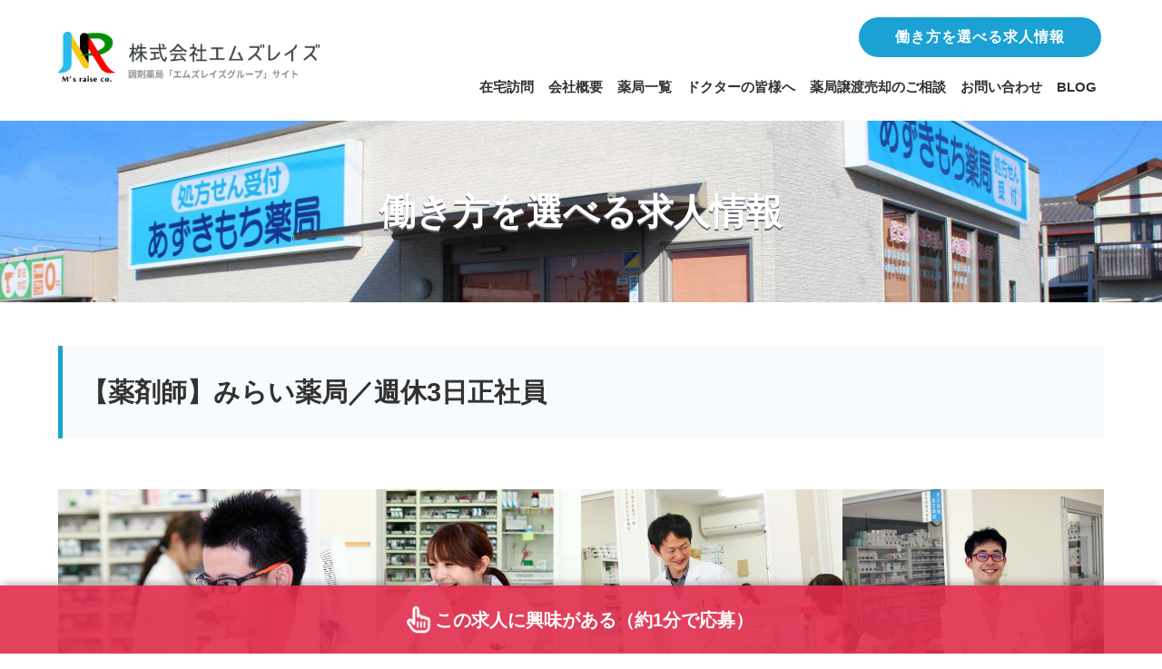

--- FILE ---
content_type: text/html; charset=UTF-8
request_url: https://www.msraise.com/recruit/383/
body_size: 8812
content:
<!doctype html>
<html lang="ja">
<head>
<meta charset="UTF-8">
<meta name="viewport" content="width=device-width">
<meta name="format-detection" content="telephone=no">
<link rel="profile" href="http://gmpg.org/xfn/11">
<link rel ="stylesheet" href="https://cdnjs.cloudflare.com/ajax/libs/font-awesome/6.4.0/css/all.min.css">

<title>【薬剤師】みらい薬局／週休3日正社員 | 株式会社エムズレイズ</title>

<!-- This site is optimized with the Yoast SEO plugin v12.9.1 - https://yoast.com/wordpress/plugins/seo/ -->
<meta name="robots" content="max-snippet:-1, max-image-preview:large, max-video-preview:-1"/>
<link rel="canonical" href="https://www.msraise.com/recruit/383/" />
<script type='application/ld+json' class='yoast-schema-graph yoast-schema-graph--main'>{"@context":"https://schema.org","@graph":[{"@type":"WebSite","@id":"https://www.msraise.com/#website","url":"https://www.msraise.com/","name":"\u682a\u5f0f\u4f1a\u793e\u30a8\u30e0\u30ba\u30ec\u30a4\u30ba","description":"\u30a8\u30e0\u30ba\u30ec\u30a4\u30ba\u306f\u9759\u5ca1\u770c\u897f\u90e8\u3092\u4e2d\u5fc3\u306b\u5c55\u958b\u3059\u308b\u8abf\u5264\u85ac\u5c40\u30b0\u30eb\u30fc\u30d7\u3067\u3059\u3002\u6d5c\u677e\u5e02\u30fb\u78d0\u7530\u5e02\u3092\u4e2d\u5fc3\u306b\u85ac\u5264\u5e2b\u52df\u96c6\u4e2d\u3002","potentialAction":{"@type":"SearchAction","target":"https://www.msraise.com/?s={search_term_string}","query-input":"required name=search_term_string"}},{"@type":"WebPage","@id":"https://www.msraise.com/recruit/383/#webpage","url":"https://www.msraise.com/recruit/383/","inLanguage":"ja","name":"\u3010\u85ac\u5264\u5e2b\u3011\u307f\u3089\u3044\u85ac\u5c40\uff0f\u9031\u4f113\u65e5\u6b63\u793e\u54e1 | \u682a\u5f0f\u4f1a\u793e\u30a8\u30e0\u30ba\u30ec\u30a4\u30ba","isPartOf":{"@id":"https://www.msraise.com/#website"},"datePublished":"2023-10-31T15:00:30+00:00","dateModified":"2024-03-13T06:55:31+00:00"}]}</script>
<!-- / Yoast SEO plugin. -->

<link rel='dns-prefetch' href='//maps.googleapis.com' />
<link rel="alternate" type="application/rss+xml" title="株式会社エムズレイズ &raquo; フィード" href="https://www.msraise.com/feed/" />
<link rel='stylesheet' id='wp-block-library-css'  href='https://www.msraise.com/wp/wp-includes/css/dist/block-library/style.min.css?ver=5.2.4' type='text/css' media='all' />
<link rel='stylesheet' id='parent-style-css'  href='https://www.msraise.com/wp/wp-content/themes/msraise/style.css?ver=20240905a' type='text/css' media='all' />
<link rel='stylesheet' id='lity-css-css'  href='https://www.msraise.com/wp/wp-content/themes/msraise/vendor/lity/dist/lity.min.css?ver=5.2.4' type='text/css' media='all' />
<link rel='stylesheet' id='plyr-css-css'  href='https://www.msraise.com/wp/wp-content/themes/msraise/vendor/plyr/dist/plyr.css?ver=5.2.4' type='text/css' media='all' />
<link rel='stylesheet' id='swiper-css-css'  href='https://www.msraise.com/wp/wp-content/themes/msraise/vendor/swiper/css/swiper.min.css?ver=5.2.4' type='text/css' media='all' />
<link rel='stylesheet' id='sal-css-css'  href='https://www.msraise.com/wp/wp-content/themes/msraise/vendor/sal/sal.css?ver=5.2.4' type='text/css' media='all' />
<link rel='stylesheet' id='_s-style-css'  href='https://www.msraise.com/wp/wp-content/themes/msraise/style.css?ver=5.2.4' type='text/css' media='all' />
<script type='text/javascript' src='https://www.msraise.com/wp/wp-includes/js/jquery/jquery.js'></script>
<script type='text/javascript' src='https://www.msraise.com/wp/wp-includes/js/jquery/jquery-migrate.min.js'></script>
<script type='text/javascript'>
/* <![CDATA[ */
var wbcr_clearfy_async_links = {"wbcr_clearfy-font-awesome":"https:\/\/www.msraise.com\/wp\/wp-content\/themes\/msraise\/vendor\/font-awesome\/css\/font-awesome.min.css"};
/* ]]> */
</script>
<script type='text/javascript' src='https://www.msraise.com/wp/wp-content/plugins/clearfy/assets/js/css-lazy-load.min.js'></script>
<link rel='https://api.w.org/' href='https://www.msraise.com/wp-json/' />
<link rel="alternate" type="application/json+oembed" href="https://www.msraise.com/wp-json/oembed/1.0/embed?url=https%3A%2F%2Fwww.msraise.com%2Frecruit%2F383%2F" />
<link rel="alternate" type="text/xml+oembed" href="https://www.msraise.com/wp-json/oembed/1.0/embed?url=https%3A%2F%2Fwww.msraise.com%2Frecruit%2F383%2F&#038;format=xml" />

		<!-- GA Google Analytics @ https://m0n.co/ga -->
		<script async src="https://www.googletagmanager.com/gtag/js?id=G-X5PNMLZ9DF"></script>
		<script>
			window.dataLayer = window.dataLayer || [];
			function gtag(){dataLayer.push(arguments);}
			gtag('js', new Date());
			gtag('config', 'G-X5PNMLZ9DF');
		</script>

		<style type="text/css">
			.site-title a,
		.site-description {
			color: #0a0a0a;
		}
		</style>
	
<!--[if lt IE 10]>
<link rel="stylesheet" href="https://www.msraise.com/wp/wp-content/themes/msraise/vendor/basis/dist/css/plugin/basis-ie9/basis-ie9.min.css" />
<![endif]-->
</head>

<body class="cp_recruit-template-default single single-cp_recruit postid-383">
<div id="page" class="site">
  <header class="o-header">
    <div class="c-container">
      <div class="c-row c-row--collapse c-row--middle">
        <div class="c-row__col c-row__col--2-3 c-row__col--md-1-4">
          <div class="o-header__inner1">
                          <p class="o-site-title"><a href="https://www.msraise.com/" rel="home"><img src="https://www.msraise.com/wp/wp-content/uploads/logo.png" alt="株式会社エムズレイズ"></a></p>
                      </div>
        </div>
        <div class="c-row__col c-row__col--1-3 c-row__col--md-3-4">
          <input type="checkbox" id="menuCheckbox" class="o-header-menu__checkbox">
          <label class="o-header-menu__toggle" for="menuCheckbox">
            <span></span>
          </label>
          <div class="o-header__inner2">
                          <div class="o-header-contact">
                <a href="https://www.msraise.com/recruit/" class="o-btn o-btn--primary o-btn--round">働き方を選べる求人情報</a>
              </div>
                        <div class="o-header-menu">
              <ul>
                                  <li>
                                          <label for="submenuToggle0"><a href="https://www.msraise.com/homevisit/">在宅訪問</a></label>
                      <input type="checkbox" id="submenuToggle0">
                      <div class="o-header-submenu">
                        <div class="o-header-submenu__inner">
                          <div class="c-container">
                            <div class="o-header-submenu__items c-row">
                              <div class="o-header-submenu__item c-row__col c-row__col--1-1 c-row__col--md-1-5"><a href="https://www.msraise.com/homevisit/">在宅訪問</a></div>
                                                                                              <div class="o-header-submenu__item c-row__col c-row__col--1-1 c-row__col--md-1-5"><a href="https://www.msraise.com/homevisit/%e7%84%a1%e8%8f%8c%e8%aa%bf%e5%89%a4%e5%ae%a4%e3%81%ab%e3%81%a4%e3%81%84%e3%81%a6-%ef%bc%88%e3%82%af%e3%83%aa%e3%83%bc%e3%83%b3%e3%83%99%e3%83%b3%e3%83%81%e3%83%bb%e5%ae%89%e5%85%a8%e3%82%ad%e3%83%a3/">無菌調剤室について</a></div>
                                                          </div>
                          </div>
                        </div>
                      </div>
                                      </li>
                                  <li>
                                          <label for="submenuToggle1"><a href="https://www.msraise.com/outline/">会社概要</a></label>
                      <input type="checkbox" id="submenuToggle1">
                      <div class="o-header-submenu">
                        <div class="o-header-submenu__inner">
                          <div class="c-container">
                            <div class="o-header-submenu__items c-row">
                              <div class="o-header-submenu__item c-row__col c-row__col--1-1 c-row__col--md-1-5"><a href="https://www.msraise.com/outline/">会社概要</a></div>
                                                                                              <div class="o-header-submenu__item c-row__col c-row__col--1-1 c-row__col--md-1-5"><a href="https://www.msraise.com/outline/profile/">企業理念</a></div>
                                                                                              <div class="o-header-submenu__item c-row__col c-row__col--1-1 c-row__col--md-1-5"><a href="https://www.msraise.com/outline/greeting/">代表あいさつ</a></div>
                                                          </div>
                          </div>
                        </div>
                      </div>
                                      </li>
                                  <li>
                                          <a href="https://www.msraise.com/pharmacy/">薬局一覧</a>
                                      </li>
                                  <li>
                                          <a href="https://www.msraise.com/opening/">ドクターの皆様へ</a>
                                      </li>
                                  <li>
                                          <a href="https://www.msraise.com/ma/">薬局譲渡売却のご相談</a>
                                      </li>
                                  <li>
                                          <a href="https://www.msraise.com/contact/">お問い合わせ</a>
                                      </li>
                                  <li>
                                          <a href="https://www.msraise.com/blog/">BLOG</a>
                                      </li>
                              </ul>
            </div>
          </div>
        </div>
      </div>
    </div>
  </header>

      <div class="o-page-header" style="background-image: url(https://www.msraise.com/wp/wp-content/uploads/azukimochi-6.jpg);">
      <div class="c-container">
        <div class="c-row__col c-row__col--1-1">
          <div class="o-page-header__inner">
            <div class="o-page-header__title">
              働き方を選べる求人情報            </div>
          </div>
        </div>
      </div>
    </div>
    <div class="o-page-content-links">
      <ul>
      </ul>
    </div>
  
  <div class="c-row__col c-row__col--1-1">
    <div class="o-content-area">
      <div class="o-entry-content">
        <div class="c-container">
          <div class="c-row">
            <div class="c-row__col c-row__col--1-1">
                              <div id="wpFormConfirmHidden">
                  <div class="o-heading1" id="recruitTitle">【薬剤師】みらい薬局／週休3日正社員</div>
                                      <div class="u-pb--4">
                      <div class="c-row">
                                                  <div class="c-row__col c-row__col--1-2 c-row__col--md-1-4">
                            <div class="o-recruit-detail-image" style="background-image: url(https://www.msraise.com/wp/wp-content/uploads/recruit_photo01.jpg);">
                              <img src="https://www.msraise.com/wp/wp-content/uploads/recruit_photo01.jpg" class="u-displaynone">
                            </div>
                          </div>
                                                  <div class="c-row__col c-row__col--1-2 c-row__col--md-1-4">
                            <div class="o-recruit-detail-image" style="background-image: url(https://www.msraise.com/wp/wp-content/uploads/recruit_photo02.jpg);">
                              <img src="https://www.msraise.com/wp/wp-content/uploads/recruit_photo02.jpg" class="u-displaynone">
                            </div>
                          </div>
                                                  <div class="c-row__col c-row__col--1-2 c-row__col--md-1-4">
                            <div class="o-recruit-detail-image" style="background-image: url(https://www.msraise.com/wp/wp-content/uploads/20191225010ten.jpg);">
                              <img src="https://www.msraise.com/wp/wp-content/uploads/20191225010ten.jpg" class="u-displaynone">
                            </div>
                          </div>
                                                  <div class="c-row__col c-row__col--1-2 c-row__col--md-1-4">
                            <div class="o-recruit-detail-image" style="background-image: url(https://www.msraise.com/wp/wp-content/uploads/IMG_5164.jpg);">
                              <img src="https://www.msraise.com/wp/wp-content/uploads/IMG_5164.jpg" class="u-displaynone">
                            </div>
                          </div>
                                              </div>
                    </div>
                                                      <table>
                    <tr>
                      <th>募集状態</th>
                      <td>
                        <div class="o-category o-category--auto" style="background-color: #f1a041;">積極採用中</div>
                      </td>
                    </tr>
                    <tr>
                      <th>職種</th>
                      <td>薬剤師</td>
                    </tr>
                    <tr>
                      <th>雇用形態</th>
                      <td>週休3日正社員</td>
                    </tr>
                                          <tr>
                        <th style="background-color: #FEEBE2;">入社支援金制度</th>
                        <td>
                          紹介会社を介さず直接ご連絡いただきご入社された方を対象に<strong>入社支援金</strong>を支給いたします。
                          <p class="u-text-hanging">※紹介会社を介してご入社された場合は対象外となります。</p>
                          <p class="u-text-hanging">※金額や詳細は弊社からお伝えいたしますので、まずはWEBサイトからご応募ください。ご相談も承ります。</p>
                          <p class="u-text-hanging">※入社支援金の他、Iターン・Uターン時の転居にともなう初期費用・引っ越し代の一部会社負担の制度もございます。まずはお気軽にWEBサイトからご連絡ください。</p>
                        </td>
                      </tr>
                                        <tr>
                      <th>雇用期間</th>
                      <td>無期（雇用期間の定めなし）</td>
                    </tr>
                    <tr>
                      <th>ポイント</th>
                      <td>正社員でも働き方の変更（一般←→週休3日）の相談が可能です</td>
                    </tr>
                    <tr>
                      <th>仕事の内容</th>
                      <td>薬局薬剤師（調剤、服薬指導、それらに付随する業務）</td>
                    </tr>
                    <tr>
                      <th>必要な免許資格</th>
                      <td>薬剤師</td>
                    </tr>
                                                                <tr>
                        <th>勤務地</th>
                        <td>みらい薬局</td>
                      </tr>
                      <tr>
                        <th>住所</th>
                        <td>静岡県磐田市大久保544-19</td>
                      </tr>
                                        <tr>
                      <th>補足</th>
                      <td>※休暇欠員等の対応の為、他店への応援が発生する場合があります。</td>
                    </tr>
                    <tr>
                      <th>転勤</th>
                      <td>転居を伴わない異動有り</td>
                    </tr>
                    <tr>
                      <th>勤務時間</th>
                      <td>月・火・水・金<br />
9:00～18:30<br />
木<br />
9:00～17:00<br />
土<br />
9:00～13:00<br />
※上記時間帯で週休3日（週34時間勤務）を基本とした月単位変形労働制<br />
※1ヶ月ごとのシフト制</td>
                    </tr>
                    <tr>
                      <th>時間外労働</th>
                      <td>有り（具体的な状況は採用面接時にご確認ください）</td>
                    </tr>
                    <tr>
                      <th>休日</th>
                      <td>毎週日曜日+2日、国民の祝日、夏季休暇・年末年始休暇（シフトによる）</td>
                    </tr>
                    <tr>
                      <th>有給休暇</th>
                      <td>入社から6ヶ月経過後に10日付与。運用は法令・就業規則に準ず。</td>
                    </tr>
                    <tr>
                      <th>その他休暇</th>
                      <td>産前産後休暇、育児休暇、子の看護休暇、介護休暇</td>
                    </tr>
                    <tr>
                      <th>給与</th>
                      <td>年俸制（12ヶ月分割）<br />
応相談。詳しくは以下フォームからお問い合わせください。</td>
                    </tr>
                    <tr>
                      <th>定年制</th>
                      <td>なし</td>
                    </tr>
                    <tr>
                      <th>福利厚生</th>
                      <td>雇用保険、厚生年金、健康保険、退職金制度有り（中退共）、研修教育費用の負担、健康診断、社員旅行 他</td>
                    </tr>
                    <tr>
                      <th>入社時の転居にともなうサポート</th>
                      <td>初期費用・引っ越し代負担</td>
                    </tr>
                  </table>
                                      <div class="o-recruit-freearea u-mt--5">
                      <h3 class="o-heading3">会社紹介</h3>
<div class="c-row c-row--margin c-row--center">
  <div class="c-row__col c-row__col--1-1 c-row__col--md-1-4">
    <img src="/wp/wp-content/uploads/TOP_pre_resized.jpg" alt="">
  </div>
  <div class="c-row__col c-row__col--1-1 c-row__col--md-fit">
    <p>気持ちもサービスも「一番近い」薬局を目指して</p>
    <p>&nbsp;</p>
    <p>私たちは、すべての人の笑顔と健康のために薬のプロフェッショナルとして存在し続けます。</p>
    <p>すべての人とのつながりを大切にし、思いやりにあふれる薬局を目指します。</p>
    <p>自由な発想をもって挑戦し、進化し続けます。</p>
  </div>
</div>
<p>&nbsp;</p>
<p>&nbsp;</p>
<h3 class="o-heading3">ポイント</h3>
<h4 class="o-heading4"><span>１. 週休２.５日や週休３日など働き方を選べます</span></h4>
フル正社員の他に週休３日正社員も選べます。さらに週休４日（週３日勤務）準社員も選択可能など、働き方が選べるのが特徴です。
<p>&nbsp;</p>
<h4 class="o-heading4">２. 経営状態は良好で安定しています</h4>
<p>着実な成長と、堅実な経営のもと、経営状態はおかげさまで良好です。安定している企業だからこそ安定して落ち着いた就業環境を実現しています。</p>
<p>&nbsp;</p>
<h4 class="o-heading4">３. 高い報酬も期待できます</h4>
<p>「管理職としてバリバリ働きたい」「在宅医療にしっかり関わりたい」などの方には高い報酬が期待できるキャリアプランをご用意。マイペースで働きたい方、バリバリ働きたい方、どちらも選べるのが魅力です。</p>

                    </div>
                                                      <script type="application/ld+json">
                    {
                      "@context": "http://schema.org/",
                      "@type": "JobPosting",
                      "datePosted": "2023-11-01",
                      "title": "薬剤師",
                      "description": "・「一般正社員」or「週休3日正社員」と、正社員でも働き方を選べます。<br>・「新卒」「第2新卒」の方、働き方を見直したい方、ぜひお気軽にご相談ください。<br>・のびのびした社風で、薬剤師本来の業務に集中できる環境です。<br>・働き方を変える移住・Iターン・Uターン歓迎。行政の移住支援制度が利用できる場合もありますのでお気軽にご相談ください。<br><br>====================<br>◯ポイント<br>正社員でも働き方の変更（一般←→週休3日）の相談が可能です<br><br>◯雇用形態<br>週休3日正社員<br><br>◯勤務地<br>みらい薬局<br>静岡県磐田市大久保544-19<br><br>◯勤務時間<br>月・火・水・金<br />
9:00～18:30<br />
木<br />
9:00～17:00<br />
土<br />
9:00～13:00<br />
※上記時間帯で週休3日（週34時間勤務）を基本とした月単位変形労働制<br />
※1ヶ月ごとのシフト制<br><br>◯休日<br>毎週日曜日+2日、国民の祝日、夏季休暇・年末年始休暇（シフトによる）<br><br>◯募集状態<br>積極採用中<br><br>◯職種<br>薬剤師<br><br>◯雇用期間<br>無期（雇用期間の定めなし）<br><br>◯仕事の内容<br>薬局薬剤師（調剤、服薬指導、それらに付随する業務）<br><br>◯有給休暇<br>入社から6ヶ月経過後に10日付与。運用は法令・就業規則に準ず。<br><br>◯その他休暇<br>産前産後休暇、育児休暇、子の看護休暇、介護休暇<br><br>◯給与<br>年俸制（12ヶ月分割）<br />
応相談。詳しくは以下フォームからお問い合わせください。<br><br>◯福利厚生<br>雇用保険、厚生年金、健康保険、退職金制度有り（中退共）、研修教育費用の負担、健康診断、社員旅行 他<br><br>◯入社時の転居にともなうサポート<br>初期費用・引っ越し代負担<br>====================<br>",
                      "employmentType": "FULL_TIME",
                      "validThrough": "2024-02-01",
                      "hiringOrganization": {
                        "@type": "Organization",
                        "name": "株式会社エムズレイズ",
                        "sameAs": "https://www.msraise.com/",
                        "logo": "https://www.msraise.com/wp/wp-content/uploads/logomark.png"
                      },
                      "jobLocation": {
                        "@type": "Place",
                        "address": {
                          "@type": "PostalAddress",
                          "addressRegion": "静岡県",
                          "addressLocality": "磐田市",
                          "streetAddress": "大久保544-19",
                          "postalCode": "438-0002",
                          "addressCountry": "JP"
                        }
                      },
                      "baseSalary": {
                        "@type": "MonetaryAmount",
                        "currency": "JPY",
                        "value": {
                          "@type": "QuantitativeValue",
                          "minValue": 5000000,
                          "maxValue": 3650000,
                          "unitText": "YEAR"
                        }
                      }
                    }
                  </script>
                </div>
                <a
                  href="https://www.msraise.com/recruit/form?post_id=383"
                  class="o-recruit-detail-interest"
                  target="_blank"
                  style="flex-direction: row; align-items: center; background-color: #e22d4ce6;"
                >
                  <style>
                    @keyframes pulse {
                      0%, 100% {
                        transform: scale(1);
                      }

                      50% {
                        transform: scale(1.2);
                      }
                    }
                  </style>
                  <svg class="icon-pulse" xmlns="http://www.w3.org/2000/svg" viewBox="0 0 448 512" style="height: 1.25em; vertical-align: middle; margin-right: 0.5rem; fill: currentColor; animation: pulse 1s infinite;"><!--!Font Awesome Free 6.6.0 by @fontawesome - https://fontawesome.com License - https://fontawesome.com/license/free Copyright 2024 Fonticons, Inc.--><path d="M160 64c0-8.8 7.2-16 16-16s16 7.2 16 16l0 136c0 10.3 6.6 19.5 16.4 22.8s20.6-.1 26.8-8.3c3-3.9 7.6-6.4 12.8-6.4c8.8 0 16 7.2 16 16c0 10.3 6.6 19.5 16.4 22.8s20.6-.1 26.8-8.3c3-3.9 7.6-6.4 12.8-6.4c7.8 0 14.3 5.6 15.7 13c1.6 8.2 7.3 15.1 15.1 18s16.7 1.6 23.3-3.6c2.7-2.1 6.1-3.4 9.9-3.4c8.8 0 16 7.2 16 16l0 16 0 104c0 39.8-32.2 72-72 72l-56 0-59.8 0-.9 0c-37.4 0-72.4-18.7-93.2-49.9L50.7 312.9c-4.9-7.4-2.9-17.3 4.4-22.2s17.3-2.9 22.2 4.4L116 353.2c5.9 8.8 16.8 12.7 26.9 9.7s17-12.4 17-23l0-19.9 0-256zM176 0c-35.3 0-64 28.7-64 64l0 197.7C91.2 238 55.5 232.8 28.5 250.7C-.9 270.4-8.9 310.1 10.8 339.5L78.3 440.8c29.7 44.5 79.6 71.2 133.1 71.2l.9 0 59.8 0 56 0c66.3 0 120-53.7 120-120l0-104 0-16c0-35.3-28.7-64-64-64c-4.5 0-8.8 .5-13 1.3c-11.7-15.4-30.2-25.3-51-25.3c-6.9 0-13.5 1.1-19.7 3.1C288.7 170.7 269.6 160 248 160c-2.7 0-5.4 .2-8 .5L240 64c0-35.3-28.7-64-64-64zm48 304c0-8.8-7.2-16-16-16s-16 7.2-16 16l0 96c0 8.8 7.2 16 16 16s16-7.2 16-16l0-96zm48-16c-8.8 0-16 7.2-16 16l0 96c0 8.8 7.2 16 16 16s16-7.2 16-16l0-96c0-8.8-7.2-16-16-16zm80 16c0-8.8-7.2-16-16-16s-16 7.2-16 16l0 96c0 8.8 7.2 16 16 16s16-7.2 16-16l0-96z"></path></svg>
                  この求人に興味がある（約1分で応募）
                </a>
                          </div>
          </div>
        </div>
      </div>
    </div>
  </div>

  <footer class="o-footer">
    <div class="o-totop">
      <a id="totop">ページトップ</a>
    </div>
    <div class="o-footer-contactToggle">
      <div class="o-footer-contactToggle__baloon">求人情報・医院開業用地を知りたい</div>
      <div class="o-footer-contactToggle__icon"><i class="fa fa-comments" aria-hidden="true"></i></div>
    </div>
    <div class="o-footer-contactDrawer">
      <div class="o-footer-contactDrawer__closeButton">
        <span></span>
      </div>
      <div class="o-footer-contactDrawer__heading">
        求人情報・医院開業用地を知りたい
      </div>
      <div class="o-footer-contactDrawer__body">
        <a href="https://www.msraise.com/opening/">
          医院（クリニック）開業用地を知りたい
        </a>
        <a href="https://www.msraise.com/recruit/">
          薬剤師の求人情報を知りたい
        </a>
        <a href="https://www.msraise.com/recruit/medical-assistant/">
          薬局医療事務の求人情報を知りたい
        </a>
      </div>
    </div>
    <div class="o-footer-sitemap">
      <div class="c-container">
        <div class="o-footer-sitemap__inner">
                      <div class="o-footer-sitemap-item">
              <div class="o-footer-sitemap-item__parent">
                <a href="https://www.msraise.com/homevisit/">薬剤師の在宅訪問</a>
              </div>
                              <ul>
                                                          <li><a href="https://www.msraise.com/homevisit/%e7%84%a1%e8%8f%8c%e8%aa%bf%e5%89%a4%e5%ae%a4%e3%81%ab%e3%81%a4%e3%81%84%e3%81%a6-%ef%bc%88%e3%82%af%e3%83%aa%e3%83%bc%e3%83%b3%e3%83%99%e3%83%b3%e3%83%81%e3%83%bb%e5%ae%89%e5%85%a8%e3%82%ad%e3%83%a3/">無菌調剤室について</a></li>
                                  </ul>
                          </div>
                      <div class="o-footer-sitemap-item">
              <div class="o-footer-sitemap-item__parent">
                <a href="https://www.msraise.com/outline/">会社概要</a>
              </div>
                              <ul>
                                                          <li><a href="https://www.msraise.com/outline/profile/">企業理念</a></li>
                                                          <li><a href="https://www.msraise.com/outline/greeting/">代表あいさつ</a></li>
                                  </ul>
                          </div>
                      <div class="o-footer-sitemap-item">
              <div class="o-footer-sitemap-item__parent">
                <a href="https://www.msraise.com/pharmacy/">薬局一覧</a>
              </div>
                          </div>
                      <div class="o-footer-sitemap-item">
              <div class="o-footer-sitemap-item__parent">
                <a href="https://www.msraise.com/opening/">ドクターの皆様へ</a>
              </div>
                          </div>
                      <div class="o-footer-sitemap-item">
              <div class="o-footer-sitemap-item__parent">
                <a href="https://www.msraise.com/ma/">薬局譲渡・売却のご相談</a>
              </div>
                          </div>
                      <div class="o-footer-sitemap-item">
              <div class="o-footer-sitemap-item__parent">
                <a href="https://www.msraise.com/recruit/">求人情報</a>
              </div>
                              <ul>
                                                                                                                                          <li><a href="https://www.msraise.com/recruit/greeting/">代表からの挨拶</a></li>
                                                          <li><a href="https://www.msraise.com/recruit/staff-interview/">スタッフインタビュー</a></li>
                                                          <li><a href="https://www.msraise.com/recruit/staff-voice/">スタッフの声</a></li>
                                  </ul>
                          </div>
                      <div class="o-footer-sitemap-item">
              <div class="o-footer-sitemap-item__parent">
                <a href="https://www.msraise.com/blog/">BLOG</a>
              </div>
                          </div>
                  </div>
      </div>
    </div>
    <div class="o-footer__inner">
      <div class="c-container">
        <div class="c-row c-row--middle">
          <div class="c-row__col c-row__col--1-1 c-row__col--md-1-2">
            <div class="o-footer-name">
              株式会社エムズレイズ            </div>
            <div class="o-footer-address">
              〒437-0215 静岡県周智郡森町森1560-1<br>
<strong>本部事務所</strong><br>
〒430-0802 静岡県浜松市中央区将監町16-3（旧 浜松市東区）            </div>
          </div>
          <div class="c-row__col c-row__col--1-1 c-row__col--md-1-2">
            <div class="o-footer-contact">
              <a href="https://www.msraise.com/contact" class="o-btn o-btn--primary o-btn--round"><i class="fa fa-envelope-o" aria-hidden="true"></i>&nbsp;お問い合わせ</a>
            </div>
          </div>
        </div>
      </div>
    </div>
    <div class="o-footer__inner2">
      <div class="c-container">
        <div class="c-row">
          <div class="c-row__col c-row__col--1-1 c-row__col--md-2-3">
            <div class="o-footer-menu">
              <ul style="flex-wrap: wrap;">
                                  <li>
                    <a href="https://www.msraise.com/sitemap/">サイトマップ</a>
                  </li>
                                  <li>
                    <a href="https://www.msraise.com/sitepolicy/">サイトポリシー</a>
                  </li>
                                  <li>
                    <a href="https://www.msraise.com/privacypolicy/">プライバシーポリシー</a>
                  </li>
                                  <li>
                    <a href="https://www.msraise.com/pharmacy-notices/">薬局掲示事項</a>
                  </li>
                                  <li>
                    <a href="https://www.msraise.com/home-medical/">指定居宅療養管理指導事業者運営規定</a>
                  </li>
                              </ul>
            </div>
          </div>
          <div class="c-row__col c-row__col--1-1 c-row__col--md-1-3">
            <div class="o-footer-copyright">
              ©2020 M's raise            </div>
          </div>
        </div>
      </div>
    </div>
  </footer>
</div><!-- #page -->

<script type='text/javascript' src='https://maps.googleapis.com/maps/api/js?language=ja&#038;region=JP&#038;key=AIzaSyBH5Dv9nRv9wUVkrd6cQQlbdgEDRyk_ViY'></script>
<script type='text/javascript' src='https://www.msraise.com/wp/wp-content/themes/msraise/vendor/lity/dist/lity.min.js'></script>
<script type='text/javascript' src='https://www.msraise.com/wp/wp-content/themes/msraise/vendor/plyr/dist/plyr.js'></script>
<script type='text/javascript' src='https://www.msraise.com/wp/wp-content/themes/msraise/vendor/swiper/js/swiper.min.js'></script>
<script type='text/javascript' src='https://www.msraise.com/wp/wp-content/themes/msraise/vendor/sal/sal.js'></script>
<script type='text/javascript' src='https://www.msraise.com/wp/wp-content/themes/msraise/vendor/restables/restables.min.js'></script>
<script type='text/javascript' src='https://www.msraise.com/wp/wp-content/themes/msraise/vendor/basis/dist/js/basis.min.js'></script>
<script type='text/javascript' src='https://www.msraise.com/wp/wp-content/themes/msraise/assets/js/main.js'></script>
<script type='text/javascript' src='https://www.msraise.com/wp/wp-content/themes/_s/js/navigation.js'></script>
<script type='text/javascript' src='https://www.msraise.com/wp/wp-content/themes/_s/js/skip-link-focus-fix.js'></script>
<script type='text/javascript' src='https://www.msraise.com/wp/wp-includes/js/wp-embed.min.js'></script>

</body>
</html>


--- FILE ---
content_type: text/css
request_url: https://www.msraise.com/wp/wp-content/themes/msraise/style.css?ver=20240905a
body_size: 346
content:
/*
Template: _s
Theme Name: msraise
*/

@charset "UTF-8";
@import url('https://fonts.googleapis.com/css?family=Sawarabi+Mincho|M+PLUS+Rounded+1c');

@import "vendor/basis/dist/css/basis.css";
@import "vendor/css-wipe/dest/bundle.css";
@import "assets/css/style.css";
@import "assets/css/common.css";
@import "assets/css/sidebar.css";
@import "assets/css/page-common.css";
@import "assets/css/page.css?20240524a";
@import "assets/css/home.css?202002131";


--- FILE ---
content_type: text/css
request_url: https://www.msraise.com/wp/wp-content/themes/msraise/style.css?ver=5.2.4
body_size: 346
content:
/*
Template: _s
Theme Name: msraise
*/

@charset "UTF-8";
@import url('https://fonts.googleapis.com/css?family=Sawarabi+Mincho|M+PLUS+Rounded+1c');

@import "vendor/basis/dist/css/basis.css";
@import "vendor/css-wipe/dest/bundle.css";
@import "assets/css/style.css";
@import "assets/css/common.css";
@import "assets/css/sidebar.css";
@import "assets/css/page-common.css";
@import "assets/css/page.css?20240524a";
@import "assets/css/home.css?202002131";


--- FILE ---
content_type: text/css
request_url: https://www.msraise.com/wp/wp-content/themes/msraise/vendor/basis/dist/css/basis.css
body_size: 21968
content:
@charset "UTF-8";
/*!
 * Name: Basis v7.0.0
 * Description: A lightweight responsive Sass/CSS framework based on flexible box.
 * Author: Takashi Kitajima ( inc2734 )
 * Author URL: https://2inc.org
 * GitHub Repository: https://github.com/sass-basis/basis
 * License: MIT
 */
/*
---
name: $_prefix
category:
  - core/variable
---
Prefix of basis classes

```scss
$_prefix: '';
```
*/
/*
---
name: _light()
category:
  - core/function
  - core/function/color
---
A little brighten

### scss
```scss
//
// @param   hex  $hex
// @return  hex
//

color: _light(#000);
```
*/
/*
---
name: _lighter()
category:
  - core/function
  - core/function/color
---
Brighten

### scss
```scss
//
// @param   hex  $hex
// @return  hex
//

color: _lighter(#000);
```
*/
/*
---
name: _lightest()
category:
  - core/function
  - core/function/color
---
To very brighten

### scss
```scss
//
// @param   hex  $hex
// @return  hex
//

color: _lightest(#000);
```
*/
/*
---
name: _dark()
category:
  - core/function
  - core/function/color
---
A little darken

### scss
```scss
//
// @param   hex  $hex
// @return  hex
//

color: _dark(#fff);
```
*/
/*
---
name: _darker()
category:
  - core/function
  - core/function/color
---
Darken

### scss
```scss
//
// @param   hex  $hex
// @return  hex
//

color: _darker(#fff);
```
*/
/*
---
name: _darkest()
category:
  - core/function
  - core/function/color
---
To very darken

### scss
```scss
//
// @param   hex  $hex
// @return  hex
//

color: _darkest(#fff);
```
*/
/*
---
name: _is-int()
category:
  - core/function
  - core/function/condition
---
Checks for a valid int

### scss
```scss
//
// @param   mixed  $value
// @return  bool
//

@if (_is-int($value)) {
  z-index: $value;
}
```
*/
/*
---
name: _is-length()
category:
  - core/function
  - core/function/condition
---
Checks for a valid CSS length

### scss
```scss
//
// @param   mixed  $value
// @return  bool
//

@if (_is-length($value)) {
  width: $value;
}
```
*/
/*
---
name: _is-null()
category:
  - core/function
  - core/function/condition
---
Checks for a valid null

### scss
```scss
//
// @param   mixed  $value
// @return  bool
//

@if (not _is-null($value)) {
  width: $value;
}
```
*/
/*
---
name: _is-number()
category:
  - core/function
  - core/function/condition
---
Checks for a valid number

### scss
```scss
//
// @param   mixed  $value
// @return  bool
//

@if (_is-number($value)) {
  z-index: $value;
}
```
*/
/*
---
name: _gcd()
category:
  - core/function
---
Return greatest common divisor

### scss
```scss
//
// @param   int  $a  The number to be divided
// @param   int  $b  The number to divide
// @return  int  The number of the remainder
//

$gcd: _gcd(4, 8);
```
*/
/*
---
name: _min()
category:
  - core/function
  - core/function/media-query
---
Return min size.

* If `$size` is key of `$_size`, return that value.
* If `$size` is number, return this.

### scss
```scss
//
// @param  size|length  $size
// @return length|false
//

@media (min-width: _min(md)) {
  ...
}
```
*/
/*
---
name: _max()
category:
  - core/function
  - core/function/media-query
---
Return max size.

* If `$size` is key of `$_size`, return that max value.
* If `$size` is number, return this.

### scss
```scss
//
// @param  size|length  $size
// @return length|false
//

@media (max-width: _max(md)) {
  ...
}
```
*/
/*
---
name: _prev-size-key()
category:
  - core/function
  - core/function/media-query
---
Return prev key of `$_size`

### scss
```scss
//
// @param  size  $size
// @return size
//

$prev_size_key: _prev-size-key(md); // => sm
```
*/
/*
---
name: _next-size-key()
category:
  - core/function
  - core/function/media-query
---
Return next key of `$_size`

### scss
```scss
//
// @param  size  $size
// @return size
//

$next_size_key: _next-size-key(md); // => lg
```
*/
/*
---
name: _px2rem()
category:
  - core/function
---
Return rem from px

### scss
```scss
//
// @param   px  $px
// @param   px  $base-font-size-px
// @return  rem
//

font-size: _px2rem(16px);
```
*/
/*
---
name: _rem2px()
category:
  - core/function
---
Return px from rem

### scss
```scss
//
// @param   rem  $rem
// @param   px   $base-font-size-px
// @return  px
//

font-size: _rem2px(2rem);
```
*/
/*
---
name: _replace()
category:
  - core/function
---
Replace in a string

### scss
```scss
//
// @param   string|list  $substr
// @param   string       $newsubstr
// @param   string       $string
// @return  string
//

$value: _replace('p', 'a', 'apple'); // => aaale
```
*/
/*
---
name: _sanitize-animation-name()
category:
  - core/function
---
Sanitize animation name

### scss
```scss
//
// @param   string  $name
// @return  string
//

$animation-name: _sanitize-animation-name($name);
animation: $animation-name .2s ease-in 0s;
```
*/
/*
---
name: _size-prefix()
category:
  - core/function
---

Return prefix for the device size

### scss
```scss
//
// @param   string  $size  sm|md|lg
// @return  string
//

$prefix: _size-prefix(md); // -> --md
```
*/
/*
---
name: _space()
category:
  - core/function
---
Return the margin conforming to the rhythm

* When coefficient is lenght return it as is

### scss
```scss
//
// @param   int|length  $coefficient
// @return  length
//

padding: _space(1);
```
*/
/*
---
name: _strip-unit()
category:
  - core/function
---
Return numeric value that doesn't have the unit.

### scss
```scss
//
// @param   length  $value  numeric value
// @return  int
//

$value: _strip-unit(10px); // => 10
```
*/
/*
---
name: _vertical-rhythm()
category:
  - core/function
---
Return line height ( px ) for vertical rhythum

### scss
```scss
//
// @param   px   font-size
// @param   int  coefficient
// @return  int
//

line-height: (_vertical-rhythm(16px) / 16);
```
*/
/*
---
name: $_base-font-size-px
category:
  - core/variable
  - core/variable/typography
---
Default font size

* If html is `font-size: 62.5%`, set `10px`

### scss
```scss
$_base-font-size-px: 16px;
```
*/
/*
---
name: $_base-font-size
category:
  - core/variable
  - core/variable/typography
---
Default font size (rem)

* `$_base-font-size-px` be not able to change. If you want to change base font size, overwrite `$_base-font-size-px`.

### scss
```scss
$_base-font-size-px: 16px;
```
*/
/*
---
name: $_between-lines
category:
  - core/variable
  - core/variable/typography
---
Between the character and line of line-height

### scss
```scss
$_between-lines: ($_base-font-size / 4);
```
*/
/*
---
name: $_base-line-height
category:
  - core/variable
  - core/variable/typography
---
Default line height

### scss
```scss
$_base-line-height: ($_base-font-size + $_between-lines * 2);
```
*/
/*
---
name: $_margin-coefficient
category:
  - core/variable
  - core/variable/typography
---
Margin coefficient

### scss
```scss
$_margin-coefficient: 1;
```
*/
/*
---
name: $_base-margin-bottom
category:
  - core/variable
  - core/variable/typography
---
HTML element margin coefficient

### scss
```scss
$_base-margin-bottom: 1
```
*/
/*
---
name: $_h1-font-size-scale
category:
  - core/variable
  - core/variable/typography
---
`h1` font size scale

### scss
```scss
$_h1-font-size-scale: 2.5;
```
*/
/*
---
name: $_h2-font-size-scale
category:
  - core/variable
  - core/variable/typography
---
`h2` font size scale

### scss
```scss
$_h2-font-size-scale: 2;
```
*/
/*
---
name: $_h3-font-size-scale
category:
  - core/variable
  - core/variable/typography
---
`h3` font size scale

### scss
```scss
$_h3-font-size-scale: 1.5;
```
*/
/*
---
name: $_h4-font-size-scale
category:
  - core/variable
  - core/variable/typography
---
`h4` font size scale

### scss
```scss
$_h4-font-size-scale: 1.25;
```
*/
/*
---
name: $_h5-font-size-scale
category:
  - core/variable/typography
---
`h5` font size scale

### scss
```scss
$_h5-font-size-scale: 1;
```
*/
/*
---
name: $_h6-font-size-scale
category:
  - core/variable
  - core/variable/typography
---
`h6` font size scale

### scss
```scss
$_h6-font-size-scale: 1;
```
*/
/*
---
name: $_h1-margin-top
category:
  - core/variable
  - core/variable/typography
---
`h1` margin top coefficient

### scss
```scss
$_h1-margin-top: 0;
```
*/
/*
---
name: $_h1-margin-bottom
category:
  - core/variable
  - core/variable/typography
---
`h1` margin bottom coefficient

### scss
```scss
$_h1-margin-bottom: $_base-margin-bottom;
```
*/
/*
---
name: $_h2-margin-top
category:
  - core/variable
  - core/variable/typography
---
`h2` margin top coefficient

### scss
```scss
$_h2-margin-top: $_base-margin-bottom * 2;
```
*/
/*
---
name: $_h2-margin-bottom
category:
  - core/variable
  - core/variable/typography
---
`h2` margin bottom coefficient

### scss
```scss
$_h2-margin-bottom: $_base-margin-bottom;
```
*/
/*
---
name: $_h3-margin-top
category:
  - core/variable
  - core/variable/typography
---
`h3` margin top coefficient

### scss
```scss
$_h3-margin-top: $_base-margin-bottom * 1.5;
```
*/
/*
---
name: $_h3-margin-bottom
category:
  - core/variable
  - core/variable/typography
---
`h3` margin bottom coefficient

### scss
```scss
$_h3-margin-bottom: $_base-margin-bottom;
```
*/
/*
---
name: $_h4-margin-top
category:
  - core/variable
  - core/variable/typography
---
`h4` margin top coefficient

### scss
```scss
$_h4-margin-top: $_base-margin-bottom * 1.25;
```
*/
/*
---
name: $_h4-margin-bottom
category:
  - core/variable
  - core/variable/typography
---
`h4` margin bottom coefficient

### scss
```scss
$_h4-margin-bottom: $_base-margin-bottom;
```
*/
/*
---
name: $_h5-margin-top
category:
  - core/variable
  - core/variable/typography
---
`h5` margin top coefficient

### scss
```scss
$_h5-margin-top: $_base-margin-bottom;
```
*/
/*
---
name: $_h5-margin-bottom
category:
  - core/variable
  - core/variable/typography
---
`h5` margin bottom coefficient

### scss
```scss
$_h5-margin-bottom: $_base-margin-bottom * .5;
```
*/
/*
---
name: $_h6-margin-top
category:
  - core/variable
  - core/variable/typography
---
`h6` margin top coefficient

### scss
```scss
$_h6-margin-top: $_base-margin-bottom;
```
*/
/*
---
name: $_h6-margin-bottom
category:
  - core/variable
  - core/variable/typography
---
`h6` margin bottom coefficient

### scss
```scss
$_h6-margin-bottom: $_base-margin-bottom * .5;
```
*/
/*
---
name: $_font-family
category:
  - core/variable
  - core/variable/typography
---
Default font family

### scss
```scss
$_font-family: "Helvetica Neue", Helvetica, Arial, sans-serif;
```
*/
/*
---
name: $_transition-duration
category:
  - core/variable
---
Animation time

### scss
```scss
$_transition-duration: .1s;
```
*/
/*
---
name: $_transition-function-timing
category:
  - core/variable
---
Transition function timing

### scss
```scss
//
// @link  http://www.w3schools.com/cssref/css3_pr_transition-timing-function.asp
//

$_transition-function-timing: ease-out;
```
*/
/*
---
name: $_border-radius
category:
  - core/variable
---
Border radius

### scss
```scss
$_border-radius: 3px;
```
*/
/*
---
name: $_color-text
category:
  - core/variable
  - core/variable/color
---
Default text color

### scss
```scss
$_color-text: #333;
```
*/
/*
---
name: $_color-black
category:
  - core/variable
  - core/variable/color
---
Default black color

### scss
```scss
$_color-black: #111;
```
*/
/*
---
name: $_color-gray
category:
  - core/variable
  - core/variable/color
---
Default gray color

### scss
```scss
$_color-gray: #999;
```
*/
/*
---
name: $_color-red
category:
  - core/variable
  - core/variable/color
---
Default red color

### scss
```scss
$_color-red: #e74c3c;
```
*/
/*
---
name: $_font-path
category:
  - core/variable
---
Basis font relative path

### scss
```scss
$_font-path: '../font';
```
*/
@font-face {
  font-family: 'basis';
  src: url("../font/basis.eot");
  src: url("../font/basis.eot#iefix") format("embedded-opentype"), url("../font/basis.ttf") format("truetype"), url("../font/basis.woff") format("woff"), url("../font/basis.svg#basis") format("svg");
  font-weight: normal;
  font-style: normal;
}

/*
---
name: $_min-columns
category:
  - core/variable
  - core/variable/media-query
---
The minimum number of columns

### scss
```scss
$_min-columns: 1;
```
*/
/*
---
name: $_max-columns
category:
  - core/variable
  - core/variable/media-query
---
The maximum number of columns

### scss
```scss
$_max-columns: 12;
```
*/
/*
---
name: $_sizes
category:
  - core/variable
  - core/variable/media-query
---
Hash of breakpoints

### scss
```scss
$_sizes: (
  'sm': 0,
  'md': (_px2rem(640px) / _px2rem($_base-font-size-px) * 1em),
  'lg': (_px2rem(1024px) / _px2rem($_base-font-size-px) * 1em)
);
```
*/
/*
---
name: _bounce-vertical()
category:
  - core/mixin
  - core/mixin/animation
---
Bounce vertical

### scss
```scss
//
// @param   length             $px        bounce size
// @param   second|milisecond  $delay: 0  animate time
//

.c-foo {
  @include _hover() {
    @include _bounce-vertical(4px, .5s);
  }
}
```
*/
/*
---
name: _shake-vertical()
category:
  - core/mixin
  - core/mixin/animation
---
Shake vertical

### scss
```scss
.c-foo {
  @include _hover() {
    @include _shake-vertical();
  }
}
```
*/
/*
---
name: _vibrate-vertical()
category:
  - core/mixin
  - core/mixin/animation
---
Vibrate vertical

### scss
```scss
.c-foo {
  @include _hover() {
    @include _vibrate-vertical();
  }
}
```
*/
/*
---
name: _bounce-horizontal()
category:
  - core/mixin
  - core/mixin/animation
---
Bounce horizontal

### scss
```scss
//
// @param   length             $px        bounce size
// @param   second|milisecond  $delay: 0  animate time
//

.c-foo {
  @include _hover() {
    @include _bounce-horizontal(4px, .5s);
  }
}
```
*/
/*
---
name: _shake-horizontal()
category:
  - core/mixin
  - core/mixin/animation
---
Shake horizontal

### scss
```scss
.c-foo {
  @include _hover() {
    @include _shake-horizontal();
  }
}
```
*/
/*
---
name: _vibrate-horizontal()
category:
  - core/mixin
  - core/mixin/animation
---
Vibrate horizontal

### scss
```scss
.c-foo {
  @include _hover() {
    @include _vibrate-horizontal();
  }
}
```
*/
/*
---
name: _bounce-scale()
category:
  - core/mixin
  - core/mixin/animation
---
Bounce scale

### scss
```scss
//
// @param   float              $px        bounce size
// @param   second|milisecond  $delay: 0  animate time
//

.c-foo {
  @include _hover() {
    @include _bounce-scale(1.2, .5s);
  }
}
```
*/
/*
---
name: _shake-scale()
category:
  - core/mixin
  - core/mixin/animation
---
Shake scale

### scss
```scss
.c-foo {
  @include _hover() {
    @include _shake-scale();
  }
}
```
*/
/*
---
name: _vibrate-scale()
category:
  - core/mixin
  - core/mixin/animation
---
Vibrate scale

### scss
```scss
.c-foo {
  @include _hover() {
    @include _vibrate-scale();
  }
}
```
*/
/*
---
name: _extend-underline()
category:
  - core/mixin
  - core/mixin/animation
---
Extend the underline from the center.

* This mixin use the pseudo-elements.

### scss
```scss
.c-foo a {
  @include _hover() {
    &::after {
      @include _extend-underline();
    }
  }
}
```
*/
/*
---
name: _background-image-cover()
category:
  - core/mixin
  - core/mixin/background-image
---
Background image cover + centering

### scss
```scss
.c-foo {
  @include _background-image-cover();
  background-image: url(...);
}
```
*/
/*
---
name: _background-image-fixed()
category:
  - core/mixin
  - core/mixin/background-image
---
Background image fixed

### scss
```scss
.c-foo {
  @include _background-image-fixed();
  background-image: url(...);
}
```
*/
/*
---
name: _balloon-triangle()
category:
  - core/mixin
---
Generate balloon triangle

### scss
```scss
//
// @param  string  $position
// @param  length  $size              triangle size
// @param  hex     $background-color
// @param  length  $border-size
// @param  hex     $border-color
//

.c-foo {
  @include _balloon-triangle(top, 10px, #fff, 1px, #ccc);
  position: relative;
  background-color: #fff;
  border: 1px solid #ccc;
}
```
*/
/*
---
name: _balloon()
category:
  - core/mixin
---
Generate balloon

### scss
```scss
//
// @param  string  $angle   position of arrow
// @param  hash    $params  properties for decoration
//

.c-foo {
  @include _balloon(top, (
    background-color: #fff,
    border-color: #ccc,
    border-size: 1px,
    triangle-size: 10px,
  ));
}
```
*/
/*
---
name: _clearfix()
category:
  - core/mixin
---
Clearfix helper

### scss
```scss
.clerfix {
  @include _clearfix();
}
```

### html
```ejs
<div class="clearfix">
  <img style="float: right">
  ....
</div>
```
*/
/*
---
name: _content()
category:
  - core/mixin
---
Sets Child elements margin

### scss
```scss
//
// @param  int  $coefficient
//

.u-content {
  @include _content(1);
}
```

### html
```ejs
<div class="u-content">
  ...
</div>
```
*/
/*
---
name: _hover()
category:
  - core/mixin
---
Hover event helper

### scss
```scss
img {
  @include _hover() {
    opacity: .8;
  }
}
```
*/
/*
---
name: _form-control-base-padding()
category:
  - core/mixin
  - core/mixin/form
---
Sets padding for form controls

### scss
```scss
input[type="text"],
select {
  @include _form-control-base-padding();
}
```
*/
/*
---
name: $_form-control-border-color
category:
  - core/mixin
  - core/mixin/form
  - core/variable/form
---
Form Control border color

### scss
```scss
$_form-control-border-color: _light($_color-gray);
```
*/
/*
---
name: $_form-control-border-color-hover
category:
  - core/mixin
  - core/mixin/form
  - core/variable/form
---
Form Control border color when hover

### scss
```scss
$_form-control-border-color-hover: $_color-gray;
```
*/
/*
---
name: $_form-control-border-color-focus
category:
  - core/mixin
  - core/mixin/form
  - core/variable/form
---
Form Control border color when focus

### scss
```scss
$_form-control-border-color-focus: #85B7D9;
```
*/
/*
---
name: _form-control-base-border()
category:
  - core/mixin
  - core/mixin/form
---
Sets border for form controls

### scss
```scss
input[type="text"],
select {
  @include _form-control-base-border();
}
```
*/
/*
---
name: _ghost()
category:
  - core/mixin
---
### Ghost button helper

### scss
```scss
//
// @param  hash  $params
//   border-size  length
//   color        hex
//

.c-ghost-btn {
  @include _btn();
  @include _ghost((
    border-size: 1px,
    color: #fff,
  ));
  @include _padding(1, 2);
}
```

### html
```ejs
<a class="c-ghost-btn" role="button">btn</a>
```
*/
/*
---
name: _list-unstyled()
category:
  - core/mixin
  - core/mixin/list
---
Unstyled list

### scss
```scss
ul.u-unstyled-list {
  @include _list-unstyled();
}
```
*/
/*
---
name: _list-inline()
category:
  - core/mixin
  - core/mixin/list
---
Inline list

### scss
```scss
ul.u-inline-list {
  @include _list-inline();
}
```
*/
/*
---
name: _margin()
category:
  - core/mixin
  - core/mixin/margin
---
Sets margin

### scss
```scss
//
// @param  int  $coefficient-1
// @param  int  $coefficient-2
// @param  int  $coefficient-3
// @param  int  $coefficient-4
//

@include _margin(1);
@include _margin(1, 2);
@include _margin(1, 2, .5);
@include _margin(1, 2, .5, 2);
@include _margin(10px);
```
*/
/*
---
name: _margin-top()
category:
  - core/mixin
  - core/mixin/margin
---
Sets margin-top

### scss
```scss
//
// @param  int  $coefficient
//

@include _margin-top(1);
@include _margin-top(10px);
```
*/
/*
---
name: _margin-right()
category:
  - core/mixin
  - core/mixin/margin
---
Sets margin-right

### scss
```scss
//
// @param  int  $coefficient
//

@include _margin-right(1);
@include _margin-right(10px);
```
*/
/*
---
name: _margin-bottom()
category:
  - core/mixin
  - core/mixin/margin
---
Sets margin-bottom

### scss
```scss
//
// @param  int  $coefficient
//

@include _margin-bottom(1);
@include _margin-bottom(10px);
```
*/
/*
---
name: _margin-left()
category:
  - core/mixin
  - core/mixin/margin
---
Sets margin-left

### scss
```scss
//
// @param  int  $coefficient
//

@include _margin-left(1);
@include _margin-left(10px);
```
*/
/*
---
name: _overlay()
category:
  - core/mixin
---
Overlay helper

### scss
```scss
//
// @param  hex  $hex
// @param  int  $opacity
//

.c-foo {
  @include _overlay(#fff, .5);
}
```
*/
/*
---
name: _padding()
category:
  - core/mixin
  - core/mixin/padding
---
Sets padding

### scss
```scss
//
// @param  int  $coefficient-1
// @param  int  $coefficient-2
// @param  int  $coefficient-3
// @param  int  $coefficient-4
//

@include _padding(1);
@include _padding(1, 2);
@include _padding(1, 2, .5);
@include _padding(1, 2, .5, 2);
@include _padding(10px);
```
*/
/*
---
name: _padding-top()
category:
  - core/mixin
  - core/mixin/padding
---
Sets padding-top

### scss
```scss
//
// @param  int  $coefficient
//

@include _padding-top(1);
@include _padding-top(10px);
```
*/
/*
---
name: _padding-right()
category:
  - core/mixin
  - core/mixin/padding
---
Sets padding-right

### scss
```scss
//
// @param  int  $coefficient
//

@include _padding-right(1);
@include _padding-right(10px);
```
*/
/*
---
name: _padding-bottom()
category:
  - core/mixin
  - core/mixin/padding
---
Sets padding-bottom

### scss
```scss
//
// @param  int  $coefficient
//

@include _padding-bottom(1);
@include _padding-bottom(10px);
```
*/
/*
---
name: _padding-left()
category:
  - core/mixin
  - core/mixin/padding
---
Sets padding-left

### scss
```scss
//
// @param  int  $coefficient
//

@include _padding-left(1);
@include _padding-left(10px);
```
*/
/*
---
name: _position()
category:
  - core/mixin
---
The position shorthand

### scss
```scss
//
// @param  string  $position
// @param  length  $top
// @param  length  $right
// @param  length  $bottom
// @param  length  $left
// @param  int     $z-index
//

@include _position(absolute, 10px, null, null, 10px, 1);
```
*/
/*
---
name: _media-min()
category:
  - core/mixin
  - core/mixin/media-query
---
min-width media query

### scss
```scss
//
// @param  size|length  $size  width
//

.c-foo {
  @include _media-min(md) {
    ...
  }
}
```
*/
/*
---
name: _media-max()
category:
  - core/mixin
  - core/mixin/media-query
---
max-width media query

### scss
```scss
//
// @param  size|length  $size  width
//

.c-foo {
  @include _media-max(md) {
    ...
  }
}
```
*/
/*
---
name: _media-only()
category:
  - core/mixin
  - core/mixin/media-query
---
Specific size only media query

### scss
```scss
//
// @param  size|length  $size  width
//

.c-foo {
  @include _media-only(md) {
    ...
  }
}
```
*/
/*
---
name: _circle()
category:
  - core/mixin
  - core/mixin/shape
---
Create circle object

### scss
```scss
//
// @param  length  $size
//

.c-foo {
  @include _circle(30px);
}
```
*/
/*
---
name: _square()
category:
  - core/mixin
  - core/mixin/shape
---
Creating square

### scss
```scss
//
// @param  length  $size
// @param  length  $border-radius
//

.c-foo {
  @include _square(30px);
}
```
*/
/*
---
name: _triangle-top()
category:
  - core/mixin
  - core/mixin/shape
---
Generate top triangle style

### scss
```scss
//
// @param  length  $width
// @param  length  $height
// @param  hex     $color
//

.c-triangle-top {
  @include _triangle-top(10px, 10px, #000);
}
```
*/
/*
---
name: _triangle-right()
category:
  - core/mixin
  - core/mixin/shape
---
```scss
//
// Generate right triangle style
//
// @param  length  $width
// @param  length  $height
// @param  hex     $color
//

.c-triangle-right {
  _triangle-right(10px, 10px, #000);
}
```
*/
/*
---
name: _triangle-bottom()
category:
  - core/mixin
  - core/mixin/shape
---
```scss
//
// Generate bottom triangle style
//
// @param  length  $width
// @param  length  $height
// @param  hex     $color
//

.c-triangle-bottom {
  @include _triangle-bottom(10px, 10px, #000);
}
```
*/
/*
---
name: _triangle-left()
category:
  - core/mixin
  - core/mixin/shape
---
```scss
//
// Generate left triangle style
//
// @param  length  $width
// @param  length  $height
// @param  hex     $color
//

.c-triangle-left {
  @include _triangle-left(10px, 10px, #000);
}
```
*/
/*
---
name: _transition()
category:
  - core/mixin
---
Transition helper

### scss
```scss
//
// @param  string  $property
//

a {
  @include _transition(all);
  color: #f00;

  @include _hover() {
    color: #f9c;
  }
}
```
*/
/*
---
name: _font-size()
category:
  - core/mixin
  - core/mixin/typography
---
Sets px and rem font-sizes

### scss
```scss
//
// @param  rem|px  $font-size
//

.c-foo {
  @include _font-size(12px);
}
```
*/
/*
---
name: _line-height()
category:
  - core/mixin
  - core/mixin/typography
---
Sets line-height for vertical rhythum

### scss
```scss
//
// @param  rem|px  $font-size  font size
//

.c-foo {
  @include _line-height(12px);
}
```
*/
/*
---
name: _font-size-line-height()
category:
  - core/mixin
  - core/mixin/typography
---
Sets px and rem font-sizes and line-height for vertical rhythum

### scss
```scss
//
// @param  rem|px  $font-size
//

.c-foo {
  @include _font-size-line-height(24px);
}
```
*/
/*
---
name: _hidden()
category:
  - core/mixin
  - core/mixin/visibility
---
Hidden helper

* This helper set "position" property.
* We recomment to use this helper on elements with no position specified.

### scss
```scss
.c-foo {
  @include _hidden();

  @include _media-min(md) {
      @include _visible();
  }
}
```
*/
/*
---
name: _visible()
category:
  - core/mixin
  - core/mixin/visibility
---
Visible helper

* This helper set "position" property.
*  We recomment to use this helper on elements with no position specified.

### scss
```scss
.c-foo {
  @include _hidden();

  @include _media-min(md) {
      @include _visible();
  }
}
```
*/
/*
---
name: _alert()
category:
  - core/abstract
---
Abstract alert component

### scss
```scss
.c-alert {
  @include _alert();
  @include _padding(1);
  background-color: #4b9ad8;
  color: #fff;
}
```

### html
```ejs
<div class="c-alert" role="alert">
  ...
</div>
```
*/
/*
---
name: _top-balloon()
category:
  - core/abstract
  - core/abstract/balloon
---
Abstract top balloon component

### scss
```scss
//
// @param  hash  $params
//   background-color  hex
//   border-color      hex
//   border-size       length
//   triangle-size     length
//

.c-top-balloon {
  @include _top-balloon((
    background-color: #fff,
    border-color: null,
    border-size: null,
    triangle-size: 10px,
  ));
  @include _padding(1);
}
```

### html
```ejs
<div class="c-top-balloon">
  ...
</div>
```
*/
/*
---
name: _right-balloon()
category:
  - core/abstract
  - core/abstract/balloon
---
Abstract right balloon component

### scss
```scss
//
// @param  hash  $params
//   background-color  hex
//   border-color      hex
//   border-size       length
//   triangle-size     length
//

.c-right-balloon {
  @include _right-balloon((
    background-color: #fff,
    border-color: null,
    border-size: null,
    triangle-size: 10px,
  ));
  @include _padding(1);
}
```

### html
```ejs
<div class="c-right-balloon">
  ...
</div>
```
*/
/*
---
name: _bottom-balloon()
category:
  - core/abstract
  - core/abstract/balloon
---
Abstract bottom balloon component

### scss
```scss
//
// @param  hash  $params
//   background-color  hex
//   border-color      hex
//   border-size       length
//   triangle-size     length
//

.c-bottom-balloon {
  @include _bottom-balloon((
    background-color: #fff,
    border-color: null,
    border-size: null,
    triangle-size: 10px,
  ));
  @include _padding(1);
}
```

### html
```ejs
<div class="c-bottom-balloon">
  ...
</div>
```
*/
/*
---
name: _left-balloon()
category:
  - core/abstract
  - core/abstract/balloon
---
Abstract left balloon component

### scss
```scss
//
// @param  hash  $params
//   background-color  hex
//   border-color      hex
//   border-size       length
//   triangle-size     length
//

.c-left-balloon {
  @include _left-balloon((
    background-color: #fff,
    border-color: null,
    border-size: null,
    triangle-size: 10px,
  ));
  @include _padding(1);
}
```

### html
```ejs
<div class="c-left-balloon">
  ...
</div>
```
*/
/*
---
name: _breadcrumbs()
category:
  - core/abstract
---
Abstract breadcrumbs component

### scss
```scss
.c-breadcrumbs {
  @include _breadcrumbs();
}
```

### html
```ejs
<ol class="c-breadcrumbs">
  <li class="c-breadcrumbs__item"><a href="#">...</a></li>
  <li class="c-breadcrumbs__item">...</li>
</ol>
```
*/
/*
---
name: _btn()
category:
  - core/abstract
---
Abstract button component

### scss
```scss
.c-btn {
  @include _btn();
  @include _padding(.5, 1);
  background-color: #fff;
  color: $_color-text;
}
```

## html
```ejs
<a class="c-btn" role="button">btn</a>
```
*/
/*
---
name: _card()
category:
  - core/abstract
compile: true
---
Abstract card component

### scss
```scss
.c-card {
  @include _card();
  background-color: #fff;

  &__body, &__action {
    @include _padding(.75);
  }
}
```

### html
```ejs
<div class="c-card">
  <div class="c-card__figure">
    <img src="/basis/aigis_assets/images/dummy.jpg">
  </div>
  <div class="c-card__body">
    ...
  </div>
  <div class="c-card__action">
    ...
  </div>
</div>
```
```ejs
<div class="c-card">
  <div class="c-card__figure" style="background-image: url('/basis/aigis_assets/images/dummy.jpg'); padding-top: 50%">
    <div style="position: absolute; left: 10px; bottom: 10px">...</div>
  </div>
  <div class="c-card__body">
    ...
  </div>
  <div class="c-card__action">
    ...
  </div>
</div>
```
*/
/*
---
name: _checkbox()
category:
  - core/abstract
  - core/abstract/form
---
Abstract checkbox component

### scss
```scss
//
// @param  hash  $params
//   size           length
//   border-radius  length
//

.c-checkbox {
  @include _checkbox((
    size: $_base-font-size-px,
    border-radius: $_border-radius,
  ));
}
```

### html
```ejs
<label>
  <span class="c-checkbox">
    <input type="checkbox">
    <span class="c-checkbox__control"></span>
  </span>
  ...
</label>
```
*/
/*
---
name: $_container-margin
category:
  - core/abstract
  - core/abstract/container
  - core/variable/container
---
Container side margin

### scss
```scss
//
// @var  length
//

$_container-margin: $_base-line-height;
```
*/
/*
---
name: _fluid-container()
category:
  - core/abstract
  - core/abstract/container
---
Abstract fluid container component

### scss
```scss
.c-fluid-container {
  @include _fluid-container();
}
```

### html
```ejs
<div class="c-fluid-container">
  ...
</div>
```
*/
/*
---
name: $_container-max-width
category:
  - core/abstract
  - core/abstract/container
  - core/variable/container
---
Container max width

### scss
```scss
//
// @var  length
//

$_container-max-width: 1200px;
```
*/
/*
---
name: _container()
category:
  - core/abstract
  - core/abstract/container
---
Abstract container component

### scss
```scss
.c-container {
  @include _container();
}
```

### html
```ejs
<div class="c-container">
  ...
</div>
```
*/
/*
---
name: _drawer()
category:
  - core/abstract
---
Abstract drawer component

### scss
```scss
//
// @param  hash  $params
//   width      length
//   max-width  length
//

.c-drawer {
  @include _drawer((
    width: ($_base-line-height * 10),
    max-width: 80%,
  ));

  $item-padding-coefficient: 1;

  &__menu {
    @include _list-unstyled();
  }

  &__item, &__subitem {
    position: relative;
  }

  &__item {
    @include _padding(.5, $item-padding-coefficient, 0);
  }

  &__submenu {
    @include _list-unstyled();
    @include _margin(0, ($item-padding-coefficient * -1), 0, 0);
    padding-left: 1em;
  }

  &__subitem {
    @include _padding(.5, $item-padding-coefficient, 0, 0);
  }

  &__toggle {
    @include _position(absolute, _space(.5), 5px, 0);
    @include _square($_base-line-height);
    display: flex;
    align-items: center;
    justify-content: center;
  }
}
```

### js
```js
import BasisDrawer from 'node_modules/sass-basis/src/js/drawer.js';
new BasisDrawer({
  drawer : '.c-drawer',
  toggle : '.c-drawer__toggle',
  submenu: '.c-drawer__submenu'
});
```

### html
```ejs
<div style="min-height: 200px">
  <nav id="drawer" class="c-drawer" role="navigation" aria-hidden="true" aria-labeledby="hamburger-btn">
    <ul class="c-drawer__menu">
      <li class="c-drawer__item"><a href="#">menu</a></li>
      <li class="c-drawer__item"><a href="#">menu</a></li>
      <li class="c-drawer__item">
        <a href="#">menu</a>
        <div class="c-drawer__toggle" aria-expanded="false">
          <span class="c-ic-angle-right" aria-hidden="true"></span>
        </div>
        <ul class="c-drawer__submenu" aria-hidden="true">
          <li class="c-drawer__subitem"><a href="#">submenu</a></li>
          <li class="c-drawer__subitem"><a href="#">submenu</a></li>
        </ul>
      </li>
    </ul>
  </nav>
</div>

<div id="hamburger-btn" class="c-hamburger-btn" aria-expanded="false" aria-controls="drawer">
  <div class="c-hamburger-btn__bar"></div>
  <div class="c-hamburger-btn__bar"></div>
  <div class="c-hamburger-btn__bar"></div>
</div>
```
*/
/*
---
name: _entries()
category:
  - core/abstract
---
Abstract entries component

### scss
```scss
.c-entries {
  @include _entries();
  boder-top: 1px solid _light($_color-gray);

  &__item {
    @include _padding(1, 0);
    boder-bottom: 1px solid _light($_color-gray);
  }
}
```

### html
```ejs
<ul class="c-entries">
  <li class="c-entries__item">
    ...
  </li>
</ul>
```
*/
/*
---
name: _entry()
category:
  - core/abstract
---
Abstract entry component

### scss
```scss
.c-entry {
  @include _entry();

  &__header {
    @include _margin(0, 0, 1);
    @include _font-size-line-height($_base-font-size * 1.5);
  }

  &__content {
    @include _content();
  }
}
```

### html
```ejs
<article class="c-entry">
  <header class="c-entry__header">
    <h1 class="c-entry__title">...</h1>
    <div class="c-entry__content">
      ...
    </div>
  </header>
</article>
```
*/
/*
---
name: _flex-media()
category:
  - core/abstract
---
Abstract flexible media component

### scss
```scss
.c-flex-media {
  @include _flex-media();

  &__figure {
    @include _margin(0, 0, .5);
    width: 100%;

    @include _media-min(md) {
      @include _margin(0, 1, 0, 0);
      width: 150px;
    }
  }
}
```

### html
```ejs
<div class="c-flex-media">
  <div class="c-flex-media__figure">
    <img src="/basis/aigis_assets/images/dummy.jpg">
  </div>
  <div class="c-flex-media__body">
    ...
  </div>
</div>
```
*/
/*
---
name: _form-control()
category:
  - core/abstract
  - core/abstract/form
---
Abstract form control component

### scss
```scss
.c-form-control {
  @include _form-control();
}
```

### html
```ejs
<input type="text" class="c-form-control">
```
*/
/*
---
name: _hamburger-btn()
category:
  - core/abstract
---
Abstract hamburger button component

### scss
```scss
.c-hamburger-btn {
  @include _hamburger-btn((
    height: 16px,
    width: 22px,
    bar-height: 2px,
    color: $_color-text,
  ));
}
```

### js
```js
import BasisHamburgerBtn from 'node_modules/sass-basis/src/js/hamburger-btn.js';
new BasisHamburgerBtn({
  btn: '.c-hamburger-btn'
});
```

### html
```ejs
<div id="hamburger-btn" class="c-hamburger-btn" role="button" aria-expanded="false" aria-controls="drawer">
  <div class="c-hamburger-btn__bar"></div>
  <div class="c-hamburger-btn__bar"></div>
  <div class="c-hamburger-btn__bar"></div>
</div>

<nav id="drawer" aria-labeledby="hamburger-btn">...</nav>
```
*/
/*
---
name: _hero()
category:
  - core/abstract
---
Abstract hero component

### scss
```scss
.c-hero {
  @include _hero();
  @include _padding(1);

  &__header {
    @include _margin(0, 0, 1);
  }

  &__footer {
    @include _margin(1, 0, 0);
  }
}
```

### html
```ejs
<div class="c-hero">
  <div class="c-hero__header">
    ...
  </div>
  <div class="c-hero__content">
    ...
  </div>
  <div class="c-hero__footer">
    ...
  </div>
</div>
```
*/
/*
---
name: _ic()
category:
  - core/abstract
---
Abstract icon component

### scss
```scss
.c-ic-angle-right {
  @include _ic();

  &::before {
    content: "\e900";
  }
}
```

### html
```ejs
<span class="c-ic-angle-right" aria-hidden="true"></span>
```
*/
/*
---
name: _ib-row()
category:
  - core/abstract
  - core/abstract/grid-system/inline-block
---
Abstract row component of inline-block based grid system

### scss
```scss
.c-row {
  @include _ib-row();

  &__col {
    @include _ib-row__col();

    &--1-3 {
      @include _ib-row__col(1, 3);
    }

    &--offset-1-3 {
      @include _ib-row__col--offset(1, 3);
    }
  }
}
```

### html
```ejs
<div class="c-row">
  <div class="c-row__col c-row__col--1-3">
    ...
  </div>
</div>
```
*/
/*
---
name: _ib-row__col()
category:
  - core/abstract
  - core/abstract/grid-system/inline-block
---
Abstract column element of inline-block based grid system

### scss
```scss
//
// @param  int  $columns      molecule column size
// @param  int  $max-columns  denominator column size
//

.c-row {
  @include _ib-row();

  &__col {
    @include _ib-row__col();

    &--1-3 {
      @include _ib-row__col(1, 3);
    }
  }
}
```

### html
```ejs
<div class="c-row">
  <div class="c-row__col c-row__col--1-3">
    ...
  </div>
</div>
```
*/
/*
---
name: _ib-row__col--width()
category:
  - core/abstract
  - core/abstract/grid-system/inline-block
---
Sets column width of inline-block based grid system

### scss
```scss
//
// @param  length  $width
//

.c-row {
  @include _ib-row();

  &__col {
    @include _ib-row__col();
    @include _ib-row__col--width(auto);
  }
}
```
*/
/*
---
name: _ib-row__col--offset()
category:
  - core/abstract
  - core/abstract/grid-system/inline-block
---
Sets column offset of inline-block based grid system

### scss
```scss
//
// @param  int  $columns      molecule column size
// @param  int  $max-columns  denominator column size
//

.c-row {
  @include _ib-row();

  &__col {
    @include _ib-row__col();
    @include _ib-row__col--offset(1, 3);
  }
}
```
*/
/*
---
name: _ib-row--margin()
category:
  - core/abstract
  - core/abstract/grid-system/inline-block
---
Sets row margin of inline-block based grid system

### scss
```scss
//
// @param  int  $coefficient
//

.c-row {
  @include _ib-row();
  @include _ib-row--margin(1);
}
```
*/
/*
---
name: _ib-row__col--margin()
category:
  - core/abstract
  - core/abstract/grid-system/inline-block
---
Sets column margin of inline-block based grid system

### scss
```scss
//
// @param  int  $coefficient
//

.c-row {
  @include _ib-row();
  @include _ib-row--margin(1);
}
```
*/
/*
---
name: _input-group()
category:
  - core/abstract
  - core/abstract/form
---
Abstract input group component

### scss
```scss
.c-input-group {
  @include _input-group();
}
```

### html
```ejs
<div class="c-input-group">
  <div class="c-input-group__addon">@</div>
  <div class="c-input-group__field">
    <input type="text">
  </div>
  <button class="c-input-group__btn">Go</button>
</div>
```
*/
/*
---
name: _media()
category:
  - core/abstract
---
Abstract media component

### scss
```scss
.c-media {
  @include _media();

  &__figure {
    @include _margin(0, 1, 0, 0);
  }
}
```

### html
```ejs
<div class="c-media">
  <div class="c-media__figure">
    <img src="/basis/aigis_assets/images/dummy.jpg" style="width: 150px">
  </div>
  <div class="c-media__body">
    ...
  </div>
</div>
```
*/
/*
---
name: _meta()
category:
  - core/abstract
---
Abstract meta component

### scss
```scss
.c-meta {
  @include _meta();
}
```

### html
```ejs
<ul class="c-meta">
  <li class="c-meta__item">
    ...
  </li>
</ul>
```
*/
/*
---
name: _navbar()
category:
  - core/abstract
---
Abstract navbar component

### scss
```scss
.c-navbar {
  @include _navbar();

  &__item > a {
    color: $_color-text;
    @include _padding(.5, 1);
  }
}
```

### js
```js
import BasisNavbar from 'node_modules/sass-basis/src/js/navbar.js';
new BasisNavbar({
  item   : '.c-navbar__item',
  submenu: '.c-navbar__submenu',
  subitem: '.c-navbar__subitem'
});
```

### html
```ejs
<ul class="c-navbar">
  <li class="c-navbar__item" aria-haspopup="true">
    <a href="#">menu</a>
    <ul class="c-navbar__submenu" aria-hidden="true">
      <li class="c-navbar__subitem" aria-haspopup="true">
        <a href="#">submenu</a>
        <ul class="c-navbar__submenu" aria-hidden="true">
          <li class="c-navbar__subitem"><a href="#">submenu</a></li>
        </ul>
      </li>
    </ul>
  </li>
  <li class="c-navbar__item" aria-haspopup="true">
    <a href="#">menu</a>
  </li>
  <li class="c-navbar__item" aria-haspopup="true">
    <a href="#">menu</a>
  </li>
</ul>
```
*/
/*
---
name: $_page-effect-z-index
category:
  - core/abstract
  - core/variable/page-effect
---
`z-index` of page effect

### scss
```scss
$_page-effect-z-index: 1000000;
```
*/
/*
---
name: _page-effect()
category:
  - core/abstract
---
Abstract page effect component

### scss
```scss
.c-page-effect {
  @include _page-effect((
    duration: .2s,
    background-color: #fff,
  ));
}
```

### js
```js
import BasisPageEffect from 'node_modules/sass-basis/src/js/page-effect.js';
new BasisPageEffect({
  pageEffect: '.c-page-effect',
  duration: 200
});
```

### html
```ejs
<div class="c-page-effect" data-page-effect="fadein" aria-hidden="false">
  <div class="c-page-effect__item">
    Loading...
  </div>
</div>
```
*/
/*
---
name: _page-header()
category:
  - core/abstract
---
Abstract page header component

### scss
```scss
.c-page-header {
  @include _page-header();
  @include _padding(2, 0);

  &__title {
    @include _font-size-line-height($_base-font-size * 2);
  }
}
```

### html
```ejs
<div class="c-page-header">
  <h1 class="c-page-header__title">...</h1>
</div>
```
*/
/*
---
name: _pagination()
category:
  - core/abstract
---
Abstract pagination component

### scss
```scss
.c-pagination {
  @include _pagination();
  text-align: center;
  font-size: 0;

  &__item,
  &__item-link,
  &__item-ellipsis {
    margin: 0 3px;
    display: inline-flex;
    @include _square(30px);
    @include _font-size($_base-font-size-px - 2);
    align-items: center;
    justify-content: center;
  }
}
```

### html
```ejs
<div class="c-pagination">
  <span class="c-pagination__item" aria-current="page">1</span>
  <a class="c-pagination__item-link">2</a>
  <span class="c-pagination__item-ellipsis" aria-hidden="true">…</span>
  <a class="c-pagination__item-link">99</a>
  <a class="c-pagination__item-link">100</a>
</div>
```
*/
/*
---
name: _radio()
category:
  - core/abstract
  - core/abstract/form
---
Abstract radio button component

### scss
```scss
.c-radio {
  @include _radio((
    size: $_base-font-size-px,
  ));
}
```

### html
```ejs
<label>
  <span class="c-radio">
    <input type="radio">
    <span class="c-radio__control"></span>
  </span>
  ...
</label>
```
*/
/*
---
name: _row()
category:
  - core/abstract
  - core/abstract/grid-system/flexbox
---
Abstract row component of flexbox based grid system

### scss
```scss
.c-row {
  @include _row();

  &__col {
    @include _row__col();

    &--1-3 {
      @include _row__col(1, 3);
    }

    &--offset-1-3 {
      @include _row__col--offset(1, 3);
    }
  }
}
```

### html
```ejs
<div class="c-row">
  <div class="c-row__col c-row__col--1-3">
    ...
  </div>
</div>
```
*/
/*
---
name: _row__col()
category:
  - core/abstract
  - core/abstract/grid-system/flexbox
---
Abstract column element of flexbox based grid system

### scss
```scss
//
// @param  int  $columns      molecule column size
// @param  int  $max-columns  denominator column size
//

.c-row {
  @include _row();

  &__col {
    @include _row__col();

    &--1-3 {
      @include _row__col(1, 3);
    }
  }
}
```

### html
```ejs
<div class="c-row">
  <div class="c-row__col c-row__col--1-3">
    ...
  </div>
</div>
```
*/
/*
---
name: _row__col--width()
category:
  - core/abstract
  - core/abstract/grid-system/flexbox
---
Sets column width of flexbox based grid system

### scss
```scss
//
// @param  length  $width
//

.c-row {
  @include _row();

  &__col {
    @include _row__col();
    @include _row__col--width(auto);
  }
}
```
*/
/*
---
name: _row__col--offset()
category:
  - core/abstract
  - core/abstract/grid-system/flexbox
---
Sets column offset of flexbox based grid system

### scss
```scss
//
// @param  int  $columns      molecule column size
// @param  int  $max-columns  denominator column size
//

.c-row {
  @include _row();

  &__col {
    @include _row__col();
    @include _row__col--offset(1, 3);
  }
}
```
*/
/*
---
name: _row--margin()
category:
  - core/abstract
  - core/abstract/grid-system/flexbox
---
Sets row margin of flexbox based grid system

### scss
```scss
//
// @param  int  $coefficient
//

.c-row {
  @include _row();
  @include _row--margin(1);
}
```
*/
/*
---
name: _row__col--margin()
category:
  - core/abstract
  - core/abstract/grid-system/flexbox
---
Sets column margin of flexbox based grid system

### scss
```scss
//
// @param  int  $coefficient
//

.c-row {
  @include _row();
  @include _row--margin(1);
}
```
*/
/*
---
name: _section()
category:
  - core/abstract
---
Abstract section component

### scss
```scss
.c-section {
  @include _section();
  @include _padding(2, 0);

  &__title {
    @include _margin(0, 0, 2);
    @include _font-size-line-height($_base-font-size * 1.5);
    text-align: center;
  }

  &__content {
    @include _content();
  }
}
```

### html
```ejs
<section class="c-section">
  <div class="_c-container">
    <h2 class="c-section__title">...</h2>
    <div class="c-section__content">
      ...
    </div>
  </div>
</section>
```
*/
/*
---
name: _select()
category:
  - core/abstract
  - core/abstract/form
---
Abstract selectbox component

### scss
```scss
.c-select {
  @include _select();
}
```

### js
```js
import BasisSelect from 'node_modules/sass-basis/src/js/select.js';
new BasisSelect({
  select: '.c-select',
  label : '.c-select__label'
});
```

### html
```ejs
<span class="c-select c-select--block" aria-selected="false">
  <select>
    <option value="1">label-1</option>
    <option value="2">label-2</option>
    <option value="3">label-3</option>
  </select>
  <span class="c-select__label"></span>
</span>
```
*/
/*
---
name: _site-branding()
category:
  - core/abstract
---
Abstract site branding component

### scss
```scss
.c-site-branding {
  @include _site-branding();
}
```

### html
```ejs
<div class="c-site-branding">
  <h1 class="c-site-branding__title">...</h1>
</div>
```
*/
/*
---
name: _circle-spinner()
category:
  - core/abstract
  - core/abstract/spinner
---
Abstract circle spinner component

### scss
```scss
//
// @param  hash  $params
//   size         length
//   color        hex
//   border-size  length
//   delay        seconds
//   duration     seconds
//

.c-circle-spinner {
  @include _circle-spinner((
    size: 20px,
    color: _light($_color-gray),
    border-size: 3px,
    delay: 0s,
    duration: 2s,
  ));
}
```

### html
```ejs
<div class="c-circle-spinner"></div>
```
*/
/*
---
name: _dots-spinner()
category:
  - core/abstract
  - core/abstract/spinner
---
Abstract dots spinner component

### scss
```scss
//
// @param  hash  $params
//   size         length
//   color        hex
//   delay        seconds
//   duration     seconds
//   scale        int
//

.c-dots-spinner {
  @include _dots-spinner((
    size: 10px,
    color: $_color-gray,
    delay: 0s,
    duration: 2s,
    scale: 1.3,
  ));
}
```

### html
```ejs
<div class="c-dots-spinner">
  <div class="c-dots-spinner__dot"></div>
  <div class="c-dots-spinner__dot"></div>
  <div class="c-dots-spinner__dot"></div>
</div>
```
*/
/*
---
name: _pulse-spinner()
category:
  - core/abstract
  - core/abstract/spinner
---
Abstract pulse spinner component

### scss
```scss
//
// @param  hash  $params
//   height    length
//   width     length
//   color     hex
//   delay     seconds
//   duration  seconds
//   scale     int
//

.c-pulse-spinner {
  @include _pulse-spinner((
    height: 16px,
    width: 5px,
    color: $_color-gray,
    delay: 0s,
    duration: 2s,
    scale: 1.3,
  ));
}
```

### html
```ejs
<div class="c-pulse-spinner">
  <div class="c-pulse-spinner__bar"></div>
  <div class="c-pulse-spinner__bar"></div>
  <div class="c-pulse-spinner__bar"></div>
</div>
```
*/
/*! normalize.css v7.0.0 | MIT License | github.com/necolas/normalize.css */
/* Document
   ========================================================================== */
/**
 * 1. Correct the line height in all browsers.
 * 2. Prevent adjustments of font size after orientation changes in
 *    IE on Windows Phone and in iOS.
 */
html {
  line-height: 1.15;
  /* 1 */
  -ms-text-size-adjust: 100%;
  /* 2 */
  -webkit-text-size-adjust: 100%;
  /* 2 */
}

/* Sections
   ========================================================================== */
/**
 * Remove the margin in all browsers (opinionated).
 */
body {
  margin: 0;
}

/**
 * Add the correct display in IE 9-.
 */
article,
aside,
footer,
header,
nav,
section {
  display: block;
}

/**
 * Correct the font size and margin on `h1` elements within `section` and
 * `article` contexts in Chrome, Firefox, and Safari.
 */
h1 {
  font-size: 2em;
  margin: 0.67em 0;
}

/* Grouping content
   ========================================================================== */
/**
 * Add the correct display in IE 9-.
 * 1. Add the correct display in IE.
 */
figcaption,
figure,
main {
  /* 1 */
  display: block;
}

/**
 * Add the correct margin in IE 8.
 */
figure {
  margin: 1em 40px;
}

/**
 * 1. Add the correct box sizing in Firefox.
 * 2. Show the overflow in Edge and IE.
 */
hr {
  -webkit-box-sizing: content-box;
  box-sizing: content-box;
  /* 1 */
  height: 0;
  /* 1 */
  overflow: visible;
  /* 2 */
}

/**
 * 1. Correct the inheritance and scaling of font size in all browsers.
 * 2. Correct the odd `em` font sizing in all browsers.
 */
pre {
  font-family: monospace, monospace;
  /* 1 */
  font-size: 1em;
  /* 2 */
}

/* Text-level semantics
   ========================================================================== */
/**
 * 1. Remove the gray background on active links in IE 10.
 * 2. Remove gaps in links underline in iOS 8+ and Safari 8+.
 */
a {
  background-color: transparent;
  /* 1 */
  -webkit-text-decoration-skip: objects;
  /* 2 */
}

/**
 * 1. Remove the bottom border in Chrome 57- and Firefox 39-.
 * 2. Add the correct text decoration in Chrome, Edge, IE, Opera, and Safari.
 */
abbr[title] {
  border-bottom: none;
  /* 1 */
  text-decoration: underline;
  /* 2 */
  text-decoration: underline dotted;
  /* 2 */
}

/**
 * Prevent the duplicate application of `bolder` by the next rule in Safari 6.
 */
b,
strong {
  font-weight: inherit;
}

/**
 * Add the correct font weight in Chrome, Edge, and Safari.
 */
b,
strong {
  font-weight: bolder;
}

/**
 * 1. Correct the inheritance and scaling of font size in all browsers.
 * 2. Correct the odd `em` font sizing in all browsers.
 */
code,
kbd,
samp {
  font-family: monospace, monospace;
  /* 1 */
  font-size: 1em;
  /* 2 */
}

/**
 * Add the correct font style in Android 4.3-.
 */
dfn {
  font-style: italic;
}

/**
 * Add the correct background and color in IE 9-.
 */
mark {
  background-color: #ff0;
  color: #000;
}

/**
 * Add the correct font size in all browsers.
 */
small {
  font-size: 80%;
}

/**
 * Prevent `sub` and `sup` elements from affecting the line height in
 * all browsers.
 */
sub,
sup {
  font-size: 75%;
  line-height: 0;
  position: relative;
  vertical-align: baseline;
}

sub {
  bottom: -0.25em;
}

sup {
  top: -0.5em;
}

/* Embedded content
   ========================================================================== */
/**
 * Add the correct display in IE 9-.
 */
audio,
video {
  display: inline-block;
}

/**
 * Add the correct display in iOS 4-7.
 */
audio:not([controls]) {
  display: none;
  height: 0;
}

/**
 * Remove the border on images inside links in IE 10-.
 */
img {
  border-style: none;
}

/**
 * Hide the overflow in IE.
 */
svg:not(:root) {
  overflow: hidden;
}

/* Forms
   ========================================================================== */
/**
 * 1. Change the font styles in all browsers (opinionated).
 * 2. Remove the margin in Firefox and Safari.
 */
button,
input,
optgroup,
select,
textarea {
  font-family: sans-serif;
  /* 1 */
  font-size: 100%;
  /* 1 */
  line-height: 1.15;
  /* 1 */
  margin: 0;
  /* 2 */
}

/**
 * Show the overflow in IE.
 * 1. Show the overflow in Edge.
 */
button,
input {
  /* 1 */
  overflow: visible;
}

/**
 * Remove the inheritance of text transform in Edge, Firefox, and IE.
 * 1. Remove the inheritance of text transform in Firefox.
 */
button,
select {
  /* 1 */
  text-transform: none;
}

/**
 * 1. Prevent a WebKit bug where (2) destroys native `audio` and `video`
 *    controls in Android 4.
 * 2. Correct the inability to style clickable types in iOS and Safari.
 */
button,
html [type="button"],
[type="reset"],
[type="submit"] {
  -webkit-appearance: button;
  /* 2 */
}

/**
 * Remove the inner border and padding in Firefox.
 */
button::-moz-focus-inner,
[type="button"]::-moz-focus-inner,
[type="reset"]::-moz-focus-inner,
[type="submit"]::-moz-focus-inner {
  border-style: none;
  padding: 0;
}

/**
 * Restore the focus styles unset by the previous rule.
 */
button:-moz-focusring,
[type="button"]:-moz-focusring,
[type="reset"]:-moz-focusring,
[type="submit"]:-moz-focusring {
  outline: 1px dotted ButtonText;
}

/**
 * Correct the padding in Firefox.
 */
fieldset {
  padding: 0.35em 0.75em 0.625em;
}

/**
 * 1. Correct the text wrapping in Edge and IE.
 * 2. Correct the color inheritance from `fieldset` elements in IE.
 * 3. Remove the padding so developers are not caught out when they zero out
 *    `fieldset` elements in all browsers.
 */
legend {
  -webkit-box-sizing: border-box;
  box-sizing: border-box;
  /* 1 */
  color: inherit;
  /* 2 */
  display: table;
  /* 1 */
  max-width: 100%;
  /* 1 */
  padding: 0;
  /* 3 */
  white-space: normal;
  /* 1 */
}

/**
 * 1. Add the correct display in IE 9-.
 * 2. Add the correct vertical alignment in Chrome, Firefox, and Opera.
 */
progress {
  display: inline-block;
  /* 1 */
  vertical-align: baseline;
  /* 2 */
}

/**
 * Remove the default vertical scrollbar in IE.
 */
textarea {
  overflow: auto;
}

/**
 * 1. Add the correct box sizing in IE 10-.
 * 2. Remove the padding in IE 10-.
 */
[type="checkbox"],
[type="radio"] {
  -webkit-box-sizing: border-box;
  box-sizing: border-box;
  /* 1 */
  padding: 0;
  /* 2 */
}

/**
 * Correct the cursor style of increment and decrement buttons in Chrome.
 */
[type="number"]::-webkit-inner-spin-button,
[type="number"]::-webkit-outer-spin-button {
  height: auto;
}

/**
 * 1. Correct the odd appearance in Chrome and Safari.
 * 2. Correct the outline style in Safari.
 */
[type="search"] {
  -webkit-appearance: textfield;
  /* 1 */
  outline-offset: -2px;
  /* 2 */
}

/**
 * Remove the inner padding and cancel buttons in Chrome and Safari on macOS.
 */
[type="search"]::-webkit-search-cancel-button,
[type="search"]::-webkit-search-decoration {
  -webkit-appearance: none;
}

/**
 * 1. Correct the inability to style clickable types in iOS and Safari.
 * 2. Change font properties to `inherit` in Safari.
 */
::-webkit-file-upload-button {
  -webkit-appearance: button;
  /* 1 */
  font: inherit;
  /* 2 */
}

/* Interactive
   ========================================================================== */
/*
 * Add the correct display in IE 9-.
 * 1. Add the correct display in Edge, IE, and Firefox.
 */
details,
menu {
  display: block;
}

/*
 * Add the correct display in all browsers.
 */
summary {
  display: list-item;
}

/* Scripting
   ========================================================================== */
/**
 * Add the correct display in IE 9-.
 */
canvas {
  display: inline-block;
}

/**
 * Add the correct display in IE.
 */
template {
  display: none;
}

/* Hidden
   ========================================================================== */
/**
 * Add the correct display in IE 10-.
 */
[hidden] {
  display: none;
}

* {
  -webkit-box-sizing: border-box;
  box-sizing: border-box;
}

*:before, *:after {
  -webkit-box-sizing: inherit;
  box-sizing: inherit;
}

html, body,
p, ol, ul, li, dl, dt, dd, table,
blockquote, figure, fieldset, legend, textarea, pre, iframe, hr,
h1, h2, h3, h4, h5, h6 {
  margin: 0;
  padding: 0;
}

html {
  font-size: 100%;
}

body {
  color: #333;
  font-family: "Helvetica Neue", Helvetica, Arial, sans-serif;
  font-size: 16px;
  font-size: 1rem;
  line-height: 1.5;
  -webkit-font-smoothing: antialiased;
  -moz-osx-font-smoothing: grayscale;
}

code, kbd, pre, samp {
  font-size: 14px;
  font-size: 0.875rem;
  line-height: 1.57143;
  font-family: '_', monospace;
}

input, textarea, keygen, select, button {
  font-family: "Helvetica Neue", Helvetica, Arial, sans-serif;
}

input, textarea, optgroup, select, button {
  line-height: 1.5;
}

img {
  height: auto;
  max-width: 100%;
  vertical-align: middle;
}

h1, h2, h3, h4, h5, h6 {
  font-weight: bold;
}

h1 {
  font-size: 40px;
  font-size: 2.5rem;
  line-height: 1.2;
}

h2 {
  font-size: 32px;
  font-size: 2rem;
  line-height: 1.1875;
}

h3 {
  font-size: 24px;
  font-size: 1.5rem;
  line-height: 1.33333;
}

h4 {
  font-size: 20px;
  font-size: 1.25rem;
  line-height: 1.4;
}

h5 {
  font-size: 16px;
  font-size: 1rem;
  line-height: 1.5;
}

h6 {
  font-size: 16px;
  font-size: 1rem;
  line-height: 1.5;
}

ul, ol {
  margin-left: 1.5em;
}

dt {
  font-weight: bold;
}

dd {
  margin-left: 0;
}

blockquote {
  border-left: 0.5rem solid #eeeeee;
  margin-left: 0;
  padding: 1rem 0 1rem 1rem;
}

blockquote :last-child {
  margin-bottom: 0;
}

blockquote footer {
  color: #444444;
  font-size: 90%;
}

code {
  background-color: #fad8d4;
  border-radius: 3px;
  color: #e74c3c;
  padding: 2px 4px;
}

pre {
  background-color: #f7f7f7;
  border: 1px solid #eeeeee;
  border-radius: 3px;
  padding: 1rem;
  overflow: auto;
}

pre code {
  background-color: transparent;
  border: none;
  color: #333;
  font-size: 100%;
  padding: 0;
}

label {
  cursor: pointer;
}

/*
---
name: .c-alert
category:
  - object/component
  - object/component/alert
---
Alert component

### html
```html
<div class="c-alert" role="alert">
  ...
</div>
```
*/
.c-alert {
  display: block;
}

/*
---
name: .c-top-balloon
category:
  - object/component
  - object/component/balloon
  - object/component/balloon/top-balloon
---
Top balloon component

### html
```html
<div class="c-top-balloon">
  ...
</div>
```
*/
.c-top-balloon {
  position: relative;
  background-color: #fff;
  border: 1px solid #cccccc;
}

.c-top-balloon::before, .c-top-balloon::after {
  content: '';
  display: block;
  margin-left: -5px;
}

.c-top-balloon::before {
  position: absolute;
  top: -10px;
  left: 50%;
  height: 0;
  width: 0;
  border-style: solid;
  border-width: 0 5px 10px 5px;
  border-color: transparent transparent #cccccc transparent;
}

.c-top-balloon::after {
  position: absolute;
  top: -8px;
  left: 50%;
  height: 0;
  width: 0;
  border-style: solid;
  border-width: 0 5px 10px 5px;
  border-color: transparent transparent #fff transparent;
}

/*
---
name: .c-right-balloon
category:
  - object/component
  - object/component/balloon
  - object/component/balloon/right-balloon
---
Right balloon component

### html
```html
<div class="c-right-balloon">
  ...
</div>
```
*/
.c-right-balloon {
  position: relative;
  background-color: #fff;
  border: 1px solid #cccccc;
}

.c-right-balloon::before, .c-right-balloon::after {
  content: '';
  display: block;
  margin-top: -5px;
}

.c-right-balloon::before {
  position: absolute;
  top: 50%;
  right: -10px;
  height: 0;
  width: 0;
  border-style: solid;
  border-width: 5px 0 5px 10px;
  border-color: transparent transparent transparent #cccccc;
}

.c-right-balloon::after {
  position: absolute;
  top: 50%;
  right: -8px;
  height: 0;
  width: 0;
  border-style: solid;
  border-width: 5px 0 5px 10px;
  border-color: transparent transparent transparent #fff;
}

/*
---
name: .c-bottom-balloon
category:
  - object/component
  - object/component/balloon
  - object/component/balloon/bottom-balloon
---
Bottom balloon component

### html
```html
<div class="c-bottom-balloon">
  ...
</div>
```
*/
.c-bottom-balloon {
  position: relative;
  background-color: #fff;
  border: 1px solid #cccccc;
}

.c-bottom-balloon::before, .c-bottom-balloon::after {
  content: '';
  display: block;
  margin-left: -5px;
}

.c-bottom-balloon::before {
  position: absolute;
  bottom: -10px;
  left: 50%;
  height: 0;
  width: 0;
  border-style: solid;
  border-width: 10px 5px 0 5px;
  border-color: #cccccc transparent transparent transparent;
}

.c-bottom-balloon::after {
  position: absolute;
  bottom: -8px;
  left: 50%;
  height: 0;
  width: 0;
  border-style: solid;
  border-width: 10px 5px 0 5px;
  border-color: #fff transparent transparent transparent;
}

/*
---
name: .c-left-balloon
category:
  - object/component
  - object/component/balloon
  - object/component/balloon/left-balloon
---
Left balloon component

### html
```html
<div class="c-left-balloon">
  ...
</div>
```
*/
.c-left-balloon {
  position: relative;
  background-color: #fff;
  border: 1px solid #cccccc;
}

.c-left-balloon::before, .c-left-balloon::after {
  content: '';
  display: block;
  margin-top: -5px;
}

.c-left-balloon::before {
  position: absolute;
  top: 50%;
  left: -10px;
  height: 0;
  width: 0;
  border-style: solid;
  border-width: 5px 10px 5px 0;
  border-color: transparent #cccccc transparent transparent;
}

.c-left-balloon::after {
  position: absolute;
  top: 50%;
  left: -8px;
  height: 0;
  width: 0;
  border-style: solid;
  border-width: 5px 10px 5px 0;
  border-color: transparent #fff transparent transparent;
}

/*
---
name: .c-breadcrumbs
category:
  - object/component
  - object/component/breadcrumbs
---
Breadcrumbs component

### html
```html
<ol class="c-breadcrumbs">
  <li class="c-breadcrumbs__item"><a href="#">...</a></li>
  <li class="c-breadcrumbs__item">...</li>
</ol>
```
*/
.c-breadcrumbs {
  list-style: none;
  margin-left: 0;
  padding-left: 0;
}

.c-breadcrumbs__item {
  display: inline;
}

.c-breadcrumbs__item:nth-child(n + 2)::before {
  margin: 0 5px;
  font-family: 'basis';
  speak: none;
  font-style: normal;
  font-weight: normal;
  font-variant: normal;
  text-transform: none;
  line-height: 1;
  -webkit-font-smoothing: antialiased;
  -moz-osx-font-smoothing: grayscale;
  content: "\e900";
}

/*
---
name: .c-btn
category:
  - object/component
  - object/component/btn
---
Button component

### html
```html
<a class="c-btn" role="button">btn</a>
```
```html
<a class="c-btn c-btn--block" role="button">btn</a>
```
```html
<a class="c-btn c-btn--ghost" role="button">btn</a>
```
*/
.c-btn {
  display: inline-block;
  cursor: pointer;
  line-height: 1;
  overflow: hidden;
  text-align: center;
  text-decoration: none;
  vertical-align: middle;
  white-space: nowrap;
}

.c-btn--block {
  display: block;
  width: 100%;
}

.c-btn--ghost {
  background-color: transparent !important;
  border: 1px solid #fff;
  color: #fff;
}

/*
---
name: .c-card
category:
  - object/component
  - object/component/card
---
Card component

### html
```html
<div class="c-card">
  <div class="c-card__figure">
    <img src="/basis/aigis_assets/images/dummy.jpg">
  </div>
  <div class="c-card__body">
    ...
  </div>
  <div class="c-card__action">
    ...
  </div>
</div>
```
```html
<div class="c-card">
  <div class="c-card__figure" style="background-image: url('/basis/aigis_assets/images/dummy.jpg'); padding-top: 50%">
    <div style="position: absolute; left: 10px; bottom: 10px">...</div>
  </div>
  <div class="c-card__body">
    ...
  </div>
  <div class="c-card__action">
    ...
  </div>
</div>
```
*/
.c-card {
  display: -webkit-box;
  display: -ms-flexbox;
  display: flex;
  -webkit-box-orient: vertical;
  -webkit-box-direction: normal;
  -ms-flex-direction: column;
  flex-direction: column;
  -webkit-box-shadow: 0 1px 2px 1px rgba(0, 0, 0, 0.1), 0 1px 1px 0 rgba(0, 0, 0, 0.05);
  box-shadow: 0 1px 2px 1px rgba(0, 0, 0, 0.1), 0 1px 1px 0 rgba(0, 0, 0, 0.05);
}

.c-card__figure {
  position: relative;
  background-size: cover;
  background-position: 50% 50%;
  background-repeat: no-repeat;
}

.c-card__figure > img {
  vertical-align: top;
  width: 100%;
}

.c-card__body {
  -webkit-box-flex: 1;
  -ms-flex: 1 0 auto;
  flex: 1 0 auto;
}

.c-card__action {
  border-top: 1px solid #eeeeee;
}

/*
---
name: .c-checkbox
category:
  - object/component
  - object/component/checkbox
---
Checkbox component

### html
```html
<label>
  <span class="c-checkbox">
    <input type="checkbox">
    <span class="c-checkbox__control"></span>
  </span>
  ...
</label>
```
*/
.c-checkbox {
  position: relative;
  display: inline-block;
  height: 16px;
  width: 16px;
}

.c-checkbox > [type="checkbox"], .c-checkbox__control, .c-checkbox__control::before, .c-checkbox__control::after {
  position: absolute;
  top: 0;
  left: 0;
  display: block;
  height: 16px;
  width: 16px;
}

.c-checkbox > [type="checkbox"] {
  z-index: 1;
  cursor: pointer;
  opacity: 0 !important;
  outline: 0;
}

.c-checkbox > [type="checkbox"]:checked ~ .c-checkbox__control::after {
  opacity: 1;
}

.c-checkbox__control {
  z-index: 0;
}

.c-checkbox__control::before {
  content: '';
  background-color: #fff;
  border: 1px solid #cccccc;
  border-radius: 3px;
}

.c-checkbox__control::after {
  font-family: 'basis';
  speak: none;
  font-style: normal;
  font-weight: normal;
  font-variant: normal;
  text-transform: none;
  line-height: 1;
  -webkit-font-smoothing: antialiased;
  -moz-osx-font-smoothing: grayscale;
  content: "\e901";
  opacity: 0;
  display: -webkit-box;
  display: -ms-flexbox;
  display: flex;
  -webkit-box-align: center;
  -ms-flex-align: center;
  align-items: center;
  -webkit-box-pack: center;
  -ms-flex-pack: center;
  justify-content: center;
}

/*
---
name: .c-fluid-container
category:
  - object/component
  - object/component/container/fluid-container
---
Fluid container component

### html
```html
<div class="c-fluid-container">
  ...
</div>
```
*/
.c-fluid-container {
  padding-right: 0.75rem;
  padding-left: 0.75rem;
}

@media (min-width: 40em) {
  .c-fluid-container {
    padding-right: 1.5rem;
    padding-left: 1.5rem;
  }
}

/*
---
name: .c-container
category:
  - object/component
  - object/component/container
  - object/component/container/container
---
Container component

### html
```html
<div class="c-container">
  ...
</div>
```
*/
.c-container {
  padding-right: 0.75rem;
  padding-left: 0.75rem;
  margin-right: auto;
  margin-left: auto;
}

@media (min-width: 40em) {
  .c-container {
    padding-right: 1.5rem;
    padding-left: 1.5rem;
  }
}

@media (min-width: 64em) {
  .c-container {
    max-width: 75rem;
  }
}

/*
---
name: .c-copyright
category:
  - object/component
  - object/component/copyright
---
Copyright component

### html
```html
<div class="c-copyright">
  ...
</div>
```
*/
/*
---
name: .c-drawer
category:
  - object/component
  - object/component/drawer
---
Drawer component

### html
```html
<div style="min-height: 200px; position: relative">
  <nav id="drawer" class="c-drawer" role="navigation" aria-hidden="true" aria-labeledby="hamburger-btn">
    <ul class="c-drawer__menu">
      <li class="c-drawer__item"><a href="#">menu</a></li>
      <li class="c-drawer__item"><a href="#">menu</a></li>
      <li class="c-drawer__item">
        <a href="#">menu</a>
        <div class="c-drawer__toggle" aria-expanded="false">
          <span class="c-ic-angle-right" aria-hidden="true"></span>
        </div>
        <ul class="c-drawer__submenu" aria-hidden="true">
          <li class="c-drawer__subitem"><a href="#">submenu</a></li>
          <li class="c-drawer__subitem"><a href="#">submenu</a></li>
        </ul>
      </li>
    </ul>
  </nav>
</div>

<div id="hamburger-btn" class="c-hamburger-btn" aria-expanded="false" aria-controls="drawer">
  <div class="c-hamburger-btn__bar"></div>
  <div class="c-hamburger-btn__bar"></div>
  <div class="c-hamburger-btn__bar"></div>
</div>
```
*/
.c-drawer {
  position: absolute;
  top: 0;
  bottom: 0;
  left: -100%;
  z-index: 10;
  -webkit-transition: left 0.1s ease-out;
  transition: left 0.1s ease-out;
  width: 15rem;
  max-width: 80%;
  overflow-y: auto;
}

.c-drawer[aria-hidden="false"] {
  left: 0;
}

.c-drawer__submenu {
  height: 0;
  overflow: hidden;
}

.c-drawer__submenu[aria-hidden="false"] {
  height: auto;
  overflow: visible;
}

.c-drawer__item > a, .c-drawer__subitem > a {
  display: block;
  text-decoration: none;
}

.c-drawer__toggle {
  cursor: pointer;
}

.c-drawer__menu {
  list-style: none;
  margin-left: 0;
  padding-left: 0;
}

.c-drawer__item, .c-drawer__subitem {
  position: relative;
}

.c-drawer__item {
  padding: 0.75rem 1.5rem 0;
}

.c-drawer__submenu {
  list-style: none;
  margin-left: 0;
  padding-left: 0;
  margin: 0 -1.5rem 0 0;
  padding-left: 1em;
}

.c-drawer__subitem {
  padding: 0.75rem 1.5rem 0 0;
}

.c-drawer__toggle {
  position: absolute;
  top: 0.75rem;
  right: 5px;
  bottom: 0;
  height: 1.5rem;
  width: 1.5rem;
  display: -webkit-box;
  display: -ms-flexbox;
  display: flex;
  -webkit-box-align: center;
  -ms-flex-align: center;
  align-items: center;
  -webkit-box-pack: center;
  -ms-flex-pack: center;
  justify-content: center;
}

.c-drawer--fixed {
  position: fixed;
}

/*
---
name: .c-entries
category:
  - object/component
  - object/component/entries
---
Entries component

### html
```html
<ul class="c-entries">
  <li class="c-entries__item">
    ...
  </li>
</ul>
```
*/
.c-entries {
  list-style: none;
  margin-left: 0;
  padding-left: 0;
}

/*
---
name: .c-entry
category:
  - object/component
  - object/component/entry
---
Entry component

### html
```html
<article class="c-entry">
  <header class="c-entry__header">
    <h1 class="c-entry__title">...</h1>
    <div class="c-entry__content">
      ...
    </div>
  </header>
</article>
```
*/
.c-entry__title {
  margin-top: 0;
}

/*
---
name: .c-flex-media
category:
  - object/component
  - object/component/flex-media
---
Flexible media component

### html
```html
<div class="c-flex-media">
  <div class="c-flex-media__figure">
    <img src="/basis/aigis_assets/images/dummy.jpg" style="width: 150px">
  </div>
  <div class="c-flex-media__body">
    ...
  </div>
</div>
```
```html
<div class="c-flex-media c-flex-media--reverse">
  <div class="c-flex-media__figure">
    <img src="/basis/aigis_assets/images/dummy.jpg" style="width: 150px">
  </div>
  <div class="c-flex-media__body">
    ...
  </div>
</div>
```
*/
@media (min-width: 40em) {
  .c-flex-media {
    display: -webkit-box;
    display: -ms-flexbox;
    display: flex;
  }
}

.c-flex-media__figure {
  background-size: cover;
  background-position: 50% 50%;
  background-repeat: no-repeat;
  -webkit-box-flex: 0;
  -ms-flex: none;
  flex: none;
}

.c-flex-media__figure > img {
  width: 100%;
}

@media (min-width: 40em) {
  .c-flex-media__figure > * {
    vertical-align: top;
    margin-top: 0.25rem;
  }
}

.c-flex-media__body {
  -webkit-box-flex: 1;
  -ms-flex: 1 1 0%;
  flex: 1 1 0%;
}

@media (min-width: 40em) {
  .c-flex-media--reverse .c-flex-media__figure {
    -webkit-box-ordinal-group: 2;
    -ms-flex-order: 1;
    order: 1;
  }
}

/*
---
name: .c-form-control
category:
  - object/component
  - object/component/form-control
---
Form control component

### html
```html
<input type="text" class="c-form-control">
```
```html
<textarea class="c-form-control"></textarea>
```
```html
<input type="text" class="c-form-control" disabled>
```
```html
<input type="text" class="c-form-control" readonly>
```
*/
.c-form-control {
  border: 1px solid #cccccc;
  border-radius: 3px;
  outline: 0;
  -webkit-transition: border 0.1s ease-out;
  transition: border 0.1s ease-out;
  padding: 0.375rem 0.75rem;
  -webkit-box-shadow: inset 0 1px 1px rgba(0, 0, 0, 0.035);
  box-shadow: inset 0 1px 1px rgba(0, 0, 0, 0.035);
}

.c-form-control:hover {
  border-color: #999;
}

.c-form-control:active, .c-form-control:focus, .c-form-control[aria-selected="true"] {
  border-color: #85b7d9;
}

textarea.c-form-control {
  height: auto;
  width: 100%;
}

.c-form-control[disabled] {
  background-color: #eeeeee;
  cursor: not-allowed;
}

.c-form-control[readonly] {
  background-color: #eeeeee;
}

/*
---
name: .c-hamburger-btn
category:
  - object/component
  - object/component/hamburger-btn
---
Hamburger button component

### html
```html
<div id="hamburger-btn" class="c-hamburger-btn" role="button" aria-expanded="false" aria-controls="drawer">
  <div class="c-hamburger-btn__bar"></div>
  <div class="c-hamburger-btn__bar"></div>
  <div class="c-hamburger-btn__bar"></div>
</div>

<nav id="drawer" aria-labeledby="hamburger-btn">...</nav>
```
*/
.c-hamburger-btn {
  position: relative;
  display: inline-block;
  -webkit-box-sizing: content-box;
  box-sizing: content-box;
  cursor: pointer;
  height: 16px;
  width: 22px;
}

.c-hamburger-btn__bar {
  position: absolute;
  right: 0;
  left: 0;
  display: block;
  background-color: #333;
  height: 2px;
  -webkit-transition: -webkit-transform 0.1s ease-out;
  transition: -webkit-transform 0.1s ease-out;
  transition: transform 0.1s ease-out;
  transition: transform 0.1s ease-out, -webkit-transform 0.1s ease-out;
}

.c-hamburger-btn__bar:nth-child(1) {
  top: 0;
}

.c-hamburger-btn__bar:nth-child(2) {
  top: 7px;
}

.c-hamburger-btn__bar:nth-child(3) {
  top: 14px;
}

.c-hamburger-btn[aria-expanded="true"] > .c-hamburger-btn__bar:nth-child(1), .c-hamburger-btn[aria-expanded="true"] > .c-hamburger-btn__bar:nth-child(3) {
  top: 7px;
}

.c-hamburger-btn[aria-expanded="true"] > .c-hamburger-btn__bar:nth-child(1) {
  -webkit-transform: rotate(45deg);
  transform: rotate(45deg);
}

.c-hamburger-btn[aria-expanded="true"] > .c-hamburger-btn__bar:nth-child(2) {
  background-color: transparent;
}

.c-hamburger-btn[aria-expanded="true"] > .c-hamburger-btn__bar:nth-child(3) {
  -webkit-transform: rotate(-45deg);
  transform: rotate(-45deg);
}

/*
---
name: .c-hero
category:
  - object/component
  - object/component/hero
---
Hero component

### html
```html
<div class="c-hero" style="background-image: url(/basis/aigis_assets/images/dummy.jpg)">
  <div class="c-hero__header">
    ...
  </div>
  <div class="c-hero__content">
    ...
  </div>
  <div class="c-hero__footer">
    ...
  </div>
</div>
```
*/
.c-hero {
  display: -webkit-box;
  display: -ms-flexbox;
  display: flex;
  -webkit-box-orient: horizontal;
  -webkit-box-direction: normal;
  -ms-flex-direction: row;
  flex-direction: row;
  -ms-flex-wrap: wrap;
  flex-wrap: wrap;
  position: relative;
}

.c-hero__header {
  -webkit-box-flex: 0;
  -ms-flex: none;
  flex: none;
  width: 100%;
  position: relative;
  -ms-flex-item-align: start;
  align-self: flex-start;
}

.c-hero__content {
  -webkit-box-flex: 0;
  -ms-flex: none;
  flex: none;
  width: 100%;
  position: relative;
  -ms-flex-item-align: center;
  align-self: center;
}

.c-hero__footer {
  -webkit-box-flex: 0;
  -ms-flex: none;
  flex: none;
  width: 100%;
  position: relative;
  -ms-flex-item-align: end;
  align-self: flex-end;
}

.c-hero--full {
  height: 100vh;
}

.c-hero--cover {
  background-size: cover;
  background-position: 50% 50%;
  background-repeat: no-repeat;
}

.c-hero--overlay {
  position: relative;
}

.c-hero--overlay::before {
  position: absolute;
  top: 0;
  right: 0;
  bottom: 0;
  left: 0;
  content: '';
  background-color: rgba(0, 0, 0, 0.7);
}

@media (min-width: 64em) {
  .c-hero--fixed {
    background-attachment: fixed;
  }
}

[class^="c-ic-"],
[class*=" c-ic-"] {
  font-family: 'basis';
  speak: none;
  font-style: normal;
  font-weight: normal;
  font-variant: normal;
  text-transform: none;
  line-height: 1;
  -webkit-font-smoothing: antialiased;
  -moz-osx-font-smoothing: grayscale;
}

/*
---
name: .c-ic-angle-right
category:
  - object/component
  - object/component/icon
  - object/component/icon/ic-angle-right
---
Icon (Angle Right) component

### html
```html
<span class="c-ic-angle-right" aria-hidden="true"></span>
```
*/
.c-ic-angle-right::before {
  content: "\e900";
}

/*
---
name: .c-ic-check
category:
  - object/component
  - object/component/icon
  - object/component/icon/ic-check
---
Icon (Check) component

### html
```html
<span class="c-ic-check" aria-hidden="true"></span>
```
*/
.c-ic-check::before {
  content: "\e901";
}

/*
---
name: .c-ic-angle-down
category:
  - object/component
  - object/component/icon
  - object/component/icon/ic-angle-down
---
Icon (Angle Down) component

### html
```html
<span class="c-ic-angle-down" aria-hidden="true"></span>
```
*/
.c-ic-angle-down::before {
  content: "\e902";
}

/*
---
name: .c-input-group
category:
  - object/component
  - object/component/input-group
---
Input group component

### html
```html
<div class="c-input-group">
  <div class="c-input-group__addon">@</div>
  <div class="c-input-group__field">
    <input type="text">
  </div>
  <button class="c-input-group__btn">Go</button>
</div>
```
*/
.c-input-group {
  display: -webkit-box;
  display: -ms-flexbox;
  display: flex;
  -ms-flex-wrap: nowrap;
  flex-wrap: nowrap;
  border-radius: 3px;
}

.c-input-group > :first-child {
  position: relative;
  border-radius: 3px 0 0 3px;
  border-right: none;
}

.c-input-group > :nth-last-child(2) {
  position: relative;
  z-index: 1;
}

.c-input-group > :last-child {
  position: relative;
  z-index: 0;
  left: -1px;
  border-radius: 0 3px 3px 0;
}

.c-input-group > :last-child:hover, .c-input-group > :last-child:active, .c-input-group > :last-child:focus {
  z-index: 1;
}

.c-input-group__addon {
  border: 1px solid #cccccc;
  padding: 0.375rem 0.75rem;
  -webkit-box-flex: 0;
  -ms-flex: none;
  flex: none;
}

.c-input-group__field {
  display: -webkit-box;
  display: -ms-flexbox;
  display: flex;
  -webkit-box-flex: 1;
  -ms-flex: 1;
  flex: 1;
}

.c-input-group__field > input[type='email'],
.c-input-group__field > input[type='number'],
.c-input-group__field > input[type='password'],
.c-input-group__field > input[type='search'],
.c-input-group__field > input[type='tel'],
.c-input-group__field > input[type='text'],
.c-input-group__field > input[type='url'] {
  border: 1px solid #cccccc;
  border-radius: 3px;
  outline: 0;
  -webkit-transition: border 0.1s ease-out;
  transition: border 0.1s ease-out;
  padding: 0.375rem 0.75rem;
  -webkit-box-shadow: inset 0 1px 1px rgba(0, 0, 0, 0.035);
  box-shadow: inset 0 1px 1px rgba(0, 0, 0, 0.035);
  border-radius: 0;
  -webkit-box-flex: 1;
  -ms-flex: 1;
  flex: 1;
  width: 100%;
}

.c-input-group__field > input[type='email']:hover,
.c-input-group__field > input[type='number']:hover,
.c-input-group__field > input[type='password']:hover,
.c-input-group__field > input[type='search']:hover,
.c-input-group__field > input[type='tel']:hover,
.c-input-group__field > input[type='text']:hover,
.c-input-group__field > input[type='url']:hover {
  border-color: #999;
}

.c-input-group__field > input[type='email']:active, .c-input-group__field > input[type='email']:focus, .c-input-group__field > input[type='email'][aria-selected="true"],
.c-input-group__field > input[type='number']:active,
.c-input-group__field > input[type='number']:focus,
.c-input-group__field > input[type='number'][aria-selected="true"],
.c-input-group__field > input[type='password']:active,
.c-input-group__field > input[type='password']:focus,
.c-input-group__field > input[type='password'][aria-selected="true"],
.c-input-group__field > input[type='search']:active,
.c-input-group__field > input[type='search']:focus,
.c-input-group__field > input[type='search'][aria-selected="true"],
.c-input-group__field > input[type='tel']:active,
.c-input-group__field > input[type='tel']:focus,
.c-input-group__field > input[type='tel'][aria-selected="true"],
.c-input-group__field > input[type='text']:active,
.c-input-group__field > input[type='text']:focus,
.c-input-group__field > input[type='text'][aria-selected="true"],
.c-input-group__field > input[type='url']:active,
.c-input-group__field > input[type='url']:focus,
.c-input-group__field > input[type='url'][aria-selected="true"] {
  border-color: #85b7d9;
}

textarea.c-input-group__field > input[type='email'], .c-input-group__field > input[type='number'], .c-input-group__field > input[type='password'], .c-input-group__field > input[type='search'], .c-input-group__field > input[type='tel'], .c-input-group__field > input[type='text'], .c-input-group__field > input[type='url'] {
  height: auto;
  width: 100%;
}

.c-input-group__btn {
  display: inline-block;
  cursor: pointer;
  line-height: 1;
  overflow: hidden;
  text-align: center;
  text-decoration: none;
  vertical-align: middle;
  white-space: nowrap;
  border: 1px solid #cccccc;
  border-radius: 3px;
  outline: 0;
  -webkit-transition: border 0.1s ease-out;
  transition: border 0.1s ease-out;
  padding: 0.375rem 0.75rem;
  color: #333;
  -webkit-box-flex: 0;
  -ms-flex: none;
  flex: none;
  overflow: visible;
}

.c-input-group__btn:hover {
  border-color: #999;
}

.c-input-group__btn:active, .c-input-group__btn:focus, .c-input-group__btn[aria-selected="true"] {
  border-color: #85b7d9;
}

/*
---
name: .c-media
category:
  - object/component
  - object/component/media
---
Media component

### html
```html
<div class="c-media">
  <div class="c-media__figure">
    <img src="/basis/aigis_assets/images/dummy.jpg" style="width: 150px">
  </div>
  <div class="c-media__body">
    ...
  </div>
</div>
```
*/
.c-media {
  display: -webkit-box;
  display: -ms-flexbox;
  display: flex;
}

.c-media__figure {
  -webkit-box-flex: 0;
  -ms-flex: none;
  flex: none;
  background-size: cover;
  background-position: 50% 50%;
  background-repeat: no-repeat;
}

.c-media__figure > * {
  vertical-align: top;
  margin-top: 0.25rem;
}

.c-media__body {
  -webkit-box-flex: 1;
  -ms-flex: 1;
  flex: 1;
}

.c-media--middle {
  -webkit-box-align: center;
  -ms-flex-align: center;
  align-items: center;
}

.c-media--reverse .c-media__figure {
  -webkit-box-ordinal-group: 2;
  -ms-flex-order: 1;
  order: 1;
}

/*
---
name: .c-meta
category:
  - object/component
  - object/component/meta
---
Meta component

### html
```html
<ul class="c-meta">
  <li class="c-meta__item">
    ...
  </li>
</ul>
```
*/
.c-meta {
  list-style: none;
  margin-left: 0;
  padding-left: 0;
}

.c-meta__item {
  display: inline;
}

/*
---
name: .c-navbar
category:
  - object/component
  - object/component/navbar
---
Navbar component

### html
```html
<ul class="c-navbar">
  <li class="c-navbar__item" aria-haspopup="true">
    <a href="#">menu</a>
    <ul class="c-navbar__submenu" aria-hidden="true">
      <li class="c-navbar__subitem" aria-haspopup="true">
        <a href="#">submenu</a>
        <ul class="c-navbar__submenu" aria-hidden="true">
          <li class="c-navbar__subitem"><a href="#">submenu</a></li>
        </ul>
      </li>
    </ul>
  </li>
  <li class="c-navbar__item" aria-haspopup="true">
    <a href="#">menu</a>
  </li>
  <li class="c-navbar__item" aria-haspopup="true">
    <a href="#">menu</a>
  </li>
</ul>
```
```html
<ul class="c-navbar c-navbar--left">
  <li class="c-navbar__item" aria-haspopup="true">
    <a href="#">menu</a>
    <ul class="c-navbar__submenu" aria-hidden="true">
      <li class="c-navbar__subitem" aria-haspopup="true">
        <a href="#">submenu</a>
        <ul class="c-navbar__submenu" aria-hidden="true">
          <li class="c-navbar__subitem"><a href="#">submenu</a></li>
        </ul>
      </li>
    </ul>
  </li>
  <li class="c-navbar__item" aria-haspopup="true">
    <a href="#">menu</a>
  </li>
  <li class="c-navbar__item" aria-haspopup="true">
    <a href="#">menu</a>
  </li>
</ul>
```
```html
<ul class="c-navbar c-navbar--right">
  <li class="c-navbar__item" aria-haspopup="true">
    <a href="#">menu</a>
    <ul class="c-navbar__submenu" aria-hidden="true">
      <li class="c-navbar__subitem" aria-haspopup="true">
        <a href="#">submenu</a>
        <ul class="c-navbar__submenu" aria-hidden="true">
          <li class="c-navbar__subitem"><a href="#">submenu</a></li>
        </ul>
      </li>
    </ul>
  </li>
  <li class="c-navbar__item" aria-haspopup="true">
    <a href="#">menu</a>
  </li>
  <li class="c-navbar__item" aria-haspopup="true">
    <a href="#">menu</a>
  </li>
</ul>
```
*/
.c-navbar {
  list-style: none;
  margin-left: 0;
  padding-left: 0;
  display: -webkit-box;
  display: -ms-flexbox;
  display: flex;
  -webkit-box-orient: horizontal;
  -webkit-box-direction: normal;
  -ms-flex-direction: row;
  flex-direction: row;
  -ms-flex-wrap: nowrap;
  flex-wrap: nowrap;
}

.c-navbar__item {
  position: relative;
  display: -webkit-box;
  display: -ms-flexbox;
  display: flex;
  -webkit-box-flex: 1;
  -ms-flex: 1 1 auto;
  flex: 1 1 auto;
}

.c-navbar__item > a {
  display: -webkit-box;
  display: -ms-flexbox;
  display: flex;
  -webkit-box-flex: 1;
  -ms-flex: 1 1 auto;
  flex: 1 1 auto;
  -webkit-box-align: center;
  -ms-flex-align: center;
  align-items: center;
  -webkit-box-pack: center;
  -ms-flex-pack: center;
  justify-content: center;
  text-align: center;
  text-decoration: none;
}

.c-navbar__item > .c-navbar__submenu {
  position: absolute;
  top: 100%;
  right: 0;
  left: 0;
}

.c-navbar__subitem {
  position: relative;
}

.c-navbar__subitem > a {
  display: block;
  text-decoration: none;
}

.c-navbar__subitem > .c-navbar__submenu {
  position: absolute;
  top: 0;
  left: 100%;
}

.c-navbar__submenu {
  list-style: none;
  margin-left: 0;
  padding-left: 0;
  min-width: 220px;
  opacity: 0;
  visibility: hidden;
  -webkit-transition: opacity 0.1s ease-out;
  transition: opacity 0.1s ease-out;
}

.c-navbar__submenu[aria-hidden="false"] {
  visibility: visible;
  opacity: 1;
}

.c-navbar--left .c-navbar__item {
  -webkit-box-flex: 0;
  -ms-flex: 0 1 auto;
  flex: 0 1 auto;
}

.c-navbar--right {
  -webkit-box-pack: end;
  -ms-flex-pack: end;
  justify-content: flex-end;
}

.c-navbar--right .c-navbar__item {
  -webkit-box-flex: 0;
  -ms-flex: 0 1 auto;
  flex: 0 1 auto;
}

.c-navbar--right .c-navbar__item > .c-navbar__submenu {
  position: absolute;
  top: 100%;
  right: 0;
  left: auto;
}

.c-navbar--right .c-navbar__subitem > .c-navbar__submenu {
  position: absolute;
  top: 0;
  right: 100%;
  left: auto;
}

/*
---
name: .c-page-effect
category:
  - object/component
  - object/component/page-effect
---
Page effect component

### html
```ejs
<div class="c-page-effect" data-page-effect="fadein" aria-hidden="false">
  <div class="c-page-effect__item">
    Loading...
  </div>
</div>
```
*/
.c-page-effect {
  position: fixed;
  top: 0;
  right: 0;
  bottom: 0;
  left: 0;
  z-index: 1000000;
  display: -webkit-box;
  display: -ms-flexbox;
  display: flex;
  -webkit-box-align: center;
  -ms-flex-align: center;
  align-items: center;
  -webkit-box-pack: center;
  -ms-flex-pack: center;
  justify-content: center;
  background-color: #fff;
}

.c-page-effect[data-page-effect="fadein"][aria-hidden="true"] {
  opacity: 0;
  z-index: -1;
  -webkit-animation: _page_effect_fadein_0_2s___fff 0.4s ease-in 0s;
  animation: _page_effect_fadein_0_2s___fff 0.4s ease-in 0s;
}

.c-page-effect[data-page-effect="fadeout"][aria-hidden="false"] {
  opacity: 1;
  z-index: 1000000;
  -webkit-animation: _page_effect_fadeout_0_2s___fff 0.2s ease-in 0s;
  animation: _page_effect_fadeout_0_2s___fff 0.2s ease-in 0s;
}

@-webkit-keyframes _page_effect_fadein_0_2s___fff {
  0% {
    z-index: 1000000;
    opacity: 1;
  }
  100% {
    opacity: 0;
  }
}

@keyframes _page_effect_fadein_0_2s___fff {
  0% {
    z-index: 1000000;
    opacity: 1;
  }
  100% {
    opacity: 0;
  }
}

@-webkit-keyframes _page_effect_fadeout_0_2s___fff {
  0% {
    z-index: 1000000;
    opacity: 0;
  }
  100% {
    opacity: 1;
  }
}

@keyframes _page_effect_fadeout_0_2s___fff {
  0% {
    z-index: 1000000;
    opacity: 0;
  }
  100% {
    opacity: 1;
  }
}

.c-page-effect__item {
  -webkit-box-flex: 0;
  -ms-flex: 0 1 auto;
  flex: 0 1 auto;
}

/*
---
name: .c-page-header
category:
  - object/component
  - object/component/page-header
---
Page header component

### html
```html
<header class="c-page-header">
  <h1 class="c-page-header__title">...</h1>
</header>
```
*/
.c-page-header__title {
  margin: 0;
}

/*
---
name: .c-pagination
category:
  - object/component
  - object/component/paginatiion
---
Paginatiion component

### html
```html
<div class="c-pagination">
  <span class="c-pagination__item" aria-current="page">1</span>
  <a class="c-pagination__item-link">2</a>
  <span class="c-pagination__item-ellipsis" aria-hidden="true">…</span>
  <a class="c-pagination__item-link">99</a>
  <a class="c-pagination__item-link">100</a>
</div>
```
*/
.c-pagination__item, .c-pagination__item-link, .c-pagination__item-ellipsis {
  display: inline-block;
  line-height: 1;
  text-decoration: none;
}

/*
---
name: .c-radio
category:
  - object/component
  - object/component/radio
---
Radio button component

### html
```html
<label>
  <span class="c-radio">
    <input type="radio">
    <span class="c-radio__control"></span>
  </span>
  ...
</label>
```
*/
.c-radio {
  position: relative;
  display: inline-block;
  height: 16px;
  width: 16px;
}

.c-radio > [type="radio"], .c-radio__control, .c-radio__control::before {
  position: absolute;
  top: 0;
  left: 0;
  display: block;
  height: 16px;
  width: 16px;
  border-radius: 100%;
}

.c-radio > [type="radio"] {
  z-index: 1;
  cursor: pointer;
  opacity: 0 !important;
  outline: 0;
}

.c-radio > [type="radio"]:checked ~ .c-radio__control::after {
  opacity: 1;
}

.c-radio__control {
  z-index: 0;
}

.c-radio__control::before {
  content: '';
  background-color: #fff;
  border: 1px solid #cccccc;
}

.c-radio__control::after {
  position: absolute;
  top: 50%;
  left: 50%;
  -webkit-transform: translate(-50%, -50%);
  transform: translate(-50%, -50%);
  content: '';
  display: block;
  background-color: #333;
  height: 8px;
  width: 8px;
  border-radius: 100%;
  opacity: 0;
}

/*
---
name: .c-row
category:
  - object/component
  - object/component/grid-system
---
Row component of flexbox based grid system

### html
```html
<div class="c-row">
  <div class="c-row__col c-row__col--1-3">
    1
  </div>
  <div class="c-row__col c-row__col--1-3">
    2
  </div>
  <div class="c-row__col c-row__col--1-3">
    3
  </div>
</div>
```
```html
<div class="c-row c-row--reverse">
  <div class="c-row__col c-row__col--1-3">
    1
  </div>
  <div class="c-row__col c-row__col--1-3">
    2
  </div>
  <div class="c-row__col c-row__col--1-3">
    3
  </div>
</div>
```
```html
<div class="c-row c-row--nowrap">
  <div class="c-row__col c-row__col--1-3">
    1
  </div>
  <div class="c-row__col c-row__col--1-3">
    2
  </div>
  <div class="c-row__col c-row__col--1-3">
    3
  </div>
</div>
```
```html
<div class="c-row c-row--left">
  <div class="c-row__col c-row__col--1-3">
    1
  </div>
  <div class="c-row__col c-row__col--1-3">
    2
  </div>
</div>
```
```html
<div class="c-row c-row--right">
  <div class="c-row__col c-row__col--1-3">
    1
  </div>
  <div class="c-row__col c-row__col--1-3">
    2
  </div>
</div>
```
```html
<div class="c-row c-row--center">
  <div class="c-row__col c-row__col--1-3">
    1
  </div>
  <div class="c-row__col c-row__col--1-3">
    2
  </div>
</div>
```
```html
<div class="c-row c-row--between">
  <div class="c-row__col c-row__col--1-3">
    1
  </div>
  <div class="c-row__col c-row__col--1-3">
    2
  </div>
</div>
```
```html
<div class="c-row c-row--around">
  <div class="c-row__col c-row__col--1-3">
    1
  </div>
  <div class="c-row__col c-row__col--1-3">
    2
  </div>
</div>
```
```html
<div class="c-row c-row--top">
  <div class="c-row__col c-row__col--1-3">
    1
  </div>
  <div class="c-row__col c-row__col--1-3">
    2<br>
    2
  </div>
  <div class="c-row__col c-row__col--1-3">
    3<br>
    3<br>
    3
  </div>
</div>
```
```html
<div class="c-row c-row--bottom">
  <div class="c-row__col c-row__col--1-3">
    1
  </div>
  <div class="c-row__col c-row__col--1-3">
    2<br>
    2
  </div>
  <div class="c-row__col c-row__col--1-3">
    3<br>
    3<br>
    3
  </div>
</div>
```
```html
<div class="c-row c-row--middle">
  <div class="c-row__col c-row__col--1-3">
    1
  </div>
  <div class="c-row__col c-row__col--1-3">
    2<br>
    2
  </div>
  <div class="c-row__col c-row__col--1-3">
    3<br>
    3<br>
    3
  </div>
</div>
```
```html
<div class="c-row c-row--baseline">
  <div class="c-row__col c-row__col--1-3">
    1
  </div>
  <div class="c-row__col c-row__col--1-3">
    2<br>
    2
  </div>
  <div class="c-row__col c-row__col--1-3">
    3<br>
    3<br>
    3
  </div>
</div>
```
```html
<div class="c-row c-row--collapse">
  <div class="c-row__col c-row__col--1-3">
    1
  </div>
  <div class="c-row__col c-row__col--1-3">
    2
  </div>
  <div class="c-row__col c-row__col--1-3">
    3
  </div>
</div>
```
```html
<div class="c-row c-row--margin">
  <div class="c-row__col c-row__col--1-3">
    1
  </div>
  <div class="c-row__col c-row__col--1-3">
    2
  </div>
  <div class="c-row__col c-row__col--1-3">
    3
  </div>
</div>
```
```html
<div class="c-row c-row--margin-s">
  <div class="c-row__col c-row__col--1-3">
    1
  </div>
  <div class="c-row__col c-row__col--1-3">
    2
  </div>
  <div class="c-row__col c-row__col--1-3">
    3
  </div>
</div>
```
```html
<div class="c-row c-row--margin-l">
  <div class="c-row__col c-row__col--1-3">
    1
  </div>
  <div class="c-row__col c-row__col--1-3">
    2
  </div>
  <div class="c-row__col c-row__col--1-3">
    3
  </div>
</div>
```
```html
<div class="c-row c-row--fill">
  <div class="c-row__col c-row__col--1-3">
    1
  </div>
  <div class="c-row__col c-row__col--1-3">
    2<br>
    2
  </div>
  <div class="c-row__col c-row__col--1-3">
    3<br>
    3<br>
    3
  </div>
</div>
```
```html
<div class="c-row c-row--margin">
  <div class="c-row__col c-row__col--auto">
    1
  </div>
  <div class="c-row__col c-row__col--auto">
    22
  </div>
  <div class="c-row__col c-row__col--auto">
    333
  </div>
</div>
```
```html
<div class="c-row c-row--margin">
  <div class="c-row__col c-row__col--justify">
    1
  </div>
  <div class="c-row__col c-row__col--justify">
    22
  </div>
  <div class="c-row__col c-row__col--justify">
    333
  </div>
</div>
```
```html
<div class="c-row c-row--margin">
  <div class="c-row__col c-row__col--fit">
    1
  </div>
  <div class="c-row__col c-row__col--fit">
    22
  </div>
  <div class="c-row__col c-row__col--fit">
    333
  </div>
</div>
```
*/
.c-row {
  display: -webkit-box;
  display: -ms-flexbox;
  display: flex;
  -ms-flex-wrap: wrap;
  flex-wrap: wrap;
}

.c-row__col {
  max-width: 100%;
  -webkit-box-flex: 1;
  -ms-flex: 1 1 0%;
  flex: 1 1 0%;
}

.c-row--reverse {
  -webkit-box-orient: horizontal;
  -webkit-box-direction: reverse;
  -ms-flex-direction: row-reverse;
  flex-direction: row-reverse;
}

.c-row--nowrap {
  -ms-flex-wrap: nowrap;
  flex-wrap: nowrap;
}

.c-row--left {
  -webkit-box-pack: start;
  -ms-flex-pack: start;
  justify-content: flex-start;
}

.c-row--right {
  -webkit-box-pack: end;
  -ms-flex-pack: end;
  justify-content: flex-end;
}

.c-row--center {
  -webkit-box-pack: center;
  -ms-flex-pack: center;
  justify-content: center;
}

.c-row--between {
  -webkit-box-pack: justify;
  -ms-flex-pack: justify;
  justify-content: space-between;
}

.c-row--around {
  -ms-flex-pack: distribute;
  justify-content: space-around;
}

.c-row--top {
  -webkit-box-align: start;
  -ms-flex-align: start;
  align-items: flex-start;
}

.c-row--bottom {
  -webkit-box-align: end;
  -ms-flex-align: end;
  align-items: flex-end;
}

.c-row--middle {
  -webkit-box-align: center;
  -ms-flex-align: center;
  align-items: center;
}

.c-row--baseline {
  -webkit-box-align: baseline;
  -ms-flex-align: baseline;
  align-items: baseline;
}

.c-row--collapse {
  margin-right: 0;
  margin-left: 0;
  margin-bottom: 0;
}

.c-row--collapse > .c-row__col {
  padding-right: 0;
  padding-left: 0;
  margin-bottom: 0;
}

.c-row--margin {
  margin-right: -0.75rem;
  margin-left: -0.75rem;
  margin-bottom: -1.5rem;
}

.c-row--margin > .c-row__col {
  padding-right: 0.75rem;
  padding-left: 0.75rem;
  margin-bottom: 1.5rem;
}

.c-row--margin-s {
  margin-right: -0.375rem;
  margin-left: -0.375rem;
  margin-bottom: -0.75rem;
}

.c-row--margin-s > .c-row__col {
  padding-right: 0.375rem;
  padding-left: 0.375rem;
  margin-bottom: 0.75rem;
}

.c-row--margin-l {
  margin-right: -1.5rem;
  margin-left: -1.5rem;
  margin-bottom: -3rem;
}

.c-row--margin-l > .c-row__col {
  padding-right: 1.5rem;
  padding-left: 1.5rem;
  margin-bottom: 3rem;
}

.c-row--fill > .c-row__col {
  display: -webkit-box;
  display: -ms-flexbox;
  display: flex;
}

.c-row--fill > .c-row__col > * {
  -webkit-box-flex: 0;
  -ms-flex: 0 1 100%;
  flex: 0 1 100%;
  max-width: 100%;
}

@media (min-width: 40em) {
  .c-row--md-nowrap {
    -ms-flex-wrap: nowrap;
    flex-wrap: nowrap;
  }
  .c-row--md-left {
    -webkit-box-pack: start;
    -ms-flex-pack: start;
    justify-content: flex-start;
  }
  .c-row--md-right {
    -webkit-box-pack: end;
    -ms-flex-pack: end;
    justify-content: flex-end;
  }
  .c-row--md-center {
    -webkit-box-pack: center;
    -ms-flex-pack: center;
    justify-content: center;
  }
  .c-row--md-between {
    -webkit-box-pack: justify;
    -ms-flex-pack: justify;
    justify-content: space-between;
  }
  .c-row--md-around {
    -ms-flex-pack: distribute;
    justify-content: space-around;
  }
  .c-row--md-top {
    -webkit-box-align: start;
    -ms-flex-align: start;
    align-items: flex-start;
  }
  .c-row--md-bottom {
    -webkit-box-align: end;
    -ms-flex-align: end;
    align-items: flex-end;
  }
  .c-row--md-middle {
    -webkit-box-align: center;
    -ms-flex-align: center;
    align-items: center;
  }
  .c-row--md-baseline {
    -webkit-box-align: baseline;
    -ms-flex-align: baseline;
    align-items: baseline;
  }
  .c-row--md-collapse {
    margin-right: 0;
    margin-left: 0;
    margin-bottom: 0;
  }
  .c-row--md-collapse > .c-row__col {
    padding-right: 0;
    padding-left: 0;
    margin-bottom: 0;
  }
  .c-row--md-margin {
    margin-right: -0.75rem;
    margin-left: -0.75rem;
    margin-bottom: -1.5rem;
  }
  .c-row--md-margin > .c-row__col {
    padding-right: 0.75rem;
    padding-left: 0.75rem;
    margin-bottom: 1.5rem;
  }
  .c-row--md-margin-s {
    margin-right: -0.375rem;
    margin-left: -0.375rem;
    margin-bottom: -0.75rem;
  }
  .c-row--md-margin-s > .c-row__col {
    padding-right: 0.375rem;
    padding-left: 0.375rem;
    margin-bottom: 0.75rem;
  }
  .c-row--md-margin-l {
    margin-right: -1.5rem;
    margin-left: -1.5rem;
    margin-bottom: -3rem;
  }
  .c-row--md-margin-l > .c-row__col {
    padding-right: 1.5rem;
    padding-left: 1.5rem;
    margin-bottom: 3rem;
  }
  .c-row--md-fill > .c-row__col {
    display: -webkit-box;
    display: -ms-flexbox;
    display: flex;
  }
  .c-row--md-fill > .c-row__col > * {
    -webkit-box-flex: 0;
    -ms-flex: 0 1 100%;
    flex: 0 1 100%;
    max-width: 100%;
  }
}

@media (min-width: 64em) {
  .c-row--lg-nowrap {
    -ms-flex-wrap: nowrap;
    flex-wrap: nowrap;
  }
  .c-row--lg-left {
    -webkit-box-pack: start;
    -ms-flex-pack: start;
    justify-content: flex-start;
  }
  .c-row--lg-right {
    -webkit-box-pack: end;
    -ms-flex-pack: end;
    justify-content: flex-end;
  }
  .c-row--lg-center {
    -webkit-box-pack: center;
    -ms-flex-pack: center;
    justify-content: center;
  }
  .c-row--lg-between {
    -webkit-box-pack: justify;
    -ms-flex-pack: justify;
    justify-content: space-between;
  }
  .c-row--lg-around {
    -ms-flex-pack: distribute;
    justify-content: space-around;
  }
  .c-row--lg-top {
    -webkit-box-align: start;
    -ms-flex-align: start;
    align-items: flex-start;
  }
  .c-row--lg-bottom {
    -webkit-box-align: end;
    -ms-flex-align: end;
    align-items: flex-end;
  }
  .c-row--lg-middle {
    -webkit-box-align: center;
    -ms-flex-align: center;
    align-items: center;
  }
  .c-row--lg-baseline {
    -webkit-box-align: baseline;
    -ms-flex-align: baseline;
    align-items: baseline;
  }
  .c-row--lg-collapse {
    margin-right: 0;
    margin-left: 0;
    margin-bottom: 0;
  }
  .c-row--lg-collapse > .c-row__col {
    padding-right: 0;
    padding-left: 0;
    margin-bottom: 0;
  }
  .c-row--lg-margin {
    margin-right: -0.75rem;
    margin-left: -0.75rem;
    margin-bottom: -1.5rem;
  }
  .c-row--lg-margin > .c-row__col {
    padding-right: 0.75rem;
    padding-left: 0.75rem;
    margin-bottom: 1.5rem;
  }
  .c-row--lg-margin-s {
    margin-right: -0.375rem;
    margin-left: -0.375rem;
    margin-bottom: -0.75rem;
  }
  .c-row--lg-margin-s > .c-row__col {
    padding-right: 0.375rem;
    padding-left: 0.375rem;
    margin-bottom: 0.75rem;
  }
  .c-row--lg-margin-l {
    margin-right: -1.5rem;
    margin-left: -1.5rem;
    margin-bottom: -3rem;
  }
  .c-row--lg-margin-l > .c-row__col {
    padding-right: 1.5rem;
    padding-left: 1.5rem;
    margin-bottom: 3rem;
  }
  .c-row--lg-fill > .c-row__col {
    display: -webkit-box;
    display: -ms-flexbox;
    display: flex;
  }
  .c-row--lg-fill > .c-row__col > * {
    -webkit-box-flex: 0;
    -ms-flex: 0 1 100%;
    flex: 0 1 100%;
    max-width: 100%;
  }
}

.c-row__col--1-2, .c-row__col--2-4, .c-row__col--3-6, .c-row__col--4-8, .c-row__col--5-10, .c-row__col--6-12 {
  max-width: 100%;
  -webkit-box-flex: 0;
  -ms-flex: 0 1 50%;
  flex: 0 1 50%;
  max-width: 50%;
}

.c-row__col--offset-1-2, .c-row__col--offset-2-4, .c-row__col--offset-3-6, .c-row__col--offset-4-8, .c-row__col--offset-5-10, .c-row__col--offset-6-12 {
  margin-left: 50%;
}

.c-row__col--1-3, .c-row__col--2-6, .c-row__col--3-9, .c-row__col--4-12 {
  max-width: 100%;
  -webkit-box-flex: 0;
  -ms-flex: 0 1 33.33333%;
  flex: 0 1 33.33333%;
  max-width: 33.33333%;
}

.c-row__col--offset-1-3, .c-row__col--offset-2-6, .c-row__col--offset-3-9, .c-row__col--offset-4-12 {
  margin-left: 33.33333%;
}

.c-row__col--2-3, .c-row__col--4-6, .c-row__col--6-9, .c-row__col--8-12 {
  max-width: 100%;
  -webkit-box-flex: 0;
  -ms-flex: 0 1 66.66667%;
  flex: 0 1 66.66667%;
  max-width: 66.66667%;
}

.c-row__col--offset-2-3, .c-row__col--offset-4-6, .c-row__col--offset-6-9, .c-row__col--offset-8-12 {
  margin-left: 66.66667%;
}

.c-row__col--1-4, .c-row__col--2-8, .c-row__col--3-12 {
  max-width: 100%;
  -webkit-box-flex: 0;
  -ms-flex: 0 1 25%;
  flex: 0 1 25%;
  max-width: 25%;
}

.c-row__col--offset-1-4, .c-row__col--offset-2-8, .c-row__col--offset-3-12 {
  margin-left: 25%;
}

.c-row__col--3-4, .c-row__col--6-8, .c-row__col--9-12 {
  max-width: 100%;
  -webkit-box-flex: 0;
  -ms-flex: 0 1 75%;
  flex: 0 1 75%;
  max-width: 75%;
}

.c-row__col--offset-3-4, .c-row__col--offset-6-8, .c-row__col--offset-9-12 {
  margin-left: 75%;
}

.c-row__col--1-5, .c-row__col--2-10 {
  max-width: 100%;
  -webkit-box-flex: 0;
  -ms-flex: 0 1 20%;
  flex: 0 1 20%;
  max-width: 20%;
}

.c-row__col--offset-1-5, .c-row__col--offset-2-10 {
  margin-left: 20%;
}

.c-row__col--2-5, .c-row__col--4-10 {
  max-width: 100%;
  -webkit-box-flex: 0;
  -ms-flex: 0 1 40%;
  flex: 0 1 40%;
  max-width: 40%;
}

.c-row__col--offset-2-5, .c-row__col--offset-4-10 {
  margin-left: 40%;
}

.c-row__col--3-5, .c-row__col--6-10 {
  max-width: 100%;
  -webkit-box-flex: 0;
  -ms-flex: 0 1 60%;
  flex: 0 1 60%;
  max-width: 60%;
}

.c-row__col--offset-3-5, .c-row__col--offset-6-10 {
  margin-left: 60%;
}

.c-row__col--4-5, .c-row__col--8-10 {
  max-width: 100%;
  -webkit-box-flex: 0;
  -ms-flex: 0 1 80%;
  flex: 0 1 80%;
  max-width: 80%;
}

.c-row__col--offset-4-5, .c-row__col--offset-8-10 {
  margin-left: 80%;
}

.c-row__col--1-6, .c-row__col--2-12 {
  max-width: 100%;
  -webkit-box-flex: 0;
  -ms-flex: 0 1 16.66667%;
  flex: 0 1 16.66667%;
  max-width: 16.66667%;
}

.c-row__col--offset-1-6, .c-row__col--offset-2-12 {
  margin-left: 16.66667%;
}

.c-row__col--5-6, .c-row__col--10-12 {
  max-width: 100%;
  -webkit-box-flex: 0;
  -ms-flex: 0 1 83.33333%;
  flex: 0 1 83.33333%;
  max-width: 83.33333%;
}

.c-row__col--offset-5-6, .c-row__col--offset-10-12 {
  margin-left: 83.33333%;
}

.c-row__col--1-7 {
  max-width: 100%;
  -webkit-box-flex: 0;
  -ms-flex: 0 1 14.28571%;
  flex: 0 1 14.28571%;
  max-width: 14.28571%;
}

.c-row__col--offset-1-7 {
  margin-left: 14.28571%;
}

.c-row__col--2-7 {
  max-width: 100%;
  -webkit-box-flex: 0;
  -ms-flex: 0 1 28.57143%;
  flex: 0 1 28.57143%;
  max-width: 28.57143%;
}

.c-row__col--offset-2-7 {
  margin-left: 28.57143%;
}

.c-row__col--3-7 {
  max-width: 100%;
  -webkit-box-flex: 0;
  -ms-flex: 0 1 42.85714%;
  flex: 0 1 42.85714%;
  max-width: 42.85714%;
}

.c-row__col--offset-3-7 {
  margin-left: 42.85714%;
}

.c-row__col--4-7 {
  max-width: 100%;
  -webkit-box-flex: 0;
  -ms-flex: 0 1 57.14286%;
  flex: 0 1 57.14286%;
  max-width: 57.14286%;
}

.c-row__col--offset-4-7 {
  margin-left: 57.14286%;
}

.c-row__col--5-7 {
  max-width: 100%;
  -webkit-box-flex: 0;
  -ms-flex: 0 1 71.42857%;
  flex: 0 1 71.42857%;
  max-width: 71.42857%;
}

.c-row__col--offset-5-7 {
  margin-left: 71.42857%;
}

.c-row__col--6-7 {
  max-width: 100%;
  -webkit-box-flex: 0;
  -ms-flex: 0 1 85.71429%;
  flex: 0 1 85.71429%;
  max-width: 85.71429%;
}

.c-row__col--offset-6-7 {
  margin-left: 85.71429%;
}

.c-row__col--1-8 {
  max-width: 100%;
  -webkit-box-flex: 0;
  -ms-flex: 0 1 12.5%;
  flex: 0 1 12.5%;
  max-width: 12.5%;
}

.c-row__col--offset-1-8 {
  margin-left: 12.5%;
}

.c-row__col--3-8 {
  max-width: 100%;
  -webkit-box-flex: 0;
  -ms-flex: 0 1 37.5%;
  flex: 0 1 37.5%;
  max-width: 37.5%;
}

.c-row__col--offset-3-8 {
  margin-left: 37.5%;
}

.c-row__col--5-8 {
  max-width: 100%;
  -webkit-box-flex: 0;
  -ms-flex: 0 1 62.5%;
  flex: 0 1 62.5%;
  max-width: 62.5%;
}

.c-row__col--offset-5-8 {
  margin-left: 62.5%;
}

.c-row__col--7-8 {
  max-width: 100%;
  -webkit-box-flex: 0;
  -ms-flex: 0 1 87.5%;
  flex: 0 1 87.5%;
  max-width: 87.5%;
}

.c-row__col--offset-7-8 {
  margin-left: 87.5%;
}

.c-row__col--1-9 {
  max-width: 100%;
  -webkit-box-flex: 0;
  -ms-flex: 0 1 11.11111%;
  flex: 0 1 11.11111%;
  max-width: 11.11111%;
}

.c-row__col--offset-1-9 {
  margin-left: 11.11111%;
}

.c-row__col--2-9 {
  max-width: 100%;
  -webkit-box-flex: 0;
  -ms-flex: 0 1 22.22222%;
  flex: 0 1 22.22222%;
  max-width: 22.22222%;
}

.c-row__col--offset-2-9 {
  margin-left: 22.22222%;
}

.c-row__col--4-9 {
  max-width: 100%;
  -webkit-box-flex: 0;
  -ms-flex: 0 1 44.44444%;
  flex: 0 1 44.44444%;
  max-width: 44.44444%;
}

.c-row__col--offset-4-9 {
  margin-left: 44.44444%;
}

.c-row__col--5-9 {
  max-width: 100%;
  -webkit-box-flex: 0;
  -ms-flex: 0 1 55.55556%;
  flex: 0 1 55.55556%;
  max-width: 55.55556%;
}

.c-row__col--offset-5-9 {
  margin-left: 55.55556%;
}

.c-row__col--7-9 {
  max-width: 100%;
  -webkit-box-flex: 0;
  -ms-flex: 0 1 77.77778%;
  flex: 0 1 77.77778%;
  max-width: 77.77778%;
}

.c-row__col--offset-7-9 {
  margin-left: 77.77778%;
}

.c-row__col--8-9 {
  max-width: 100%;
  -webkit-box-flex: 0;
  -ms-flex: 0 1 88.88889%;
  flex: 0 1 88.88889%;
  max-width: 88.88889%;
}

.c-row__col--offset-8-9 {
  margin-left: 88.88889%;
}

.c-row__col--1-10 {
  max-width: 100%;
  -webkit-box-flex: 0;
  -ms-flex: 0 1 10%;
  flex: 0 1 10%;
  max-width: 10%;
}

.c-row__col--offset-1-10 {
  margin-left: 10%;
}

.c-row__col--3-10 {
  max-width: 100%;
  -webkit-box-flex: 0;
  -ms-flex: 0 1 30%;
  flex: 0 1 30%;
  max-width: 30%;
}

.c-row__col--offset-3-10 {
  margin-left: 30%;
}

.c-row__col--7-10 {
  max-width: 100%;
  -webkit-box-flex: 0;
  -ms-flex: 0 1 70%;
  flex: 0 1 70%;
  max-width: 70%;
}

.c-row__col--offset-7-10 {
  margin-left: 70%;
}

.c-row__col--9-10 {
  max-width: 100%;
  -webkit-box-flex: 0;
  -ms-flex: 0 1 90%;
  flex: 0 1 90%;
  max-width: 90%;
}

.c-row__col--offset-9-10 {
  margin-left: 90%;
}

.c-row__col--1-11 {
  max-width: 100%;
  -webkit-box-flex: 0;
  -ms-flex: 0 1 9.09091%;
  flex: 0 1 9.09091%;
  max-width: 9.09091%;
}

.c-row__col--offset-1-11 {
  margin-left: 9.09091%;
}

.c-row__col--2-11 {
  max-width: 100%;
  -webkit-box-flex: 0;
  -ms-flex: 0 1 18.18182%;
  flex: 0 1 18.18182%;
  max-width: 18.18182%;
}

.c-row__col--offset-2-11 {
  margin-left: 18.18182%;
}

.c-row__col--3-11 {
  max-width: 100%;
  -webkit-box-flex: 0;
  -ms-flex: 0 1 27.27273%;
  flex: 0 1 27.27273%;
  max-width: 27.27273%;
}

.c-row__col--offset-3-11 {
  margin-left: 27.27273%;
}

.c-row__col--4-11 {
  max-width: 100%;
  -webkit-box-flex: 0;
  -ms-flex: 0 1 36.36364%;
  flex: 0 1 36.36364%;
  max-width: 36.36364%;
}

.c-row__col--offset-4-11 {
  margin-left: 36.36364%;
}

.c-row__col--5-11 {
  max-width: 100%;
  -webkit-box-flex: 0;
  -ms-flex: 0 1 45.45455%;
  flex: 0 1 45.45455%;
  max-width: 45.45455%;
}

.c-row__col--offset-5-11 {
  margin-left: 45.45455%;
}

.c-row__col--6-11 {
  max-width: 100%;
  -webkit-box-flex: 0;
  -ms-flex: 0 1 54.54545%;
  flex: 0 1 54.54545%;
  max-width: 54.54545%;
}

.c-row__col--offset-6-11 {
  margin-left: 54.54545%;
}

.c-row__col--7-11 {
  max-width: 100%;
  -webkit-box-flex: 0;
  -ms-flex: 0 1 63.63636%;
  flex: 0 1 63.63636%;
  max-width: 63.63636%;
}

.c-row__col--offset-7-11 {
  margin-left: 63.63636%;
}

.c-row__col--8-11 {
  max-width: 100%;
  -webkit-box-flex: 0;
  -ms-flex: 0 1 72.72727%;
  flex: 0 1 72.72727%;
  max-width: 72.72727%;
}

.c-row__col--offset-8-11 {
  margin-left: 72.72727%;
}

.c-row__col--9-11 {
  max-width: 100%;
  -webkit-box-flex: 0;
  -ms-flex: 0 1 81.81818%;
  flex: 0 1 81.81818%;
  max-width: 81.81818%;
}

.c-row__col--offset-9-11 {
  margin-left: 81.81818%;
}

.c-row__col--10-11 {
  max-width: 100%;
  -webkit-box-flex: 0;
  -ms-flex: 0 1 90.90909%;
  flex: 0 1 90.90909%;
  max-width: 90.90909%;
}

.c-row__col--offset-10-11 {
  margin-left: 90.90909%;
}

.c-row__col--1-12 {
  max-width: 100%;
  -webkit-box-flex: 0;
  -ms-flex: 0 1 8.33333%;
  flex: 0 1 8.33333%;
  max-width: 8.33333%;
}

.c-row__col--offset-1-12 {
  margin-left: 8.33333%;
}

.c-row__col--5-12 {
  max-width: 100%;
  -webkit-box-flex: 0;
  -ms-flex: 0 1 41.66667%;
  flex: 0 1 41.66667%;
  max-width: 41.66667%;
}

.c-row__col--offset-5-12 {
  margin-left: 41.66667%;
}

.c-row__col--7-12 {
  max-width: 100%;
  -webkit-box-flex: 0;
  -ms-flex: 0 1 58.33333%;
  flex: 0 1 58.33333%;
  max-width: 58.33333%;
}

.c-row__col--offset-7-12 {
  margin-left: 58.33333%;
}

.c-row__col--11-12 {
  max-width: 100%;
  -webkit-box-flex: 0;
  -ms-flex: 0 1 91.66667%;
  flex: 0 1 91.66667%;
  max-width: 91.66667%;
}

.c-row__col--offset-11-12 {
  margin-left: 91.66667%;
}

.c-row__col--1-1, .c-row__col--2-2, .c-row__col--3-3, .c-row__col--4-4, .c-row__col--5-5, .c-row__col--6-6, .c-row__col--7-7, .c-row__col--8-8, .c-row__col--9-9, .c-row__col--10-10, .c-row__col--11-11, .c-row__col--12-12 {
  -webkit-box-flex: 0;
  -ms-flex: 0 1 100%;
  flex: 0 1 100%;
  max-width: 100%;
}

.c-row__col--auto {
  -webkit-box-flex: 1;
  -ms-flex: 1 1 auto;
  flex: 1 1 auto;
}

.c-row__col--justify {
  -webkit-box-flex: 1;
  -ms-flex: 1 1 0%;
  flex: 1 1 0%;
}

.c-row__col--offset-0 {
  margin-left: 0;
}

.c-row__col--fit {
  -webkit-box-flex: 0;
  -ms-flex: 0 1 auto;
  flex: 0 1 auto;
}

@media (min-width: 40em) {
  .c-row__col--md-1-2, .c-row__col--md-2-4, .c-row__col--md-3-6, .c-row__col--md-4-8, .c-row__col--md-5-10, .c-row__col--md-6-12 {
    max-width: 100%;
    -webkit-box-flex: 0;
    -ms-flex: 0 1 50%;
    flex: 0 1 50%;
    max-width: 50%;
  }
  .c-row__col--md-offset-1-2, .c-row__col--md-offset-2-4, .c-row__col--md-offset-3-6, .c-row__col--md-offset-4-8, .c-row__col--md-offset-5-10, .c-row__col--md-offset-6-12 {
    margin-left: 50%;
  }
  .c-row__col--md-1-3, .c-row__col--md-2-6, .c-row__col--md-3-9, .c-row__col--md-4-12 {
    max-width: 100%;
    -webkit-box-flex: 0;
    -ms-flex: 0 1 33.33333%;
    flex: 0 1 33.33333%;
    max-width: 33.33333%;
  }
  .c-row__col--md-offset-1-3, .c-row__col--md-offset-2-6, .c-row__col--md-offset-3-9, .c-row__col--md-offset-4-12 {
    margin-left: 33.33333%;
  }
  .c-row__col--md-2-3, .c-row__col--md-4-6, .c-row__col--md-6-9, .c-row__col--md-8-12 {
    max-width: 100%;
    -webkit-box-flex: 0;
    -ms-flex: 0 1 66.66667%;
    flex: 0 1 66.66667%;
    max-width: 66.66667%;
  }
  .c-row__col--md-offset-2-3, .c-row__col--md-offset-4-6, .c-row__col--md-offset-6-9, .c-row__col--md-offset-8-12 {
    margin-left: 66.66667%;
  }
  .c-row__col--md-1-4, .c-row__col--md-2-8, .c-row__col--md-3-12 {
    max-width: 100%;
    -webkit-box-flex: 0;
    -ms-flex: 0 1 25%;
    flex: 0 1 25%;
    max-width: 25%;
  }
  .c-row__col--md-offset-1-4, .c-row__col--md-offset-2-8, .c-row__col--md-offset-3-12 {
    margin-left: 25%;
  }
  .c-row__col--md-3-4, .c-row__col--md-6-8, .c-row__col--md-9-12 {
    max-width: 100%;
    -webkit-box-flex: 0;
    -ms-flex: 0 1 75%;
    flex: 0 1 75%;
    max-width: 75%;
  }
  .c-row__col--md-offset-3-4, .c-row__col--md-offset-6-8, .c-row__col--md-offset-9-12 {
    margin-left: 75%;
  }
  .c-row__col--md-1-5, .c-row__col--md-2-10 {
    max-width: 100%;
    -webkit-box-flex: 0;
    -ms-flex: 0 1 20%;
    flex: 0 1 20%;
    max-width: 20%;
  }
  .c-row__col--md-offset-1-5, .c-row__col--md-offset-2-10 {
    margin-left: 20%;
  }
  .c-row__col--md-2-5, .c-row__col--md-4-10 {
    max-width: 100%;
    -webkit-box-flex: 0;
    -ms-flex: 0 1 40%;
    flex: 0 1 40%;
    max-width: 40%;
  }
  .c-row__col--md-offset-2-5, .c-row__col--md-offset-4-10 {
    margin-left: 40%;
  }
  .c-row__col--md-3-5, .c-row__col--md-6-10 {
    max-width: 100%;
    -webkit-box-flex: 0;
    -ms-flex: 0 1 60%;
    flex: 0 1 60%;
    max-width: 60%;
  }
  .c-row__col--md-offset-3-5, .c-row__col--md-offset-6-10 {
    margin-left: 60%;
  }
  .c-row__col--md-4-5, .c-row__col--md-8-10 {
    max-width: 100%;
    -webkit-box-flex: 0;
    -ms-flex: 0 1 80%;
    flex: 0 1 80%;
    max-width: 80%;
  }
  .c-row__col--md-offset-4-5, .c-row__col--md-offset-8-10 {
    margin-left: 80%;
  }
  .c-row__col--md-1-6, .c-row__col--md-2-12 {
    max-width: 100%;
    -webkit-box-flex: 0;
    -ms-flex: 0 1 16.66667%;
    flex: 0 1 16.66667%;
    max-width: 16.66667%;
  }
  .c-row__col--md-offset-1-6, .c-row__col--md-offset-2-12 {
    margin-left: 16.66667%;
  }
  .c-row__col--md-5-6, .c-row__col--md-10-12 {
    max-width: 100%;
    -webkit-box-flex: 0;
    -ms-flex: 0 1 83.33333%;
    flex: 0 1 83.33333%;
    max-width: 83.33333%;
  }
  .c-row__col--md-offset-5-6, .c-row__col--md-offset-10-12 {
    margin-left: 83.33333%;
  }
  .c-row__col--md-1-7 {
    max-width: 100%;
    -webkit-box-flex: 0;
    -ms-flex: 0 1 14.28571%;
    flex: 0 1 14.28571%;
    max-width: 14.28571%;
  }
  .c-row__col--md-offset-1-7 {
    margin-left: 14.28571%;
  }
  .c-row__col--md-2-7 {
    max-width: 100%;
    -webkit-box-flex: 0;
    -ms-flex: 0 1 28.57143%;
    flex: 0 1 28.57143%;
    max-width: 28.57143%;
  }
  .c-row__col--md-offset-2-7 {
    margin-left: 28.57143%;
  }
  .c-row__col--md-3-7 {
    max-width: 100%;
    -webkit-box-flex: 0;
    -ms-flex: 0 1 42.85714%;
    flex: 0 1 42.85714%;
    max-width: 42.85714%;
  }
  .c-row__col--md-offset-3-7 {
    margin-left: 42.85714%;
  }
  .c-row__col--md-4-7 {
    max-width: 100%;
    -webkit-box-flex: 0;
    -ms-flex: 0 1 57.14286%;
    flex: 0 1 57.14286%;
    max-width: 57.14286%;
  }
  .c-row__col--md-offset-4-7 {
    margin-left: 57.14286%;
  }
  .c-row__col--md-5-7 {
    max-width: 100%;
    -webkit-box-flex: 0;
    -ms-flex: 0 1 71.42857%;
    flex: 0 1 71.42857%;
    max-width: 71.42857%;
  }
  .c-row__col--md-offset-5-7 {
    margin-left: 71.42857%;
  }
  .c-row__col--md-6-7 {
    max-width: 100%;
    -webkit-box-flex: 0;
    -ms-flex: 0 1 85.71429%;
    flex: 0 1 85.71429%;
    max-width: 85.71429%;
  }
  .c-row__col--md-offset-6-7 {
    margin-left: 85.71429%;
  }
  .c-row__col--md-1-8 {
    max-width: 100%;
    -webkit-box-flex: 0;
    -ms-flex: 0 1 12.5%;
    flex: 0 1 12.5%;
    max-width: 12.5%;
  }
  .c-row__col--md-offset-1-8 {
    margin-left: 12.5%;
  }
  .c-row__col--md-3-8 {
    max-width: 100%;
    -webkit-box-flex: 0;
    -ms-flex: 0 1 37.5%;
    flex: 0 1 37.5%;
    max-width: 37.5%;
  }
  .c-row__col--md-offset-3-8 {
    margin-left: 37.5%;
  }
  .c-row__col--md-5-8 {
    max-width: 100%;
    -webkit-box-flex: 0;
    -ms-flex: 0 1 62.5%;
    flex: 0 1 62.5%;
    max-width: 62.5%;
  }
  .c-row__col--md-offset-5-8 {
    margin-left: 62.5%;
  }
  .c-row__col--md-7-8 {
    max-width: 100%;
    -webkit-box-flex: 0;
    -ms-flex: 0 1 87.5%;
    flex: 0 1 87.5%;
    max-width: 87.5%;
  }
  .c-row__col--md-offset-7-8 {
    margin-left: 87.5%;
  }
  .c-row__col--md-1-9 {
    max-width: 100%;
    -webkit-box-flex: 0;
    -ms-flex: 0 1 11.11111%;
    flex: 0 1 11.11111%;
    max-width: 11.11111%;
  }
  .c-row__col--md-offset-1-9 {
    margin-left: 11.11111%;
  }
  .c-row__col--md-2-9 {
    max-width: 100%;
    -webkit-box-flex: 0;
    -ms-flex: 0 1 22.22222%;
    flex: 0 1 22.22222%;
    max-width: 22.22222%;
  }
  .c-row__col--md-offset-2-9 {
    margin-left: 22.22222%;
  }
  .c-row__col--md-4-9 {
    max-width: 100%;
    -webkit-box-flex: 0;
    -ms-flex: 0 1 44.44444%;
    flex: 0 1 44.44444%;
    max-width: 44.44444%;
  }
  .c-row__col--md-offset-4-9 {
    margin-left: 44.44444%;
  }
  .c-row__col--md-5-9 {
    max-width: 100%;
    -webkit-box-flex: 0;
    -ms-flex: 0 1 55.55556%;
    flex: 0 1 55.55556%;
    max-width: 55.55556%;
  }
  .c-row__col--md-offset-5-9 {
    margin-left: 55.55556%;
  }
  .c-row__col--md-7-9 {
    max-width: 100%;
    -webkit-box-flex: 0;
    -ms-flex: 0 1 77.77778%;
    flex: 0 1 77.77778%;
    max-width: 77.77778%;
  }
  .c-row__col--md-offset-7-9 {
    margin-left: 77.77778%;
  }
  .c-row__col--md-8-9 {
    max-width: 100%;
    -webkit-box-flex: 0;
    -ms-flex: 0 1 88.88889%;
    flex: 0 1 88.88889%;
    max-width: 88.88889%;
  }
  .c-row__col--md-offset-8-9 {
    margin-left: 88.88889%;
  }
  .c-row__col--md-1-10 {
    max-width: 100%;
    -webkit-box-flex: 0;
    -ms-flex: 0 1 10%;
    flex: 0 1 10%;
    max-width: 10%;
  }
  .c-row__col--md-offset-1-10 {
    margin-left: 10%;
  }
  .c-row__col--md-3-10 {
    max-width: 100%;
    -webkit-box-flex: 0;
    -ms-flex: 0 1 30%;
    flex: 0 1 30%;
    max-width: 30%;
  }
  .c-row__col--md-offset-3-10 {
    margin-left: 30%;
  }
  .c-row__col--md-7-10 {
    max-width: 100%;
    -webkit-box-flex: 0;
    -ms-flex: 0 1 70%;
    flex: 0 1 70%;
    max-width: 70%;
  }
  .c-row__col--md-offset-7-10 {
    margin-left: 70%;
  }
  .c-row__col--md-9-10 {
    max-width: 100%;
    -webkit-box-flex: 0;
    -ms-flex: 0 1 90%;
    flex: 0 1 90%;
    max-width: 90%;
  }
  .c-row__col--md-offset-9-10 {
    margin-left: 90%;
  }
  .c-row__col--md-1-11 {
    max-width: 100%;
    -webkit-box-flex: 0;
    -ms-flex: 0 1 9.09091%;
    flex: 0 1 9.09091%;
    max-width: 9.09091%;
  }
  .c-row__col--md-offset-1-11 {
    margin-left: 9.09091%;
  }
  .c-row__col--md-2-11 {
    max-width: 100%;
    -webkit-box-flex: 0;
    -ms-flex: 0 1 18.18182%;
    flex: 0 1 18.18182%;
    max-width: 18.18182%;
  }
  .c-row__col--md-offset-2-11 {
    margin-left: 18.18182%;
  }
  .c-row__col--md-3-11 {
    max-width: 100%;
    -webkit-box-flex: 0;
    -ms-flex: 0 1 27.27273%;
    flex: 0 1 27.27273%;
    max-width: 27.27273%;
  }
  .c-row__col--md-offset-3-11 {
    margin-left: 27.27273%;
  }
  .c-row__col--md-4-11 {
    max-width: 100%;
    -webkit-box-flex: 0;
    -ms-flex: 0 1 36.36364%;
    flex: 0 1 36.36364%;
    max-width: 36.36364%;
  }
  .c-row__col--md-offset-4-11 {
    margin-left: 36.36364%;
  }
  .c-row__col--md-5-11 {
    max-width: 100%;
    -webkit-box-flex: 0;
    -ms-flex: 0 1 45.45455%;
    flex: 0 1 45.45455%;
    max-width: 45.45455%;
  }
  .c-row__col--md-offset-5-11 {
    margin-left: 45.45455%;
  }
  .c-row__col--md-6-11 {
    max-width: 100%;
    -webkit-box-flex: 0;
    -ms-flex: 0 1 54.54545%;
    flex: 0 1 54.54545%;
    max-width: 54.54545%;
  }
  .c-row__col--md-offset-6-11 {
    margin-left: 54.54545%;
  }
  .c-row__col--md-7-11 {
    max-width: 100%;
    -webkit-box-flex: 0;
    -ms-flex: 0 1 63.63636%;
    flex: 0 1 63.63636%;
    max-width: 63.63636%;
  }
  .c-row__col--md-offset-7-11 {
    margin-left: 63.63636%;
  }
  .c-row__col--md-8-11 {
    max-width: 100%;
    -webkit-box-flex: 0;
    -ms-flex: 0 1 72.72727%;
    flex: 0 1 72.72727%;
    max-width: 72.72727%;
  }
  .c-row__col--md-offset-8-11 {
    margin-left: 72.72727%;
  }
  .c-row__col--md-9-11 {
    max-width: 100%;
    -webkit-box-flex: 0;
    -ms-flex: 0 1 81.81818%;
    flex: 0 1 81.81818%;
    max-width: 81.81818%;
  }
  .c-row__col--md-offset-9-11 {
    margin-left: 81.81818%;
  }
  .c-row__col--md-10-11 {
    max-width: 100%;
    -webkit-box-flex: 0;
    -ms-flex: 0 1 90.90909%;
    flex: 0 1 90.90909%;
    max-width: 90.90909%;
  }
  .c-row__col--md-offset-10-11 {
    margin-left: 90.90909%;
  }
  .c-row__col--md-1-12 {
    max-width: 100%;
    -webkit-box-flex: 0;
    -ms-flex: 0 1 8.33333%;
    flex: 0 1 8.33333%;
    max-width: 8.33333%;
  }
  .c-row__col--md-offset-1-12 {
    margin-left: 8.33333%;
  }
  .c-row__col--md-5-12 {
    max-width: 100%;
    -webkit-box-flex: 0;
    -ms-flex: 0 1 41.66667%;
    flex: 0 1 41.66667%;
    max-width: 41.66667%;
  }
  .c-row__col--md-offset-5-12 {
    margin-left: 41.66667%;
  }
  .c-row__col--md-7-12 {
    max-width: 100%;
    -webkit-box-flex: 0;
    -ms-flex: 0 1 58.33333%;
    flex: 0 1 58.33333%;
    max-width: 58.33333%;
  }
  .c-row__col--md-offset-7-12 {
    margin-left: 58.33333%;
  }
  .c-row__col--md-11-12 {
    max-width: 100%;
    -webkit-box-flex: 0;
    -ms-flex: 0 1 91.66667%;
    flex: 0 1 91.66667%;
    max-width: 91.66667%;
  }
  .c-row__col--md-offset-11-12 {
    margin-left: 91.66667%;
  }
  .c-row__col--md-1-1, .c-row__col--md-2-2, .c-row__col--md-3-3, .c-row__col--md-4-4, .c-row__col--md-5-5, .c-row__col--md-6-6, .c-row__col--md-7-7, .c-row__col--md-8-8, .c-row__col--md-9-9, .c-row__col--md-10-10, .c-row__col--md-11-11, .c-row__col--md-12-12 {
    -webkit-box-flex: 0;
    -ms-flex: 0 1 100%;
    flex: 0 1 100%;
    max-width: 100%;
  }
  .c-row__col--md-auto {
    -webkit-box-flex: 1;
    -ms-flex: 1 1 auto;
    flex: 1 1 auto;
  }
  .c-row__col--md-justify {
    -webkit-box-flex: 1;
    -ms-flex: 1 1 0%;
    flex: 1 1 0%;
  }
  .c-row__col--md-offset-0 {
    margin-left: 0;
  }
  .c-row__col--md-fit {
    -webkit-box-flex: 0;
    -ms-flex: 0 1 auto;
    flex: 0 1 auto;
  }
}

@media (min-width: 64em) {
  .c-row__col--lg-1-2, .c-row__col--lg-2-4, .c-row__col--lg-3-6, .c-row__col--lg-4-8, .c-row__col--lg-5-10, .c-row__col--lg-6-12 {
    max-width: 100%;
    -webkit-box-flex: 0;
    -ms-flex: 0 1 50%;
    flex: 0 1 50%;
    max-width: 50%;
  }
  .c-row__col--lg-offset-1-2, .c-row__col--lg-offset-2-4, .c-row__col--lg-offset-3-6, .c-row__col--lg-offset-4-8, .c-row__col--lg-offset-5-10, .c-row__col--lg-offset-6-12 {
    margin-left: 50%;
  }
  .c-row__col--lg-1-3, .c-row__col--lg-2-6, .c-row__col--lg-3-9, .c-row__col--lg-4-12 {
    max-width: 100%;
    -webkit-box-flex: 0;
    -ms-flex: 0 1 33.33333%;
    flex: 0 1 33.33333%;
    max-width: 33.33333%;
  }
  .c-row__col--lg-offset-1-3, .c-row__col--lg-offset-2-6, .c-row__col--lg-offset-3-9, .c-row__col--lg-offset-4-12 {
    margin-left: 33.33333%;
  }
  .c-row__col--lg-2-3, .c-row__col--lg-4-6, .c-row__col--lg-6-9, .c-row__col--lg-8-12 {
    max-width: 100%;
    -webkit-box-flex: 0;
    -ms-flex: 0 1 66.66667%;
    flex: 0 1 66.66667%;
    max-width: 66.66667%;
  }
  .c-row__col--lg-offset-2-3, .c-row__col--lg-offset-4-6, .c-row__col--lg-offset-6-9, .c-row__col--lg-offset-8-12 {
    margin-left: 66.66667%;
  }
  .c-row__col--lg-1-4, .c-row__col--lg-2-8, .c-row__col--lg-3-12 {
    max-width: 100%;
    -webkit-box-flex: 0;
    -ms-flex: 0 1 25%;
    flex: 0 1 25%;
    max-width: 25%;
  }
  .c-row__col--lg-offset-1-4, .c-row__col--lg-offset-2-8, .c-row__col--lg-offset-3-12 {
    margin-left: 25%;
  }
  .c-row__col--lg-3-4, .c-row__col--lg-6-8, .c-row__col--lg-9-12 {
    max-width: 100%;
    -webkit-box-flex: 0;
    -ms-flex: 0 1 75%;
    flex: 0 1 75%;
    max-width: 75%;
  }
  .c-row__col--lg-offset-3-4, .c-row__col--lg-offset-6-8, .c-row__col--lg-offset-9-12 {
    margin-left: 75%;
  }
  .c-row__col--lg-1-5, .c-row__col--lg-2-10 {
    max-width: 100%;
    -webkit-box-flex: 0;
    -ms-flex: 0 1 20%;
    flex: 0 1 20%;
    max-width: 20%;
  }
  .c-row__col--lg-offset-1-5, .c-row__col--lg-offset-2-10 {
    margin-left: 20%;
  }
  .c-row__col--lg-2-5, .c-row__col--lg-4-10 {
    max-width: 100%;
    -webkit-box-flex: 0;
    -ms-flex: 0 1 40%;
    flex: 0 1 40%;
    max-width: 40%;
  }
  .c-row__col--lg-offset-2-5, .c-row__col--lg-offset-4-10 {
    margin-left: 40%;
  }
  .c-row__col--lg-3-5, .c-row__col--lg-6-10 {
    max-width: 100%;
    -webkit-box-flex: 0;
    -ms-flex: 0 1 60%;
    flex: 0 1 60%;
    max-width: 60%;
  }
  .c-row__col--lg-offset-3-5, .c-row__col--lg-offset-6-10 {
    margin-left: 60%;
  }
  .c-row__col--lg-4-5, .c-row__col--lg-8-10 {
    max-width: 100%;
    -webkit-box-flex: 0;
    -ms-flex: 0 1 80%;
    flex: 0 1 80%;
    max-width: 80%;
  }
  .c-row__col--lg-offset-4-5, .c-row__col--lg-offset-8-10 {
    margin-left: 80%;
  }
  .c-row__col--lg-1-6, .c-row__col--lg-2-12 {
    max-width: 100%;
    -webkit-box-flex: 0;
    -ms-flex: 0 1 16.66667%;
    flex: 0 1 16.66667%;
    max-width: 16.66667%;
  }
  .c-row__col--lg-offset-1-6, .c-row__col--lg-offset-2-12 {
    margin-left: 16.66667%;
  }
  .c-row__col--lg-5-6, .c-row__col--lg-10-12 {
    max-width: 100%;
    -webkit-box-flex: 0;
    -ms-flex: 0 1 83.33333%;
    flex: 0 1 83.33333%;
    max-width: 83.33333%;
  }
  .c-row__col--lg-offset-5-6, .c-row__col--lg-offset-10-12 {
    margin-left: 83.33333%;
  }
  .c-row__col--lg-1-7 {
    max-width: 100%;
    -webkit-box-flex: 0;
    -ms-flex: 0 1 14.28571%;
    flex: 0 1 14.28571%;
    max-width: 14.28571%;
  }
  .c-row__col--lg-offset-1-7 {
    margin-left: 14.28571%;
  }
  .c-row__col--lg-2-7 {
    max-width: 100%;
    -webkit-box-flex: 0;
    -ms-flex: 0 1 28.57143%;
    flex: 0 1 28.57143%;
    max-width: 28.57143%;
  }
  .c-row__col--lg-offset-2-7 {
    margin-left: 28.57143%;
  }
  .c-row__col--lg-3-7 {
    max-width: 100%;
    -webkit-box-flex: 0;
    -ms-flex: 0 1 42.85714%;
    flex: 0 1 42.85714%;
    max-width: 42.85714%;
  }
  .c-row__col--lg-offset-3-7 {
    margin-left: 42.85714%;
  }
  .c-row__col--lg-4-7 {
    max-width: 100%;
    -webkit-box-flex: 0;
    -ms-flex: 0 1 57.14286%;
    flex: 0 1 57.14286%;
    max-width: 57.14286%;
  }
  .c-row__col--lg-offset-4-7 {
    margin-left: 57.14286%;
  }
  .c-row__col--lg-5-7 {
    max-width: 100%;
    -webkit-box-flex: 0;
    -ms-flex: 0 1 71.42857%;
    flex: 0 1 71.42857%;
    max-width: 71.42857%;
  }
  .c-row__col--lg-offset-5-7 {
    margin-left: 71.42857%;
  }
  .c-row__col--lg-6-7 {
    max-width: 100%;
    -webkit-box-flex: 0;
    -ms-flex: 0 1 85.71429%;
    flex: 0 1 85.71429%;
    max-width: 85.71429%;
  }
  .c-row__col--lg-offset-6-7 {
    margin-left: 85.71429%;
  }
  .c-row__col--lg-1-8 {
    max-width: 100%;
    -webkit-box-flex: 0;
    -ms-flex: 0 1 12.5%;
    flex: 0 1 12.5%;
    max-width: 12.5%;
  }
  .c-row__col--lg-offset-1-8 {
    margin-left: 12.5%;
  }
  .c-row__col--lg-3-8 {
    max-width: 100%;
    -webkit-box-flex: 0;
    -ms-flex: 0 1 37.5%;
    flex: 0 1 37.5%;
    max-width: 37.5%;
  }
  .c-row__col--lg-offset-3-8 {
    margin-left: 37.5%;
  }
  .c-row__col--lg-5-8 {
    max-width: 100%;
    -webkit-box-flex: 0;
    -ms-flex: 0 1 62.5%;
    flex: 0 1 62.5%;
    max-width: 62.5%;
  }
  .c-row__col--lg-offset-5-8 {
    margin-left: 62.5%;
  }
  .c-row__col--lg-7-8 {
    max-width: 100%;
    -webkit-box-flex: 0;
    -ms-flex: 0 1 87.5%;
    flex: 0 1 87.5%;
    max-width: 87.5%;
  }
  .c-row__col--lg-offset-7-8 {
    margin-left: 87.5%;
  }
  .c-row__col--lg-1-9 {
    max-width: 100%;
    -webkit-box-flex: 0;
    -ms-flex: 0 1 11.11111%;
    flex: 0 1 11.11111%;
    max-width: 11.11111%;
  }
  .c-row__col--lg-offset-1-9 {
    margin-left: 11.11111%;
  }
  .c-row__col--lg-2-9 {
    max-width: 100%;
    -webkit-box-flex: 0;
    -ms-flex: 0 1 22.22222%;
    flex: 0 1 22.22222%;
    max-width: 22.22222%;
  }
  .c-row__col--lg-offset-2-9 {
    margin-left: 22.22222%;
  }
  .c-row__col--lg-4-9 {
    max-width: 100%;
    -webkit-box-flex: 0;
    -ms-flex: 0 1 44.44444%;
    flex: 0 1 44.44444%;
    max-width: 44.44444%;
  }
  .c-row__col--lg-offset-4-9 {
    margin-left: 44.44444%;
  }
  .c-row__col--lg-5-9 {
    max-width: 100%;
    -webkit-box-flex: 0;
    -ms-flex: 0 1 55.55556%;
    flex: 0 1 55.55556%;
    max-width: 55.55556%;
  }
  .c-row__col--lg-offset-5-9 {
    margin-left: 55.55556%;
  }
  .c-row__col--lg-7-9 {
    max-width: 100%;
    -webkit-box-flex: 0;
    -ms-flex: 0 1 77.77778%;
    flex: 0 1 77.77778%;
    max-width: 77.77778%;
  }
  .c-row__col--lg-offset-7-9 {
    margin-left: 77.77778%;
  }
  .c-row__col--lg-8-9 {
    max-width: 100%;
    -webkit-box-flex: 0;
    -ms-flex: 0 1 88.88889%;
    flex: 0 1 88.88889%;
    max-width: 88.88889%;
  }
  .c-row__col--lg-offset-8-9 {
    margin-left: 88.88889%;
  }
  .c-row__col--lg-1-10 {
    max-width: 100%;
    -webkit-box-flex: 0;
    -ms-flex: 0 1 10%;
    flex: 0 1 10%;
    max-width: 10%;
  }
  .c-row__col--lg-offset-1-10 {
    margin-left: 10%;
  }
  .c-row__col--lg-3-10 {
    max-width: 100%;
    -webkit-box-flex: 0;
    -ms-flex: 0 1 30%;
    flex: 0 1 30%;
    max-width: 30%;
  }
  .c-row__col--lg-offset-3-10 {
    margin-left: 30%;
  }
  .c-row__col--lg-7-10 {
    max-width: 100%;
    -webkit-box-flex: 0;
    -ms-flex: 0 1 70%;
    flex: 0 1 70%;
    max-width: 70%;
  }
  .c-row__col--lg-offset-7-10 {
    margin-left: 70%;
  }
  .c-row__col--lg-9-10 {
    max-width: 100%;
    -webkit-box-flex: 0;
    -ms-flex: 0 1 90%;
    flex: 0 1 90%;
    max-width: 90%;
  }
  .c-row__col--lg-offset-9-10 {
    margin-left: 90%;
  }
  .c-row__col--lg-1-11 {
    max-width: 100%;
    -webkit-box-flex: 0;
    -ms-flex: 0 1 9.09091%;
    flex: 0 1 9.09091%;
    max-width: 9.09091%;
  }
  .c-row__col--lg-offset-1-11 {
    margin-left: 9.09091%;
  }
  .c-row__col--lg-2-11 {
    max-width: 100%;
    -webkit-box-flex: 0;
    -ms-flex: 0 1 18.18182%;
    flex: 0 1 18.18182%;
    max-width: 18.18182%;
  }
  .c-row__col--lg-offset-2-11 {
    margin-left: 18.18182%;
  }
  .c-row__col--lg-3-11 {
    max-width: 100%;
    -webkit-box-flex: 0;
    -ms-flex: 0 1 27.27273%;
    flex: 0 1 27.27273%;
    max-width: 27.27273%;
  }
  .c-row__col--lg-offset-3-11 {
    margin-left: 27.27273%;
  }
  .c-row__col--lg-4-11 {
    max-width: 100%;
    -webkit-box-flex: 0;
    -ms-flex: 0 1 36.36364%;
    flex: 0 1 36.36364%;
    max-width: 36.36364%;
  }
  .c-row__col--lg-offset-4-11 {
    margin-left: 36.36364%;
  }
  .c-row__col--lg-5-11 {
    max-width: 100%;
    -webkit-box-flex: 0;
    -ms-flex: 0 1 45.45455%;
    flex: 0 1 45.45455%;
    max-width: 45.45455%;
  }
  .c-row__col--lg-offset-5-11 {
    margin-left: 45.45455%;
  }
  .c-row__col--lg-6-11 {
    max-width: 100%;
    -webkit-box-flex: 0;
    -ms-flex: 0 1 54.54545%;
    flex: 0 1 54.54545%;
    max-width: 54.54545%;
  }
  .c-row__col--lg-offset-6-11 {
    margin-left: 54.54545%;
  }
  .c-row__col--lg-7-11 {
    max-width: 100%;
    -webkit-box-flex: 0;
    -ms-flex: 0 1 63.63636%;
    flex: 0 1 63.63636%;
    max-width: 63.63636%;
  }
  .c-row__col--lg-offset-7-11 {
    margin-left: 63.63636%;
  }
  .c-row__col--lg-8-11 {
    max-width: 100%;
    -webkit-box-flex: 0;
    -ms-flex: 0 1 72.72727%;
    flex: 0 1 72.72727%;
    max-width: 72.72727%;
  }
  .c-row__col--lg-offset-8-11 {
    margin-left: 72.72727%;
  }
  .c-row__col--lg-9-11 {
    max-width: 100%;
    -webkit-box-flex: 0;
    -ms-flex: 0 1 81.81818%;
    flex: 0 1 81.81818%;
    max-width: 81.81818%;
  }
  .c-row__col--lg-offset-9-11 {
    margin-left: 81.81818%;
  }
  .c-row__col--lg-10-11 {
    max-width: 100%;
    -webkit-box-flex: 0;
    -ms-flex: 0 1 90.90909%;
    flex: 0 1 90.90909%;
    max-width: 90.90909%;
  }
  .c-row__col--lg-offset-10-11 {
    margin-left: 90.90909%;
  }
  .c-row__col--lg-1-12 {
    max-width: 100%;
    -webkit-box-flex: 0;
    -ms-flex: 0 1 8.33333%;
    flex: 0 1 8.33333%;
    max-width: 8.33333%;
  }
  .c-row__col--lg-offset-1-12 {
    margin-left: 8.33333%;
  }
  .c-row__col--lg-5-12 {
    max-width: 100%;
    -webkit-box-flex: 0;
    -ms-flex: 0 1 41.66667%;
    flex: 0 1 41.66667%;
    max-width: 41.66667%;
  }
  .c-row__col--lg-offset-5-12 {
    margin-left: 41.66667%;
  }
  .c-row__col--lg-7-12 {
    max-width: 100%;
    -webkit-box-flex: 0;
    -ms-flex: 0 1 58.33333%;
    flex: 0 1 58.33333%;
    max-width: 58.33333%;
  }
  .c-row__col--lg-offset-7-12 {
    margin-left: 58.33333%;
  }
  .c-row__col--lg-11-12 {
    max-width: 100%;
    -webkit-box-flex: 0;
    -ms-flex: 0 1 91.66667%;
    flex: 0 1 91.66667%;
    max-width: 91.66667%;
  }
  .c-row__col--lg-offset-11-12 {
    margin-left: 91.66667%;
  }
  .c-row__col--lg-1-1, .c-row__col--lg-2-2, .c-row__col--lg-3-3, .c-row__col--lg-4-4, .c-row__col--lg-5-5, .c-row__col--lg-6-6, .c-row__col--lg-7-7, .c-row__col--lg-8-8, .c-row__col--lg-9-9, .c-row__col--lg-10-10, .c-row__col--lg-11-11, .c-row__col--lg-12-12 {
    -webkit-box-flex: 0;
    -ms-flex: 0 1 100%;
    flex: 0 1 100%;
    max-width: 100%;
  }
  .c-row__col--lg-auto {
    -webkit-box-flex: 1;
    -ms-flex: 1 1 auto;
    flex: 1 1 auto;
  }
  .c-row__col--lg-justify {
    -webkit-box-flex: 1;
    -ms-flex: 1 1 0%;
    flex: 1 1 0%;
  }
  .c-row__col--lg-offset-0 {
    margin-left: 0;
  }
  .c-row__col--lg-fit {
    -webkit-box-flex: 0;
    -ms-flex: 0 1 auto;
    flex: 0 1 auto;
  }
}

/*
---
name: .c-section
category:
  - object/component
  - object/component/section
---
Section component

### html
```html
<section class="c-section">
  <div class="_c-container">
    <h2 class="c-section__title">...</h2>
    <div class="c-section__content">
      ...
    </div>
  </div>
</section>
```
*/
.c-section__title {
  margin-top: 0;
}

/*
---
name: .c-select
category:
  - object/component
  - object/component/select
---
Select box component

### html
```html
<span class="c-select" aria-selected="false">
  <select>
    <option value="1">label-1</option>
    <option value="2">label-2</option>
    <option value="3">label-3</option>
  </select>
  <span class="c-select__label"></span>
</span>
```
```html
<span class="c-select c-select--block" aria-selected="false">
  <select>
    <option value="1">label-1</option>
    <option value="2">label-2</option>
    <option value="3">label-3</option>
  </select>
  <span class="c-select__label"></span>
</span>
```
*/
.c-select {
  position: relative;
  display: inline-block;
  overflow: hidden;
  background-color: #fff;
  border: 1px solid #cccccc;
  border-radius: 3px;
  outline: 0;
  -webkit-transition: border 0.1s ease-out;
  transition: border 0.1s ease-out;
}

.c-select:hover {
  border-color: #999;
}

.c-select:active, .c-select:focus, .c-select[aria-selected="true"] {
  border-color: #85b7d9;
}

.c-select::before {
  position: absolute;
  top: 50%;
  right: 0.5rem;
  z-index: 1;
  -webkit-transform: translateY(-50%);
  transform: translateY(-50%);
  font-family: 'basis';
  speak: none;
  font-style: normal;
  font-weight: normal;
  font-variant: normal;
  text-transform: none;
  line-height: 1;
  -webkit-font-smoothing: antialiased;
  -moz-osx-font-smoothing: grayscale;
  content: "\e902";
}

.c-select > select, .c-select__label {
  padding: 0.375rem 0.75rem;
}

.c-select > select {
  position: relative;
  z-index: 1;
  opacity: 0 !important;
  margin: 0;
  -webkit-appearance: none;
  -moz-appearance: none;
  appearance: none;
  border: none;
  outline: 0;
  padding-right: 2.25rem;
}

.c-select__label {
  position: absolute;
  top: 0;
  right: 0;
  bottom: 0;
  left: 0;
  z-index: 0;
  padding-right: 0;
}

.c-select--block {
  display: block;
}

.c-select--block > select {
  width: 100%;
}

/*
---
name: .c-site-branding
category:
  - object/component
  - object/component/site-branding
---
Site branding component

### html
```html
<div class="c-site-branding">
  <h1 class="c-site-branding__title">...</h1>
</div>
```
*/
.c-site-branding__title {
  margin: 0;
  font-size: 32px;
  font-size: 2rem;
  line-height: 1.1875;
}

/*
---
name: .c-circle-spinner
category:
  - object/component
  - object/component/spinner
  - object/component/spinner/circle-spinner
---
Circle spinner component

### html
```html
<div class="c-circle-spinner"></div>
```
*/
.c-circle-spinner {
  display: inline-block;
  border-radius: 100%;
  height: 20px;
  width: 20px;
  overflow: hidden;
  border: 3px solid #cccccc;
  border-top-color: #999999;
  -webkit-animation: _circle_spinner_20px___cccccc__3px__0s__2s 2s linear 0s infinite;
  animation: _circle_spinner_20px___cccccc__3px__0s__2s 2s linear 0s infinite;
}

@-webkit-keyframes _circle_spinner_20px___cccccc__3px__0s__2s {
  0% {
    -webkit-transform: rotate(0deg);
    transform: rotate(0deg);
  }
  100% {
    -webkit-transform: rotate(360deg);
    transform: rotate(360deg);
  }
}

@keyframes _circle_spinner_20px___cccccc__3px__0s__2s {
  0% {
    -webkit-transform: rotate(0deg);
    transform: rotate(0deg);
  }
  100% {
    -webkit-transform: rotate(360deg);
    transform: rotate(360deg);
  }
}

/*
---
name: .c-dots-spinner
category:
  - object/component
  - object/component/spinner
  - object/component/spinner/dots-spinner
---
Dots spinner component

### html
```html
<div class="c-dots-spinner">
  <div class="c-dots-spinner__dot"></div>
  <div class="c-dots-spinner__dot"></div>
  <div class="c-dots-spinner__dot"></div>
</div>
```
*/
.c-dots-spinner {
  display: inline-block;
  font-size: 0;
}

.c-dots-spinner__dot {
  border-radius: 100%;
  height: 10px;
  width: 10px;
  overflow: hidden;
  display: inline-block;
  background-color: #999;
  -webkit-animation: _dots_spinner_10px___999__0s__2s__1_3 2s ease-in 0s infinite;
  animation: _dots_spinner_10px___999__0s__2s__1_3 2s ease-in 0s infinite;
}

.c-dots-spinner__dot:nth-child(2) {
  -webkit-animation-delay: .1s;
  animation-delay: .1s;
}

.c-dots-spinner__dot:nth-child(3) {
  -webkit-animation-delay: .2s;
  animation-delay: .2s;
}

@-webkit-keyframes _dots_spinner_10px___999__0s__2s__1_3 {
  0% {
    -webkit-transform: scale(1);
    transform: scale(1);
  }
  10% {
    -webkit-transform: scale(1.3);
    transform: scale(1.3);
  }
  20% {
    -webkit-transform: scale(1);
    transform: scale(1);
  }
  100% {
    -webkit-transform: scale(1);
    transform: scale(1);
  }
}

@keyframes _dots_spinner_10px___999__0s__2s__1_3 {
  0% {
    -webkit-transform: scale(1);
    transform: scale(1);
  }
  10% {
    -webkit-transform: scale(1.3);
    transform: scale(1.3);
  }
  20% {
    -webkit-transform: scale(1);
    transform: scale(1);
  }
  100% {
    -webkit-transform: scale(1);
    transform: scale(1);
  }
}

.c-dots-spinner__dot {
  margin: 0 4px;
}

/*
---
name: .c-pulse-spinner
category:
  - object/component
  - object/component/spinner
  - object/component/spinner/pulse-spinner
---
Pulse spinner component

### html
```html
<div class="c-pulse-spinner">
  <div class="c-pulse-spinner__bar"></div>
  <div class="c-pulse-spinner__bar"></div>
  <div class="c-pulse-spinner__bar"></div>
</div>
```
*/
.c-pulse-spinner {
  display: -webkit-inline-box;
  display: -ms-inline-flexbox;
  display: inline-flex;
  -webkit-box-pack: justify;
  -ms-flex-pack: justify;
  justify-content: space-between;
}

.c-pulse-spinner__bar {
  height: 16px;
  width: 5px;
  display: block;
  background-color: #999;
  -webkit-animation: _pulse_spinner_16px__5px___999__0s__2s__1_4 2s ease-in 0s infinite;
  animation: _pulse_spinner_16px__5px___999__0s__2s__1_4 2s ease-in 0s infinite;
}

.c-pulse-spinner__bar:nth-child(2) {
  -webkit-animation-delay: .1s;
  animation-delay: .1s;
}

.c-pulse-spinner__bar:nth-child(3) {
  -webkit-animation-delay: .2s;
  animation-delay: .2s;
}

@-webkit-keyframes _pulse_spinner_16px__5px___999__0s__2s__1_4 {
  0% {
    -webkit-transform: scaleY(1);
    transform: scaleY(1);
  }
  10% {
    -webkit-transform: scaleY(1.4);
    transform: scaleY(1.4);
  }
  20% {
    -webkit-transform: scaleY(1);
    transform: scaleY(1);
  }
  100% {
    -webkit-transform: scaleY(1);
    transform: scaleY(1);
  }
}

@keyframes _pulse_spinner_16px__5px___999__0s__2s__1_4 {
  0% {
    -webkit-transform: scaleY(1);
    transform: scaleY(1);
  }
  10% {
    -webkit-transform: scaleY(1.4);
    transform: scaleY(1.4);
  }
  20% {
    -webkit-transform: scaleY(1);
    transform: scaleY(1);
  }
  100% {
    -webkit-transform: scaleY(1);
    transform: scaleY(1);
  }
}

.c-pulse-spinner__bar {
  margin: 0 3px;
}

/*
---
name: .u-shake-vertical
category:
  - object/utility
  - object/utility/animation
  - object/utility/animation/shake-vertical
---
Shake vertical utility

### html
```html
<div class="u-shake-vertical" style="background-color: #333; width: 40px; height: 40px;"></div>
```
*/
.u-shake-vertical:hover, .u-shake-vertical:active, .u-shake-vertical:focus {
  position: relative;
  -webkit-animation: _bounce_vertical_4px 0.5s;
  animation: _bounce_vertical_4px 0.5s;
}

@-webkit-keyframes _bounce_vertical_4px {
  0% {
    top: -4px;
  }
  25% {
    top: 4px;
  }
  50% {
    top: -2px;
  }
  75% {
    top: 2px;
  }
  100% {
    top: 0;
  }
}

@keyframes _bounce_vertical_4px {
  0% {
    top: -4px;
  }
  25% {
    top: 4px;
  }
  50% {
    top: -2px;
  }
  75% {
    top: 2px;
  }
  100% {
    top: 0;
  }
}

/*
---
name: .u-vibrate-vertical
category:
  - object/utility
  - object/utility/animation
  - object/utility/animation/vibrate-vertical
---
Vibrate vertical utility

### html
```html
<div class="u-vibrate-vertical" style="background-color: #333; width: 40px; height: 40px;"></div>
```
*/
.u-vibrate-vertical:hover, .u-vibrate-vertical:active, .u-vibrate-vertical:focus {
  position: relative;
  -webkit-animation: _bounce_vertical_2px 0.2s;
  animation: _bounce_vertical_2px 0.2s;
}

@-webkit-keyframes _bounce_vertical_2px {
  0% {
    top: -2px;
  }
  25% {
    top: 2px;
  }
  50% {
    top: -1px;
  }
  75% {
    top: 1px;
  }
  100% {
    top: 0;
  }
}

@keyframes _bounce_vertical_2px {
  0% {
    top: -2px;
  }
  25% {
    top: 2px;
  }
  50% {
    top: -1px;
  }
  75% {
    top: 1px;
  }
  100% {
    top: 0;
  }
}

/*
---
name: .u-shake-horizontal
category:
  - object/utility
  - object/utility/animation
  - object/utility/animation/shake-horizontal
---
Shake horizontal utility

### html
```html
<div class="u-shake-horizontal" style="background-color: #333; width: 40px; height: 40px;"></div>
```
*/
.u-shake-horizontal:hover, .u-shake-horizontal:active, .u-shake-horizontal:focus {
  position: relative;
  -webkit-animation: _bounce_horizontal_4px 0.5s;
  animation: _bounce_horizontal_4px 0.5s;
}

@-webkit-keyframes _bounce_horizontal_4px {
  0% {
    left: -4px;
  }
  25% {
    left: 4px;
  }
  50% {
    left: -2px;
  }
  75% {
    left: 2px;
  }
  100% {
    left: 0;
  }
}

@keyframes _bounce_horizontal_4px {
  0% {
    left: -4px;
  }
  25% {
    left: 4px;
  }
  50% {
    left: -2px;
  }
  75% {
    left: 2px;
  }
  100% {
    left: 0;
  }
}

/*
---
name: .u-vibrate-horizontal
category:
  - object/utility
  - object/utility/animation
  - object/utility/animation/vibrate-horizontal
---
Vibrate horizontal utility

### html
```html
<div class="u-vibrate-horizontal" style="background-color: #333; width: 40px; height: 40px;"></div>
```
*/
.u-vibrate-horizontal:hover, .u-vibrate-horizontal:active, .u-vibrate-horizontal:focus {
  position: relative;
  -webkit-animation: _bounce_horizontal_2px 0.2s;
  animation: _bounce_horizontal_2px 0.2s;
}

@-webkit-keyframes _bounce_horizontal_2px {
  0% {
    left: -2px;
  }
  25% {
    left: 2px;
  }
  50% {
    left: -1px;
  }
  75% {
    left: 1px;
  }
  100% {
    left: 0;
  }
}

@keyframes _bounce_horizontal_2px {
  0% {
    left: -2px;
  }
  25% {
    left: 2px;
  }
  50% {
    left: -1px;
  }
  75% {
    left: 1px;
  }
  100% {
    left: 0;
  }
}

/*
---
name: .u-shake-scale
category:
  - object/utility
  - object/utility/animation
  - object/utility/animation/shake-scale
---
Shake scale utility

### html
```html
<div class="u-shake-scale" style="background-color: #333; width: 40px; height: 40px;"></div>
```
*/
.u-shake-scale:hover, .u-shake-scale:active, .u-shake-scale:focus {
  -webkit-animation: _bounce_scale_120 0.5s ease-out;
  animation: _bounce_scale_120 0.5s ease-out;
}

@-webkit-keyframes _bounce_scale_120 {
  0% {
    -webkit-transform: scale(1);
    transform: scale(1);
  }
  25% {
    -webkit-transform: scale(1.2);
    transform: scale(1.2);
  }
  50% {
    -webkit-transform: scale(1);
    transform: scale(1);
  }
  75% {
    -webkit-transform: scale(1.1);
    transform: scale(1.1);
  }
  100% {
    -webkit-transform: scale(1);
    transform: scale(1);
  }
}

@keyframes _bounce_scale_120 {
  0% {
    -webkit-transform: scale(1);
    transform: scale(1);
  }
  25% {
    -webkit-transform: scale(1.2);
    transform: scale(1.2);
  }
  50% {
    -webkit-transform: scale(1);
    transform: scale(1);
  }
  75% {
    -webkit-transform: scale(1.1);
    transform: scale(1.1);
  }
  100% {
    -webkit-transform: scale(1);
    transform: scale(1);
  }
}

/*
---
name: .u-vibrate-scale
category:
  - object/utility
  - object/utility/animation
  - object/utility/animation/vibrate-scale
---
Vibrate scale utility

### html
```html
<div class="u-vibrate-scale" style="background-color: #333; width: 40px; height: 40px;"></div>
```
*/
.u-vibrate-scale:hover, .u-vibrate-scale:active, .u-vibrate-scale:focus {
  -webkit-animation: _bounce_scale_110 0.2s ease-out;
  animation: _bounce_scale_110 0.2s ease-out;
}

@-webkit-keyframes _bounce_scale_110 {
  0% {
    -webkit-transform: scale(1);
    transform: scale(1);
  }
  25% {
    -webkit-transform: scale(1.1);
    transform: scale(1.1);
  }
  50% {
    -webkit-transform: scale(1);
    transform: scale(1);
  }
  75% {
    -webkit-transform: scale(1.05);
    transform: scale(1.05);
  }
  100% {
    -webkit-transform: scale(1);
    transform: scale(1);
  }
}

@keyframes _bounce_scale_110 {
  0% {
    -webkit-transform: scale(1);
    transform: scale(1);
  }
  25% {
    -webkit-transform: scale(1.1);
    transform: scale(1.1);
  }
  50% {
    -webkit-transform: scale(1);
    transform: scale(1);
  }
  75% {
    -webkit-transform: scale(1.05);
    transform: scale(1.05);
  }
  100% {
    -webkit-transform: scale(1);
    transform: scale(1);
  }
}

/*
---
name: .u-extend-underline
category:
  - object/utility
  - object/utility/animation
  - object/utility/animation/extend-underline
---
Extend underline utility

### html
```html
<span class="u-extend-underline">menu</span>
```
*/
.u-extend-underline {
  position: relative;
}

.u-extend-underline::after {
  position: absolute;
  bottom: 0;
  left: 50%;
  display: block;
  content: '';
  width: 0;
  height: 1px;
  -webkit-transition: width 0.1s ease-out;
  transition: width 0.1s ease-out;
  -webkit-transform: translateX(-50%);
  transform: translateX(-50%);
  background-color: #333;
}

.u-extend-underline:hover::after, .u-extend-underline:active::after, .u-extend-underline:focus::after {
  width: 100%;
}

/*
---
name: .u-clearfix
category:
  - object/utility
  - object/utility/clearfix
---
Clearfix utility

### html
```html
<div class="u-clearfix">
  <img class="u-pull-left" src="/basis/aigis_assets/images/dummy.jpg" style="width: 150px; margin-right: 1em">
  Lorem ipsum dolor sit amet, consectetuer adipiscing elit.
</div>
Lorem ipsum dolor sit amet, consectetuer adipiscing elit.
```
*/
.u-clearfix:before, .u-clearfix:after {
  content: " ";
  display: table;
}

.u-clearfix:after {
  clear: both;
}

/*
---
name: .u-content
category:
  - object/utility
  - object/utility/content
---
Content utility

### html
```html
<div class="u-content">
  <h1>Heading 1</h1>
  <p>
    Lorem ipsum dolor sit amet, consectetur adipiscing elit. Nulla accumsan, metus ultrices eleifend gravida, nulla nunc varius lectus, nec rutrum justo nibh eu lectus. Ut vulputate semper dui. Fusce erat odio, sollicitudin vel erat vel, interdum mattis neque.
  </p>
  <h2>Heading 2</h2>
  <p>
    Lorem ipsum dolor sit amet, consectetur adipiscing elit. Nulla accumsan, metus ultrices eleifend gravida, nulla nunc varius lectus, nec rutrum justo nibh eu lectus. Ut vulputate semper dui. Fusce erat odio, sollicitudin vel erat vel, interdum mattis neque.
  </p>
  <h3>Heading 3</h3>
  <ul>
    <li>Lorem ipsum dolor sit amet</li>
    <li>consectetur adipiscing elit</li>
    <li>Nulla accumsan</li>
    <li>metus ultrices eleifend gravida</li>
  </ul>
  <ol>
    <li>Lorem ipsum dolor sit amet</li>
    <li>consectetur adipiscing elit</li>
    <li>Nulla accumsan</li>
    <li>metus ultrices eleifend gravida</li>
  </ol>
  <dl>
    <dt>Lorem ipsum dolor sit amet</dt>
    <dd>consectetur adipiscing elit</dd>
    <dt>Nulla accumsan</dt>
    <dd>metus ultrices eleifend gravida</dd>
  </dl>
  <h4>Heading 4</h4>
  <p>
    Lorem ipsum dolor sit amet, consectetur adipiscing elit. Nulla accumsan, metus ultrices eleifend gravida, nulla nunc varius lectus, nec rutrum justo nibh eu lectus. Ut vulputate semper dui. Fusce erat odio, sollicitudin vel erat vel, interdum mattis neque.
  </p>
  <h5>Heading 5</h5>
  <p>
    Lorem ipsum dolor sit amet, consectetur adipiscing elit. Nulla accumsan, metus ultrices eleifend gravida, nulla nunc varius lectus, nec rutrum justo nibh eu lectus. Ut vulputate semper dui. Fusce erat odio, sollicitudin vel erat vel, interdum mattis neque.
  </p>
  <h6>Heading 6</h6>
  <p>
    Lorem ipsum dolor sit amet, consectetur adipiscing elit. Nulla accumsan, metus ultrices eleifend gravida, nulla nunc varius lectus, nec rutrum justo nibh eu lectus. Ut vulputate semper dui. Fusce erat odio, sollicitudin vel erat vel, interdum mattis neque.
  </p>
</div>
```
*/
.u-content > * {
  margin-top: 0;
  margin-bottom: 0;
}

.u-content > *:not(h1):not(h2):not(h3):not(h4):not(h5):not(h6) + *:not(h1):not(h2):not(h3):not(h4):not(h5):not(h6) {
  margin-top: 1.5rem;
}

.u-content > h1 {
  margin-top: 0;
  margin-bottom: 1.5rem;
}

.u-content > h2 {
  margin-top: 3rem;
  margin-bottom: 1.5rem;
}

.u-content > h3 {
  margin-top: 2.25rem;
  margin-bottom: 1.5rem;
}

.u-content > h4 {
  margin-top: 1.875rem;
  margin-bottom: 1.5rem;
}

.u-content > h5 {
  margin-top: 1.5rem;
  margin-bottom: 0.75rem;
}

.u-content > h6 {
  margin-top: 1.5rem;
  margin-bottom: 0.75rem;
}

.u-content > :first-child {
  margin-top: 0;
}

.u-content > ol ol,
.u-content > ol ul,
.u-content > ul ol,
.u-content > ul ul {
  margin-bottom: 0;
}

/*
---
name: .u-hidden
category:
  - object/utility
  - object/utility/hidden
  - object/utility/hidden/hidden
---
Hidden utility

### html
```html
<div class="u-hidden">
  Lorem ipsum dolor sit amet, consectetuer adipiscing elit.
</div>
```
*/
.u-hidden {
  position: absolute !important;
  clip: rect(1px, 1px, 1px, 1px) !important;
  speak: none !important;
  visibility: hidden !important;
}

/*
---
name: .u-hidden-sm
category:
  - object/utility
  - object/utility/hidden
  - object/utility/hidden/hidden-sm
---
Hidden utility for sm

### html
```html
<div class="u-hidden-sm">
  Lorem ipsum dolor sit amet, consectetuer adipiscing elit.
</div>
```
*/
@media (max-width: 39.9375rem) {
  .u-hidden-sm {
    position: absolute !important;
    clip: rect(1px, 1px, 1px, 1px) !important;
    speak: none !important;
    visibility: hidden !important;
  }
}

/*
---
name: .u-hidden-md
category:
  - object/utility
  - object/utility/hidden
  - object/utility/hidden/hidden-md
---
Hidden utility for md

### html
```html
<div class="u-hidden-md">
  Lorem ipsum dolor sit amet, consectetuer adipiscing elit.
</div>
```
*/
@media (min-width: 40em) and (max-width: 63.9375rem) {
  .u-hidden-md {
    display: none !important;
  }
}

/*
---
name: .u-hidden-md-up
category:
  - object/utility
  - object/utility/hidden
  - object/utility/hidden/hidden-md-up
---
Hidden utility for md or more

### html
```html
<div class="u-hidden-md-up">
  Lorem ipsum dolor sit amet, consectetuer adipiscing elit.
</div>
```
*/
@media (min-width: 40em) {
  .u-hidden-md-up {
    position: absolute !important;
    clip: rect(1px, 1px, 1px, 1px) !important;
    speak: none !important;
    visibility: hidden !important;
  }
}

/*
---
name: .u-hidden-lg
category:
  - object/utility
  - object/utility/hidden
  - object/utility/hidden/hidden-lg
---
Hidden utility for lg

### html
```html
<div class="u-hidden-lg">
  Lorem ipsum dolor sit amet, consectetuer adipiscing elit.
</div>
```
*/
@media (min-width: 64em) {
  .u-hidden-lg {
    position: absolute !important;
    clip: rect(1px, 1px, 1px, 1px) !important;
    speak: none !important;
    visibility: hidden !important;
  }
}

/*
---
name: .u-img-2x
category:
  - object/utility
  - object/utility/img-2x
---
Retina image size utility

### html
```html
<img class="u-img-2x" src="/basis/aigis_assets/images/dummy.jpg">
```
*/
.u-img-2x {
  zoom: 0.5 !important;
}

/*
---
name: .u-pull-right
category:
  - object/utility
  - object/utility/pull
  - object/utility/pull/pull-right
---
Pull right utility

### html
```html
<img class="u-pull-right" src="/basis/aigis_assets/images/dummy.jpg" style="width: 150px; margin-left: 1em">
Lorem ipsum dolor sit amet, consectetuer adipiscing elit.
```
*/
.u-pull-right {
  float: right !important;
}

/*
---
name: .u-pull-left
category:
  - object/utility
  - object/utility/pull
  - object/utility/pull/pull-left
---
Pull left utility

### html
```html
<img class="u-pull-left" src="/basis/aigis_assets/images/dummy.jpg" style="width: 150px; margin-right: 1em">
Lorem ipsum dolor sit amet, consectetuer adipiscing elit.
```
*/
.u-pull-left {
  float: left !important;
}

/*
---
name: .u-text-center
category:
  - object/utility
  - object/utility/text
  - object/utility/text/text-center
---
Centering text utility

### html
```html
<div class="u-text-center">
  Lorem ipsum dolor sit amet, consectetuer adipiscing elit.
</div>
```
*/
.u-text-center {
  text-align: center !important;
}

/*
---
name: .u-text-right
category:
  - object/utility
  - object/utility/text
  - object/utility/text/text-right
---
Right justified text utility

### html
```html
<div class="u-text-right">
  Lorem ipsum dolor sit amet, consectetuer adipiscing elit.
</div>
```
*/
.u-text-right {
  text-align: right !important;
}

/*
---
name: .u-text-left
category:
  - object/utility
  - object/utility/text
  - object/utility/text/text-left
---
Left justified text utility

### html
```html
<div class="u-text-left">
  Lorem ipsum dolor sit amet, consectetuer adipiscing elit.
</div>
```
*/
.u-text-left {
  text-align: left !important;
}

/*
---
name: .u-transition
category:
  - object/utility
  - object/utility/transition
---
Transition utility

### html
```html
<style>
.u-transition:hover {
  width: 100% !important;
  opacity: .5 !important;
}
</style>
<div class="u-transition" style="background-color: #333; width: 100px; height: 20px;"></div>
```
*/
.u-transition {
  -webkit-transition: all 0.1s ease-out;
  transition: all 0.1s ease-out;
}

/*
---
name: .u-visible
category:
  - object/utility
  - object/utility/visible
  - object/utility/visible/visible
---
Visible utility

### html
```html
<div class="u-visible">
  Lorem ipsum dolor sit amet, consectetuer adipiscing elit.
</div>
```
*/
.u-visible {
  position: static !important;
  clip: auto !important;
  speak: normal !important;
  visibility: visible !important;
}

/*
---
name: .u-visible-sm
category:
  - object/utility
  - object/utility/visible
  - object/utility/visible/visible-sm
---
Visible utility for sm

### html
```html
<div class="u-hidden u-visible-sm">
  Lorem ipsum dolor sit amet, consectetuer adipiscing elit.
</div>
```
*/
@media (max-width: 39.9375rem) {
  .u-visible-sm {
    position: static !important;
    clip: auto !important;
    speak: normal !important;
    visibility: visible !important;
  }
}

/*
---
name: .u-visible-md
category:
  - object/utility
  - object/utility/visible
  - object/utility/visible/visible-md
---
Visible utility for md

### html
```html
<div class="u-hidden u-visible-md">
  Lorem ipsum dolor sit amet, consectetuer adipiscing elit.
</div>
```
*/
@media (min-width: 40em) and (max-width: 63.9375rem) {
  .u-visible-md {
    position: static !important;
    clip: auto !important;
    speak: normal !important;
    visibility: visible !important;
  }
}

/*
---
name: .u-visible-md-up
category:
  - object/utility
  - object/utility/visible
  - object/utility/visible/visible-md-up
---
Visible utility for md or more

### html
```html
<div class="u-hidden u-visible-md-up">
  Lorem ipsum dolor sit amet, consectetuer adipiscing elit.
</div>
```
*/
@media (min-width: 40em) {
  .u-visible-md-up {
    position: static !important;
    clip: auto !important;
    speak: normal !important;
    visibility: visible !important;
  }
}

/*
---
name: .u-visible-lg
category:
  - object/utility
  - object/utility/visible
  - object/utility/visible/visible-lg
---
Visible utility for lg

### html
```html
<div class="u-hidden u-visible-lg">
  Lorem ipsum dolor sit amet, consectetuer adipiscing elit.
</div>
```
*/
@media (min-width: 64em) {
  .u-visible-lg {
    position: static !important;
    clip: auto !important;
    speak: normal !important;
    visibility: visible !important;
  }
}


--- FILE ---
content_type: text/css
request_url: https://www.msraise.com/wp/wp-content/themes/msraise/assets/css/style.css
body_size: 2515
content:
@charset "UTF-8";

/************************************************
* 全般スタイル
************************************************/
html {
  font-size: 16px;
  font-size: 16px\9;
  scroll-behavior: smooth;
}
@media (min-width: 40em) {
  html {
    min-width: 75rem;
    scroll-padding-top: calc(150px + 5rem);
  }
}

body {
  color: #323232;
  font-family: 'Hiragino Sans','ヒラギノ角ゴシック','Hiragino Kaku Gothic Pro','ヒラギノ角ゴ Pro W3','メイリオ','Meiryo','ＭＳ Ｐゴシック',Osaka,Verdana,sans-serif;
  font-size: 14px;
  line-height: 1.8;
  overflow-x: auto;
  position: relative;
}
@media (min-width: 40em) {
  body {
    overflow-x: auto;
  }
}

a,
a:link,
a:active,
a:visited {
  color: #323232;
}
@media (min-width: 40em) {
  a[href^="tel:"] {
    pointer-events: none;
    text-decoration: none;
    color: inherit;
  }
}

img {
  vertical-align: bottom;
}

iframe {
  vertical-align: bottom;
}

strong {
  font-weight: bold;
}

@media (min-width: 40em) {
  .c-container {
    max-width: 75rem;
    min-width: 75rem;
  }
}

/**
 * Wordpress native styles
 */
.alignleft,
.alignright,
.aligncenter {
  clear: both;
  display: block;
  margin: 8px auto;
}
@media (min-width: 40em) {
  .alignleft {
    display: inline;
    float: left;
    margin-right: 1.5em;
  }
  .alignright {
    display: inline;
    float: right;
    margin-left: 1.5em;
  }
  .aligncenter {
    clear: both;
    display: block;
    margin-left: auto;
    margin-right: auto;
  }
}
.wp-video {
  width: 100% !important;
}

#page {
  overflow-x: clip;
  /* overflow: hidden; */
}

#page .wp-audio-shortcode {
  display: none;
}

.veu_adminEdit {
  display: none;
}

/*slick*/
.slick-prev,
.slick-next {
  width: 36px;
  height: 36px;
  z-index: 100;
}
.slick-prev:before,
.slick-next:before {
  font-family: 'FontAwesome';
  font-size: 25px;
  text-align: center;
  line-height: 35px;
  background-color: #574e4b;
  display: block;
  width: 36px;
  height: 36px;
  opacity: 1;
  -webkit-border-radius: 100%;
          border-radius: 100%;
}
.slick-prev:before {
  content: '\f104';
}
.slick-next:before {
  content: '\f105';
}
.slick-dots {
  bottom: -30px;
}
.slick-dots li button:before {
  content: '';
  background-color: #7e7e7e;
  top: 50%;
  left: 50%;
  width: 10px;
  height: 10px;
  margin-top: -5px;
  margin-left: -5px;
  border-radius: 100%;
}

/* swiper */
.swiper-pagination-bullet {
  width: 10px;
  height: 10px;
}
.swiper-pagination-bullet-active {
  background-color: #1BA1D4;
}

/*resTables*/
table.restables-clone {
  display: none;
}

@media (max-width: 40em) {
  table.restables-origin {
      display: none;
  }
  table.restables-clone {
      display: table;
  }
}

/* Lity */
.lity-container {
  max-width: 95%;
}

/*Googleカスタム検索*/
.gsc-result .gs-title {
  height: 1.4em !important;
}

/**
 * PageNavi
 */
.wp-pagenavi {
  text-align: center;
  padding-top: 2rem;
}
.wp-pagenavi a,
.wp-pagenavi span {
  margin: 0 3px;
  display: inline-block;
  padding: 5px 10px;
  text-decoration: none;
  border: 1px solid #1BA1D4;
}
.wp-pagenavi a:hover,
.wp-pagenavi span.current {
  border: 1px solid #1BA1D4;
  background-color: #1BA1D4;
  color: #fff;
}
@media only screen and (max-width: 39.9375rem) {
  .wp-pagenavi a.first,
  .wp-pagenavi a.last,
  .wp-pagenavi span.extend {
    display: none;
  }
}

/*ガターなし*/
.c-row--nogutter {
  margin-right: -0.75rem;
  margin-left: -0.75rem;
}
@media (min-width: 40em) {
  .c-row--nogutter {
    margin-right: auto;
    margin-left: auto;
  }
}

/* MW WP Form */
.mwform-tel-field input {
  width: 5.5em !important;
}
.mw_wp_form_confirm .mw_wp_form_confirm-hidden {
  display: none;
}
.mw_wp_form_confirm .mw_wp_form_confirm-show {
  display: block;
}
.mw_wp_form_input .mw_wp_form_confirm-show {
  display: none;
}

/*明朝*/
.u-ff--mincho {
  font-family: "Sawarabi Mincho",Georgia,游明朝,"Yu Mincho",YuMincho,"Hiragino Mincho ProN",HGS明朝E,メイリオ,Meiryo,serif;
  letter-spacing: 1px;
  /* font-weight: bold; */
}

/* 太字 */
.u-fw--bold {
  font-weight: bold;
}

/* フォントサイズ */
.u-fsize--x-large {
  font-size: 24px;
}
.u-fsize--large {
  font-size: 16px;
}
.u-fsize--normal {
  font-size: 13px;
}
.u-fsize--small {
  font-size: 11px;
}

/*文字色*/
.u-fc--navy {
  color: #013298;
}
.u-fc--red {
  color: #e20010;
}
.u-fc--red2 {
  color: #E22D4C;
}

/*字下げ*/
.u-text-hanging {
  padding-left: 1em;
  text-indent: -1em;
}

/*下線なし*/
.u-textdecoration--none {
  text-decoration: none;
}

/*リスト*/
.u-li-arrow li {
  list-style-type: none;
  position: relative;
}
.u-li-arrow li:before {
  font-family: "FontAwesome";
  content: "\f138";
  position: absolute;
  left: -1.3em;
  top: -0.05em;
  color: #c30000;
}
.u-li-check li {
  list-style-type: none;
  position: relative;
}
.u-li-check li:before {
  font-family: "FontAwesome";
  content: "\f058";
  position: absolute;
  left: -1.3em;
  top: -0.05em;
  color: #1BA1D4;
}

/*字下げリスト*/
.u-hanging-list {
  margin-left: 0;
}
.u-hanging-list li {
  list-style-type: none;
  padding-left: 1em;
  text-indent: -1em;
}

/* 異字体用 */
.u-ijitai {
  vertical-align: middle !important;
  margin-top: -1px;
}

/* パディング */
.u-padding-top--2rem {
  padding-top: 2rem;
}

/*マージン*/
.u-margin-bottom--075em {
  margin-bottom: 0.75em;
}

/* パディング */
.u-pt--0 {
  padding-top: 0;
}
.u-pt--1 {
  padding-top: 0.25rem;
}
.u-pt--2 {
  padding-top: 0.5rem;
}
.u-pt--3 {
  padding-top: 1rem;
}
.u-pt--4 {
  padding-top: 1.5rem;
}
.u-pt--5 {
  padding-top: 3rem;
}
.u-pr--0 {
  padding-right: 0;
}
.u-pr--1 {
  padding-right: 0.25rem;
}
.u-pr--2 {
  padding-right: 0.5rem;
}
.u-pr--3 {
  padding-right: 1rem;
}
.u-pr--4 {
  padding-right: 1.5rem;
}
.u-pr--5 {
  padding-right: 3rem;
}
.u-pb--0 {
  padding-bottom: 0;
}
.u-pb--1 {
  padding-bottom: 0.25rem;
}
.u-pb--2 {
  padding-bottom: 0.5rem;
}
.u-pb--3 {
  padding-bottom: 1rem;
}
.u-pb--4 {
  padding-bottom: 1.5rem;
}
.u-pb--5 {
  padding-bottom: 3rem;
}
.u-pl--0 {
  padding-left: 0;
}
.u-pl--1 {
  padding-left: 0.25rem;
}
.u-pl--2 {
  padding-left: 0.5rem;
}
.u-pl--3 {
  padding-left: 1rem;
}
.u-pl--4 {
  padding-left: 1.5rem;
}
.u-pl--5 {
  padding-left: 3rem;
}

/* マージン */
.u-mt--0 {
  margin-top: 0;
}
.u-mt--1 {
  margin-top: 0.25rem;
}
.u-mt--2 {
  margin-top: 0.5rem;
}
.u-mt--3 {
  margin-top: 1rem;
}
.u-mt--4 {
  margin-top: 1.5rem;
}
.u-mt--5 {
  margin-top: 3rem;
}
.u-mr--0 {
  margin-right: 0;
}
.u-mr--1 {
  margin-right: 0.25rem;
}
.u-mr--2 {
  margin-right: 0.5rem;
}
.u-mr--3 {
  margin-right: 1rem;
}
.u-mr--4 {
  margin-right: 1.5rem;
}
.u-mr--5 {
  margin-right: 3rem;
}
.u-mb--0 {
  margin-bottom: 0;
}
.u-mb--1 {
  margin-bottom: 0.25rem;
}
.u-mb--2 {
  margin-bottom: 0.5rem;
}
.u-mb--3 {
  margin-bottom: 1rem;
}
.u-mb--4 {
  margin-bottom: 1.5rem;
}
.u-mb--5 {
  margin-bottom: 3rem;
}
.u-ml--0 {
  margin-left: 0;
}
.u-ml--1 {
  margin-left: 0.25rem;
}
.u-ml--2 {
  margin-left: 0.5rem;
}
.u-ml--3 {
  margin-left: 1rem;
}
.u-ml--4 {
  margin-left: 1.5rem;
}
.u-ml--5 {
  margin-left: 3rem;
}

/*スマホ全幅画像*/
@media only screen and (max-width: 39.9375rem) {
  .u-imgwidth-full-sm {
    width: 100%;
  }
}

/*ブラウザ全幅*/
.u-fullwidth {
  margin-right: -0.75rem;
  margin-left: -0.75rem;
}
.u-fullwidth-container {
  padding-right: 0.75rem;
  padding-left: 0.75rem;
}
@media (min-width: 40em) {
  .u-fullwidth {
    margin-right: -1.5rem;
    margin-left: -1.5rem;
  }
  .u-fullwidth-container {
    padding-right: 1.5rem;
    padding-left: 1.5rem;
  }
}
@media (min-width: 64em) {
  .u-fullwidth {
    margin-right: -100%;
    margin-left: -100%;
  }
  .u-fullwidth-container {
    padding-right: 100%;
    padding-left: 100%;
  }
}

.u-fluid {
  width: 100vw;
  position: relative;
  left: 50%;
  transform: translateX(-50%);
}
@media (min-width: 40em) {
  .u-fluid {
    min-width: 75rem;
  }
}

.u-display-inlineblock {
  display: inline-block;
}

.u-displaynone {
  display: none !important;
}
@media (max-width: 39.9375rem) {
  .u-displaynone-sm {
    display: none !important;
  }
}
@media (min-width: 40em) {
  .u-displaynone-md-up {
    display: none !important;
  }
}

/* キーフレームアニメーション */
@keyframes fadeIn {
  0% { opacity: 0 }
  100% { opacity: 1 }
}


--- FILE ---
content_type: text/css
request_url: https://www.msraise.com/wp/wp-content/themes/msraise/assets/css/common.css
body_size: 4161
content:
/************************************************
* ページ共通スタイル
************************************************/
.site {
  padding-top: 64px;
}
@media (min-width: 40em) {
  .site {
    padding-top: 133px;
  }
}

.o-content-area {
  margin-bottom: 5rem;
}

/* リスト */
.mce-content-body ul,
.o-content-area ul {
  margin-left: 1.5em;
  list-style-type: disc;
}
.mce-content-body ol,
.o-content-area ol {
  margin-left: 1.5em;
  list-style-type: decimal;
}

/* 見出し */
.o-heading1 {
  padding: 1.25rem 1rem;
  margin-bottom: 3.5rem;
  border-left: 5px solid #1BA1D4;
  background:#f7fbfe;
  font-size: 1.3rem;
  font-weight: bold;
  line-height: 1.5;
}
@media (min-width: 40em) {
  .o-heading1 {
    padding: 1.6rem 1.3rem;
    font-size: 1.8rem;
    line-height: inherit;
  }
}

.o-heading2 {
  font-size: 1.5rem;
  font-weight: bold;
  margin-bottom: 1rem;
  text-align: center;
}
.o-heading2:before {
  content: attr(data-en);
  font-size: 0.75rem;
  display: block;
  margin-bottom: 0.5rem;
  color: #1BA1D4;
}

.o-heading3 {
  font-size: 1.25rem;
  font-weight: bold;
  text-align: center;
  padding-bottom: 0.5rem;
  margin-bottom: 2rem;
  position: relative;
}
@media (min-width: 40em) {
  .o-heading3 {
    font-size: 1.5rem;
    padding-bottom: 1rem;
  }
}
.o-heading3:after {
  content: '';
  width: 200px;
  height: 3px;
  background-color: #28BBEF;
  border-right: 100px solid #969696;
  position: absolute;
  bottom: 0;
  left: 50%;
  transform: translateX(-50%);
}

.o-heading4 {
  font-size: 20px;
  padding: 8px 20px;
  margin: 15px 0;
  border-left: 5px solid #1BA1D4;
  line-height: 2;
  font-weight: 700;
  line-height: 1.5em;
}

/*ボタン*/
.mce-content-body a[data-mce-selected].o-btn,
a.o-btn,
.o-btn {
  font-size: 1rem;
  margin: 2px;
  padding: 8px 10px;
  display: inline-block;
  background-color: #1a1a1a;
  border: 1px solid #fff;
  border-radius: 5px;
  color: #fff;
  font-weight: bold;
  text-decoration: none;
  text-align: center;
  position: relative;
  white-space: pre-wrap;
  cursor: pointer;
  transition: all 300ms 0s ease;
  letter-spacing: 1px;
}
.mce-content-body a[data-mce-selected].o-btn--block,
a.o-btn--block,
.o-btn--block {
  display: block !important;
}
.mce-content-body a[data-mce-selected].o-btn--round,
a.o-btn--round,
.o-btn--round {
  padding-left: 2.5rem;
  padding-right: 2.5rem;
  border-radius: 100px;
}
.mce-content-body a[data-mce-selected].c-btn--large,
a.c-btn--large,
.c-btn--large {
  padding: 1rem 1.75rem;
  font-size: 1.15rem;
}
.mce-content-body a[data-mce-selected].o-btn--small,
a.o-btn--small,
.o-btn--small {
  padding-top: 0;
  padding-bottom: 0;
  font-size: 0.9rem;
}
.o-btn--arrow {
  padding-right: 55px;
}
.o-btn--arrow:after {
  content: '\f105';
  font-family: 'FontAwesome';
  font-size: 1.2rem;
  font-weight: normal;
  position: absolute;
  top: 50%;
  right: 15px;
  transform: translateY(-50%);
}
.mce-content-body a[data-mce-selected].o-btn--primary,
a.o-btn--primary,
.o-btn--primary {
  border-color: #fff;
  background-color: #1BA1D4;
}
.mce-content-body a[data-mce-selected].o-btn--primary:hover,
a.o-btn--primary:hover,
.o-btn--primary:hover {
  border-color: #fff;
  background-color: #4dcbfd;
}
.mce-content-body a[data-mce-selected].o-btn--primary-outline,
a.o-btn--primary-outline,
.o-btn--primary-outline {
  border-color: #1BA1D4;
  background-color: #fff;
  color: #1BA1D4;
}
.mce-content-body a[data-mce-selected].o-btn--primary-outline:hover,
a.o-btn--primary-outline:hover,
.o-btn--primary-outline:hover {
  border-color: #4dcbfd;
  background-color: #4dcbfd;
  color: #fff;
}
.mce-content-body a[data-mce-selected].o-btn--secondary,
a.o-btn--secondary,
.o-btn--secondary {
  border-color: #4dcbfd;
  background-color: #fff;
  color: #4dcbfd;
}
.mce-content-body a[data-mce-selected].o-btn--secondary:hover,
a.o-btn--secondary:hover,
.o-btn--secondary:hover {
  border-color: #fff;
  background-color: #4dcbfd;
}

/* テーブル */
table {
  border-top: 1px solid #ccc;
  width: 100%;
}
table th,
table td {
  border-bottom: 1px solid #ccc;
  padding: 10px 20px;
  vertical-align: top;
}
table th {
  width: 100px;
  text-align: left;
  font-weight: bold;
  background-color: #f5f5f5;
}
@media (min-width: 40em) {
  table th {
    width: 200px;
  }
}
table.o-table--widthauto {
  width: auto;
}
table.o-table--noborder,
table.o-table--noborder th,
table.o-table--noborder td {
  border: none;
}

/* フォーム部品 */
input[type="text"],
input[type="email"],
input[type="url"],
input[type="search"],
input[type="telephone"],
input[type="number"],
input[type="date"],
input[type="datetime"],
input[type="datetime-local"],
input[type="month"],
input[type="week"],
input[type="time"],
textarea,
select {
  border-radius: 3px;
  padding: 0.375rem 0.75rem;
  border: 1px solid #cccccc;
  box-shadow: inset 0 1px 1px rgba(0, 0, 0, 0.035);
  width: 100%;
  vertical-align: bottom;
}
input[type="text"]:hover,
input[type="email"]:hover,
input[type="url"]:hover,
input[type="search"]:hover,
input[type="telephone"]:hover,
input[type="number"]:hover,
input[type="date"]:hover,
input[type="datetime"]:hover,
input[type="datetime-local"]:hover,
input[type="month"]:hover,
input[type="week"]:hover,
input[type="time"]:hover,
textarea:hover,
select:hover {
  border-color: #999;
}
input[type="text"]:focus,
input[type="email"]:focus,
input[type="url"]:focus,
input[type="search"]:focus,
input[type="telephone"]:focus,
input[type="number"]:focus,
input[type="date"]:focus,
input[type="datetime"]:focus,
input[type="datetime-local"]:focus,
input[type="month"]:focus,
input[type="week"]:focus,
input[type="time"]:focus,
textarea:focus,
select:focus {
  border-color: #85b7d9;
}
select {
  width: auto;
}
.o-form-control--s {
  width: 5rem !important;
}
.o-form-control--m {
  width: 20rem !important;
}
.o-form-control--l {
  width: 40rem !important;
}
@media only screen and (max-width: 39.9375rem) {
  .o-form-control--full,
  .o-form-control--m,
  .o-form-control--l {
    width: 100% !important;
  }
}

/* ヘッダー */
.o-header {
  padding-top: 0.75rem;
  padding-bottom: 0.75rem;
  width: 100%;
  background-color: #ffffff;
  position: fixed;
  top: 0;
  z-index: 100;
}
@media (min-width: 40em) {
  .o-header {
    padding-top: 1rem;
    padding-bottom: 1.5rem;
  }
}
.o-site-title a {
  display: block;
  height: 40px;
}
.o-site-title a img {
  height: 100%;
}
@media (min-width: 40em) {
  .o-site-title a {
    height: auto;
  }
  .o-site-title a img {
    height: auto;
  }
}
.o-header__inner2 {
  width: 100%;
  background-color: #fff;
  position: absolute;
  top: calc(40px + 1.5rem);
  left: 0;
  z-index: 10;
  display: flex;
  flex-direction: column-reverse;
  opacity: 0;
  visibility: hidden;
  transition: 300ms;
  border-bottom: 2px solid #ccc;
}
@media (min-width: 40em) {
  .o-header__inner2 {
    width: auto;
    background-color: transparent;
    position: static;
    top: 0;
    display: block !important;
    opacity: 1;
    visibility: visible;
    border-bottom: none;
  }
  .admin-bar .o-header__inner2 {
    margin-top: 0;
  }
}
.o-header-contact {
  padding-top: 1rem;
  padding-bottom: 1rem;
  text-align: center;
}
@media (min-width: 40em) {
  .o-header-contact {
    padding: 0;
    text-align: right;
  }
}

.o-header-menu {
  padding-top: 1rem;
}
.o-header-menu input[type="checkbox"] {
  display: none;
}
.o-header-menu ul {
  font-size: 0.95rem;
  font-weight: bold;
}
@media (min-width: 40em) {
  .o-header-menu ul {
    display: flex;
    justify-content: flex-end;
  }
}
.o-header-menu > ul > li {
  border-bottom: 1px solid #ccc;
}
@media (min-width: 40em) {
  .o-header-menu > ul > li {
    border-bottom: none;
  }
}
.o-header-menu ul li a {
  padding-top: 0.75rem;
  padding-bottom: 0.75rem;
  display: block;
  text-decoration: none;
  text-align: center;
}
.o-header-menu ul li label a {
  pointer-events: none;
}
@media (min-width: 40em) {
  .o-header-menu ul li a {
    padding-top: 0;
    padding-bottom: 0;
    padding-left: 0.5rem;
    padding-right: 0.5rem;
  }
  .o-header-menu ul li label a {
    pointer-events: all;
  }
}

.o-header-submenu {
  display: none;
}
.o-header-menu input[type="checkbox"]:checked + .o-header-submenu {
  display: block;
}
.o-header-submenu__item a {
  font-weight: normal !important;
  pointer-events: all !important;
}
@media (min-width: 40em) {
  .o-header-submenu {
    display: block;
    padding-top: 24px;
    position: absolute;
    z-index: 10;
    top: 109px;
    left: 0;
    right: 0;
    opacity: 0;
    visibility: hidden;
    transition: opacity 0.25s, visibility 0s 0.25s;
  }
  .o-header-menu li:hover .o-header-submenu {
    transition-delay: 0s;
    opacity: 1;
    visibility: visible;
  }
  .o-header-submenu__inner {
    padding-top: 1rem;
    padding-bottom: 1rem;
    background-color: #fff;
    border-top: 1px solid #ccc;
    display: block;
  }
  .o-header-submenu__item:first-child {
    display: none;
  }
  .o-header-submenu__item a {
    text-align: left !important;
    position: relative;
    padding-left: 1.75rem !important;
  }
  .o-header-submenu__item a:before {
    content: '';
    width: 0.5rem;
    height: 0.5rem;
    display: block;
    position: absolute;
    left: 0.625rem;
    top: 32%;
    border-top: 1px solid #1BA1D4;
    border-right: 1px solid #1BA1D4;
    transform: rotate(45deg);
  }
}

.o-header-menu__checkbox {
  display: none;
}
.o-header-menu__checkbox:checked ~ .o-header__inner2 {
  visibility: visible;
  opacity: 1;
}
.o-header-menu__toggle {
  width: 50px;
  height: 50px;
  position: absolute;
  top: 0;
  right: 0.75rem;
  cursor: pointer;
  z-index: 102;
}
@media (min-width: 40em) {
  .o-header-menu__toggle {
    display: none;
  }
}
.o-header-menu__toggle span,
.o-header-menu__toggle span:before,
.o-header-menu__toggle span:after {
  display: block;
  width: 25px;
  height: 3px;
  background-color: #28BBEF;
  position: absolute;
  top: 0;
  right: 0;
  bottom: 0;
  left: 0;
  margin: auto;
  transition: all .3s;
}
.o-header-menu__toggle span:before,
.o-header-menu__toggle span:after {
  content: '';
}
.o-header-menu__toggle span:before {
  top: 0;
  bottom: -16px;
}
.o-header-menu__toggle span:after {
  top: -16px;
}
.o-header-menu__checkbox:checked ~ .o-header-menu__toggle span {
  background: transparent;
}
.o-header-menu__checkbox:checked ~ .o-header-menu__toggle span:before {
  transform: rotate(-45deg);
  top: 0;
  bottom: 0;
}
.o-header-menu__checkbox:checked ~ .o-header-menu__toggle span:after {
  transform: rotate(45deg);
  top: 0;
}

/* お知らせ */
.o-information-list-item {
  padding: 0.5rem 0;
  display: flex;
  flex-wrap: wrap;
}
.o-information-list-item__date {
  font-weight: bold;
  padding-right: 1rem;
  flex-shrink: 0;
}
.o-information-list-item__category {
  padding-right: 1rem;
  flex-shrink: 0;
}
.o-information-list-item__title {
  width: 100%;
}
@media (min-width: 40em) {
  .o-information-list-item__title {
    flex: 1;
    width: auto;
  }
}

/* ブログ */
.o-blog-list {
  margin-right: -0.75rem;
  margin-left: -0.75rem;
  display: flex;
}
.o-blog-item {
  padding-right: 0.75rem;
  padding-left: 0.75rem;
  height: 100%;
  position: relative;
  display: flex;
  flex-direction: column;
}
.swiper-slide .o-blog-item {
  width: auto;
}
.o-blog-item__photo {
  background-color: #cccccc;
  background-repeat: no-repeat;
  background-position: center center;
  background-size: cover;
  padding-top: 56.25%;
  margin-bottom: 0.5rem;
}
.o-blog-item__photo img {
  display: none;
}
.o-blog-item__title {
  font-size: 1.25rem;
  font-weight: bold;
}
.o-blog-item__excerpt {
  margin-bottom: 0.5rem;
}
.o-blog-item__link {
  text-indent: -9999px;
  display: block;
  position: absolute;
  top: 0;
  right: 0;
  bottom: 0;
  left: 0;
}
.o-blog-item__link:after {
  content: '';
  position: absolute;
  top: 0;
  right: 0;
  bottom: 0;
  left: 0;
  background-color: rgba(255,255,255,0.25);
  z-index: 1;
  opacity: 0;
  transition: all 300ms 0s ease;
}
.o-blog-item__link:hover:after {
  opacity: 1;
}

/* カテゴリ */
.o-category {
  width: 100px;
  border-radius: 100px;
  text-align: center;
  color: #ffffff;
  font-size: 0.75rem;
  padding: 0;
  margin: 3px;
  display: inline-block;
  vertical-align: bottom;
  overflow: hidden;
  background-color: #1BA1D4;
}
@media (min-width: 40em) {
  .o-category {
    font-size: 0.75rem;
  }
}
.o-category--auto {
  padding-left: 10px;
  padding-right: 10px;
  min-width: 90px;
  width: auto;
}

.o-category--occupation {
  color: #2A2A2A;
  background-color: #ffffff;
  border: 1px solid #E6E6E6;
  padding-left: 10px;
  padding-right: 10px;
  width: auto;
}

/* サイドバー */
.o-sidebar .widget {
  padding-top: 3rem;
}
.o-sidebar li {
  margin: 0;
  padding: 0;
  list-style-type: none;
}
@media (min-width: 40em) {
  .o-sidebar .custom-html-widget {
    display: flex;
    flex-wrap: wrap;
  }
}
.o-sidebar .custom-html-widget > div.c-row__col {
  padding-right: 0.75rem;
  padding-left: 0.75rem;
  margin-bottom: 1.5rem;
}
@media (min-width: 40em) {
  .o-sidebar .custom-html-widget > div.c-row__col {
    flex: 0;
    height: 150px;
  }
}
@media (min-width: 40em) {
  .o-sidebar .custom-html-widget > div.c-row__col img {
    max-width: initial;
    width: auto;
    height: 100%;
  }
}

/* フッター */
.o-totop {
  display: none;
}

.o-footer-contactToggle {
  width: 100%;
  background-color: #1BA1D4;
  box-shadow: 0px 0px 25px -10px rgba(0, 0, 0, 0.5);
  overflow: hidden;
  position: fixed;
  z-index: 100;
  bottom: -100px;
  left: 0;
  display: flex;
  flex-direction: row-reverse;
  justify-content: center;
  cursor: pointer;
  opacity: 0;
  visibility: hidden;
  animation: slideup 0.5s;
  animation-fill-mode: forwards;
  transition: all 300ms cubic-bezier(0.25, 2, 0.5, 2);
}
@keyframes slideup {
  0% {
    bottom: -100px;
  }
  100% {
    bottom: 0;
  }
}
.o-footer-contactToggle:hover {
  background-color: #4dcbfd;
}
@media (min-width: 40em) {
  .o-footer-contactToggle {
    width: auto;
    border-radius: 100px;
    background-color: #ffffff;
    flex-direction: row;
    right: 0.75rem;
    bottom: -3rem;
    left: auto;
    animation: none;
  }
  .o-footer-contactToggle:hover {
    background-color: #ffffff;
  }
}
.o-footer-contactToggle--show {
  opacity: 1;
  visibility: visible;
  bottom: 0.75rem;
}
.o-footer-contactToggle__icon {
  width: 3.5rem;
  height: 3rem;
  color: #fff;
  font-size: 1.75rem;
  display: flex;
  align-items: center;
  justify-content: center;
  transition: 300ms;
}
@media (min-width: 40em) {
  .o-footer-contactToggle__icon {
    height: 3.5rem;
    margin-left: calc(-3.5rem / 2);
    border-radius: 100px;
    background-color: #1BA1D4;
  }
  .o-footer-contactToggle:hover .o-footer-contactToggle__icon {
    background-color: #4dcbfd;
  }
}
.o-footer-contactToggle__baloon {
  padding: 0 1rem;
  color: #fff;
  font-size: 0.875rem;
  font-weight: bold;
  display: flex;
  align-items: center;
}
@media (min-width: 40em) {
  .o-footer-contactToggle__baloon {
    padding: 0.75rem calc(1rem + (3.5rem / 2)) 0.75rem 1.5rem;
    border-radius: 100px 0 0 100px;
    background-color: #fff;
    color: inherit;
  }
}

.o-footer-contactDrawer {
  width: 100vw;
  height: 100vh;
  background-color: #fff;
  box-shadow: 0px 0px 25px -10px rgba(0, 0, 0, 0.5);
  position: fixed;
  top: 0;
  right: -500px;
  z-index: 100;
  transition: 300ms;
}
@media (min-width: 40em) {
  .o-footer-contactDrawer {
    width: 400px;
  }
}
.o-footer-contactDrawer--show {
  right: 0;
}
.o-footer-contactDrawer__closeButton {
  width: 50px;
  height: 50px;
  position: absolute;
  top: 0;
  right: 0;
  cursor: pointer;
}
.o-footer-contactDrawer__closeButton span:before,
.o-footer-contactDrawer__closeButton span:after {
  content: '';
  display: block;
  width: 25px;
  height: 3px;
  background-color: #28BBEF;
  position: absolute;
  top: 0;
  right: 0;
  bottom: 0;
  left: 0;
  margin: auto;
  transition: all .3s;
}
.o-footer-contactDrawer__closeButton span:before {
  transform: rotate(-45deg);
  top: 0;
  bottom: 0;
}
.o-footer-contactDrawer__closeButton span:after {
  transform: rotate(45deg);
  top: 0;
}
.o-footer-contactDrawer__heading {
  padding-left: 0.75rem;
  height: 50px;
  border-bottom: 1px solid #ddd;
  font-size: 1rem;
  font-weight: bold;
  display: flex;
  align-items: center;
}
.o-footer-contactDrawer__body {
  height: calc(100vh - 50px);
  overflow: auto;
}
.o-footer-contactDrawer__body a {
  margin: 0.5rem;
  padding: 1rem 2rem 1rem 1rem;
  border: 1px solid #ddd;
  border-radius: 4px;
  font-size: 1rem;
  display: block;
  position: relative;
  text-decoration: none;
  box-shadow: 0 0 5px 0 rgba(0,0,0,0.1);
}
.o-footer-contactDrawer__body a:hover {
  background-color: #f2f8ff;
}
.o-footer-contactDrawer__body a:after {
  content: '\f105';
  font-family: 'FontAwesome';
  position: absolute;
  top: 50%;
  right: 0.5rem;
  transform: translateY(-50%);
}
.o-footer-contactDrawer__body a span {
  display: block;
  font-size: 0.75rem;
  color: #888888;
}

.o-footer-sitemap {
  padding-top: 1rem;
  padding-bottom: 1rem;
  background-color: #3B4043;
}
@media (min-width: 40em) {
  .o-footer-sitemap {
    padding-top: 1.5rem;
    padding-bottom: 1.5rem;
  }
}
.o-footer-sitemap__inner {
  display: none;
}
@media (min-width: 40em) {
  .o-footer-sitemap__inner {
    display: flex;
    color: #ffffff;
  }
  .o-footer-sitemap__inner a {
    color: #ffffff;
    text-decoration: none;
  }
}
.o-footer-sitemap-item {
  flex: 1;
  font-size: 0.75rem;
}
.o-footer-sitemap-item__parent {
  font-weight: bold;
  margin-bottom: 0.5rem;
}
.o-footer__inner {
  padding-top: 1.5rem;
  padding-bottom: 1.5rem;
  background-color: #E8F5FB;
}
.o-footer-name {
  font-weight: bold;
  font-size: 1.1rem;
  text-align: center;
}
@media (min-width: 40em) {
  .o-footer-name {
    text-align: left;
  }
}
.o-footer-address {
  text-align: center;
}
@media (min-width: 40em) {
  .o-footer-address {
    text-align: left;
  }
}
.o-footer-contact {
  text-align: center;
}
@media (min-width: 40em) {
  .o-footer-contact {
    text-align: right;
  }
}
.o-footer__inner2 {
  padding-top: 1rem;
  padding-bottom: 5rem;
}
@media (min-width: 40em) {
  .o-footer__inner2 {
    padding-bottom: 1rem;
  }
}
.o-footer-menu {
  margin-bottom: 0.75rem;
}
@media (min-width: 40em) {
  .o-footer-menu {
    margin-bottom: 0;
  }
}
.o-footer-menu ul {
  display: flex;
  justify-content: center;
  align-items: center;
  font-size: 0.7rem;
}
@media (min-width: 40em) {
  .o-footer-menu ul {
    justify-content: start;
    font-size: 0.75rem;
  }
}
.o-footer-menu ul li {
  padding-right: 0.75rem;
  padding-left: 0.75rem;
  position: relative;
  text-align: center;
}
@media (min-width: 40em) {
  .o-footer-menu ul li {
    padding-right: 1rem;
    padding-left: 0;
    margin-right: 1rem;
  }
}
.o-footer-menu ul li:after {
  content: '';
  position: absolute;
  top: 3px;
  right: 0;
  bottom: 3px;
  border-right: 1px solid #323232;
}
.o-footer-menu ul li:last-child:after {
  display: none;
}
.o-footer-copyright {
  text-align: center;
}
@media (min-width: 40em) {
  .o-footer-copyright {
    text-align: right;
  }
}


--- FILE ---
content_type: text/css
request_url: https://www.msraise.com/wp/wp-content/themes/msraise/assets/css/sidebar.css
body_size: 22
content:
/************************************************
* サイドバースタイル
************************************************/


--- FILE ---
content_type: text/css
request_url: https://www.msraise.com/wp/wp-content/themes/msraise/assets/css/page-common.css
body_size: 736
content:
/************************************************
* 中ページ共通スタイル
************************************************/

/* ページヘッダー */
.o-page-header {
  background-color: #1BA1D4;
  margin-bottom: 1.5rem;
  background-repeat: no-repeat;
  background-position: center center;
  background-size: cover;
}
@media (min-width: 40em) {
  .o-page-header {
    margin-bottom: 3rem;
  }
}
.o-page-header__inner {
  height: 100px;
  display: flex;
  justify-content: center;
  align-items: center;
}
@media (min-width: 40em) {
  .o-page-header__inner {
    height: 200px;
  }
}
.o-page-header__title {
  font-size: 1.5rem;
  font-weight: bold;
  color: #ffffff;
  text-align: center;
  text-shadow: 0 2px 0 #636371;
}
@media (min-width: 40em) {
  .o-page-header__title {
    font-size: 2.5rem;
  }
}

/*------
サイドバー
-------*/
.o-sidebar-widget__heading {

  padding: 0.25rem 1rem;
  background-color: #1BA1D4;
  color: #fff;
  font-weight: bold;
}

.o-sidebar-widget__list {
  margin: 0 !important;
  padding: 0 !important;
  list-style-type: none !important;
}
.o-sidebar-widget__list li {
  border-bottom: 1px solid #ccc;
}
.o-sidebar-widget__list li a {
  padding: 0.5rem 1rem;
  display: block;
  text-decoration: none;
  position: relative;
}
.o-sidebar-widget__list li a:hover {
  background-color: #dcf5ff;
}
.o-sidebar-widget__list li a:after {
  content: '';
  margin-top: -4px;
  width: 8px;
  height: 8px;
  border-width: 1px 1px 0 0;
  border-color: #1BA1D4;
  border-style: solid;
  position: absolute;
  top: 50%;
  right: 1rem;
  transform: rotate(45deg);
}

.o-page-content-links {
  margin-top: -1.5rem;
  margin-bottom: 1.5rem;
  background-color: #ddeaf3;
  position: sticky;
  z-index: 100;
  overflow: scroll;
}
.o-page-content-links ul {
  display: flex;
}
.o-page-content-links ul li {
  flex: 1;
}
.o-page-content-links ul li a {
  padding: 1rem;
  width: 100%;
  height: 100%;
  font-weight: bold;
  text-align: center;
  text-decoration: none;
  display: flex;
  align-items: center;
  justify-content: center;
  white-space: nowrap;
}
.o-page-content-links ul li a:hover {
  background-color: #c5def0;
}
@media (min-width: 40em) {
  .o-page-content-links {
    margin-top: -3rem;
    margin-bottom: 3rem;
    overflow: visible;
  }
  .o-page-content-links ul li a {
    white-space: normal;
  }
}


--- FILE ---
content_type: text/css
request_url: https://www.msraise.com/wp/wp-content/themes/msraise/assets/css/page.css?20240524a
body_size: 4529
content:
/************************************************
* 中ページスタイル
************************************************/

/* 薬局一覧 */
.o-pharmacy-list {
  margin-bottom: 5rem;
  margin-right: -0.75rem;
  margin-left: -0.75rem;
  display: flex;
  flex-wrap: wrap;
}
.o-pharmacy-list-item {
  padding-right: 0.75rem;
  padding-left: 0.75rem;
  margin-bottom: 1.75rem;
  width: 100%;
  display: flex;
  position: relative;
}
@media (min-width: 40em) {
  .o-pharmacy-list-item {
    width: 50%;
  }
}
.o-pharmacy-list-item__photo {
  width: 33%;
  height: 95px;
  background-color: #cccccc;
  background-repeat: no-repeat;
  background-position: center center;
  background-size: cover;
}
@media (min-width: 40em) {
  .o-pharmacy-list-item__photo {
    height: 130px;
  }
}
.o-pharmacy-list-item__photo img {
  display: none;
}
.o-pharmacy-list-item__body {
  padding-left: 1rem;
}
.o-pharmacy-list-item__name {
  padding-left: 0.75rem;
  margin-bottom: 0.5rem;
  font-size: 1rem;
  font-weight: bold;
  color: #1BA1D4;
  border-left: 3px solid #1BA1D4;
}
@media (min-width: 40em) {
  .o-pharmacy-list-item__name {
    font-size: 1.25rem;
  }
}
.o-pharmacy-list-item__link {
  text-indent: -9999px;
  position: absolute;
  top: 0;
  right: 0;
  bottom: 0;
  left: 0;
  transition: all 300ms 0s ease;
}
.o-pharmacy-list-item__link:hover {
  background-color: rgba(255,255,255,0.25);
}

/* 薬局マップ */
.o-pharmacies-map {
  height: 300px;
  margin-bottom: -80px;
}

/* 薬局詳細 */
.o-pharmacy-detail {
  margin-bottom: 5rem;
}
.o-pharmacy-detail__name {
  padding-left: 0.75rem;
  margin-bottom: 0.5rem;
  font-size: 1.25rem;
  font-weight: bold;
  color: #1BA1D4;
  border-left: 3px solid #1BA1D4;
}
.o-pharmacy-detail__heading {
  font-size: 1.25rem;
  font-weight: bold;
}
.o-pharmacy-detail__photo {
  margin-bottom: 1rem;
}
.o-pharmacy-detail__outline {
  margin-bottom: 2rem;
}
@media (min-width: 40em) {
  .o-pharmacy-detail__outline {
    margin-bottom: 0;
  }
}
.o-pharmacy-detail__photo img {
  width: 100%;
}
.o-pharmacy-detail__info {
  margin-bottom: 2rem;
}
@media (min-width: 40em) {
  .o-pharmacy-detail__info {
    margin-bottom: 3rem;
  }
}
.o-pharmacy-detail__map {
  height: 300px;
  background-color: #cccccc;
  margin-bottom: 2rem;
}
@media (min-width: 40em) {
  .o-pharmacy-detail__map {
    margin-bottom: 3rem;
  }
}

/* 求人一覧 */
.o-recruit-tabs__tabs {
  margin-bottom: 1rem;
  display: flex;
  align-items: flex-end;
}
.o-recruit-tabs__tab {
  border-style: solid;
  border-color: #ccc;
  border-width: 1px;
  background-color: #E8F5FB;
  text-align: center;
  flex: 1;
}
.o-recruit-tabs__tab a {
  padding-top: 0.85rem;
  padding-bottom: 0.85rem;
  display: block;
  cursor: pointer;
  font-size: 1.25rem;
}
.o-recruit-tabs__tab--active {
  background-color: #fff;
  border-bottom: none;
}
.o-recruit-tabs__tab--active a {
  padding-top: 1rem;
  padding-bottom: 1rem;
  font-weight: bold;
  color: inherit;
}
.o-recruit-tabs__content {
  display: none;
}
.o-recruit-tabs__content:first-child {
  display: block;
}

.o-recruit-list {
  margin-bottom: 5rem;
  margin-right: -0.75rem;
  margin-left: -0.75rem;
  display: flex;
  flex-wrap: wrap;
}
.o-recruit-list-item {
  padding-right: 0.75rem;
  padding-left: 0.75rem;
  margin-bottom: 1.75rem;
  width: 100%;
  position: relative;
}
@media (min-width: 40em) {
  .o-recruit-list-item {
    width: 50%;
  }
}
.o-recruit-list-item__inner {
  padding: 0.75rem;
  border-width: 1px 0 1px 0;
  border-style: solid;
  border-color: #ccc;
}
@media (min-width: 40em) {
  .o-recruit-list-item__inner {
    padding: 1rem;
  }
}
.o-recruit-list-item__name {
  font-size: 1.125rem;
  font-weight: bold;
  color: #181A23;
}
@media (min-width: 40em) {
  .o-recruit-list-item__name {
    font-size: 1.25rem;
  }
}
.o-recruit-list-item__desc {
  display: flex;
  flex-wrap: wrap;
}
.o-recruit-list-item__desc dt {
  font-weight: bold;
  width: 4%;
}
.o-recruit-list-item__desc dd {
  width: 93%;
  padding-left: 0.75rem;
}
@media (min-width: 40em) {
  .o-recruit-list-item__desc dt {
    width: 4%;
  }
  .o-recruit-list-item__desc dd {
    width: 93%;
    padding-left: 0;
  }
}
.o-recruit-list-item__link {
  text-indent: -9999px;
  position: absolute;
  top: 0;
  right: 0;
  bottom: 0;
  left: 0;
  transition: all 300ms 0s ease;
}
.o-recruit-list-item__link:hover {
  background-color: rgba(255,255,255,0.25);
}

.o-recruit-tag {
  margin-left: 0.25rem;
  margin-right: 0.25rem;
  padding: 0.25rem 1.5rem;
  color: #fff !important;
  font-size: 1rem;
  display: inline-block;
  border-radius: 1.5rem;
  text-decoration: none;
  transition: all 300ms 0s ease;
}
.o-recruit-tag:hover {
  opacity: 0.8;
}

.o-recruit-detail-image {
  padding-top: 75%;
  background-size: cover;
}

/* 会社概要 */
.company_policy dt {
  font-size: 20px;
  padding: 8px 20px;
  margin: 15px 0;
  border-left: 5px solid #1BA1D4;
  line-height: 2;
  font-weight: 700;
  line-height: 1.5em;
}

.company_policy dd {
  margin: 21px 0 15px 15px;
  font-size: 16px;
}
img.photo { border: 1px #bcbcbc solid; }

/* スタッフの声 */
.voice {
  position: relative;
  margin: 0 0 30px;
  padding: 0 0 30px;
}
@media (min-width: 40em) {
  .voice {
    margin: 30px 0 50px;
    padding: 0 0 50px;
  }
  .voice-img {
    position: absolute;
    top: 0;
    right: 0;
    width: 350px;
    height: 350px;
  }
}
.voice-details {
  position: relative;
  padding: 0.6em;
  background: #FFEC6C;
  border-radius: 8px;
  font-size: 17px;
  color: #797C7F;
  font-weight: bold;
}
.voice-details span {
  font-size: 15px;
}
.voice-details::after {
  position: absolute;
  content: '';
  top: 100%;
  left: 30px;
  border: 15px solid transparent;
  border-top: 15px solid #FFEC6C;
  width: 0;
  height: 0;
}
@media (min-width: 40em) {
  .voice-details {
    position: relative;
    display: inline-block;
  }
}
.voice-heading {
  font-size: 24px;
  margin: 20px 0 10px;
  font-weight: 700;
}

.link-wrapper {
  background-color: #EE6354;
  width: 100%;
  height: auto;
  margin: 0 auto;
  text-align: center;
  text-decoration: none;
  display: block;
  border-radius: 60px;
}
@media (min-width: 40em) {
  .link-wrapper {
    width: 500px;
  }
}

.link-title-s {
  color: #FCFFC9;
  position: relative;
  display: inline-block;
  padding: 0 35px;
  font-size: 1.0rem;
  font-weight: bold;
  padding-top: 20px;
}
@media (min-width: 40em) {
  .link-title-s {
    font-size: 1.1rem;
  }
}
.link-title-s:before {
  content: '';
  position: absolute;
  top: 70%;
  display: inline-block;
  width: 30px;
  height: 2px;
  background-color: #FCFFC9;
  -webkit-transform: rotate(50deg);
  transform: rotate(50deg);
}
.link-title-s:before {
  left:0;
}
.link-title-s:after {
  content: '';
  position: absolute;
  top: 70%;
  display: inline-block;
  width: 30px;
  height: 2px;
  background-color: #FCFFC9;
  -webkit-transform: rotate(-50deg);
  transform: rotate(-50deg);
}
.link-title-s:after {
  right: 0;
}
.link-title {
  color: #FFF;
  font-size: 1.5rem;
  font-weight: bold;
  padding-bottom: 15px;
}
@media (min-width: 40em) {
  .link-title {
    font-size: 1.7rem;
  }
}

/* 働き方を選べる求人情報 */
.work-style {
  padding: 1rem;
}
.work-style ul li {
  font-size: 1.0rem;
}
@media (min-width: 40em) {
  .work-style ul li {
    font-size: 1.1rem;
  }
}
.work-style.pink {
  background-color: #fcf4f0;
  padding: 20px;
}
.work-style.blue {
  background-color: #eef7fc;
}
.work-style.green {
  background-color: #eaf4e8;
}
.work-style.purple {
  background-color: #f6f0f8;
}
.work-style__heading.bk-pink {
  background-color: #de819c;
}
.work-style__heading.bk-blue {
  background-color: #6ab0d6;
}
.work-style__heading.bk-green {
  background-color: #98c482;
  height: 66px;
}
.work-style__heading.bk-purple {
  background-color: #bf9eca;
  height: 66px;
}
.work-style__heading {
  font-size: 16px;
  padding: 8px 15px;
  text-align: center;
  font-weight: bold;
  border-radius: 6px;
  color: #FFF;
  line-height: normal;
  display: flex;
  justify-content: center;
  align-items: center;
}
@media (min-width: 40em) {
  .work-style__heading {
    padding: 1rem 0;
    font-size: 18px;
  }
}
.work-style__name {
  text-align: center;
  font-size: 25px;
  font-weight: bold;
  margin-top: 10px;
}
@media (min-width: 40em) {
  .work-style__name {
    font-size: 34px;
  }
}
.work-style__regular {
  color: #de819c;
}
.work-style__regular2_5 {
  color: #6ab0d6;
}
.work-style__regular3 {
  color: #98c482;
}
.work-style__associate-employee {
  color: #bf9eca;
}
.c-recruit-button {
  display: flex;
  flex-direction: column;
}
@media (min-width: 40em) {
  .c-recruit-button {
    flex-direction: row;
    justify-content: space-between;
  }
}
.c-recruit-button-item {
  width: 100%;
}
@media (min-width: 40em) {
  .c-recruit-button-item {
    width: 49%;
  }
}
.c-recruit-button-item a {
  margin-bottom: 1rem;
}
@media (min-width: 40em) {
  .c-recruit-button-item a {
    width: 100%;
    height: 90px;
    margin-bottom: 0;
    position: relative;
  }
  .c-recruit-button-item-inner {
    position: absolute;
    top: 50%;
    left: 50%;
      transform: translate(-50%, -50%);
      -webkit-transform: translate(-50%, -50%);
      -ms-transform: translate(-50%, -50%);
    line-height: 1.5;
    width: 100%;
    font-size: 1.25rem;
  }
}
span.c-recruit-memo {
  font-size: 0.8rem;
  color: #555555!important;
  font-weight: normal;
  display: block;
}

/* スタッフインタビュー */
.interview-contents {
  width: 100%;
}
.interview-text-box {
  background-color: #1ba1d4;
  color: #FFF;
  /*margin-top: -40px;*/
}
@media (min-width: 40em) {
  .interview-contents {
    position: relative;
    /* width: 1150px; */
    height: 550px;
  }
  .interview-text-box {
    position: absolute;
    background-color: #1ba1d4;
    width: 520px;
    height: 300px;
    top: 275px;
    right: 70px;
    color: #FFF;
  }
}
.interview-text-box-inner {
  margin: 0 0 0 30px;
  padding: 20px 0;
}
.interview-text-m {
  font-size: 20px;
  line-height: normal;
}
.interview-text-s {
  font-size: 16px;
  margin-top: 10px;
}
.interview-text-l {
  font-size: 24px;
  line-height: normal;
}
.interview-text-en {
  font-size: 16px;
  color: #a5daec;
  line-height: 1.0;
}
@media (min-width: 40em) {
  .interview-text-box-inner {
    margin: 20px 0 0 50px;
  }
  .interview-text-m {
    font-size: 28px;
    line-height: normal;
  }
  .interview-text-s {
    font-size: 22px;
    margin-top: 10px;
  }
  .interview-text-l {
    font-size: 40px;
    line-height: normal;
  }
  .interview-text-en {
    font-size: 24px;
    color: #a5daec;
    line-height: 1.0;
  }
}

/* M&A */
.o-ma-intro {
  margin-left: -0.75rem;
  margin-right: -0.75rem;
  align-items: center;
  background-color: #181A23;
}
@media (min-width: 40em) {
  .o-ma-intro {
    margin-left: auto;
    margin-right: auto;
    display: flex;
  }
}
@media (min-width: 40em) {
  .o-ma-intro__image {
    width: 43%;
  }
}
.o-ma-intro__body {
  padding: 1rem;
  color: #fff;
  text-align: center;
  flex: 1;
}
@media (min-width: 40em) {
  .o-ma-intro__body {
    padding: 0 3rem;
  }
}
.o-ma-intro__heading {
  font-size: 1.25rem;
  font-weight: bold;
  margin-bottom: 0.75rem;
}
@media (min-width: 40em) {
  .o-ma-intro__heading {
    font-size: 1.5rem;
    margin-bottom: 1rem;
  }
}
@media (min-width: 40em) {
  .o-ma-intro__text {
    font-size: 0.9rem;
  }
}

.o-ma-intro2 {
  background-color: #F3F3F3;
  flex-direction: row-reverse;
}
.o-ma-intro2 .o-ma-intro__heading {
  color: #1BA1D4;
}
.o-ma-intro2 .o-ma-intro__body {
  padding-top: 3.5rem;
  padding-bottom: 3.5rem;
  color: inherit;
}

.o-ma-merit {
  height: 100%;
  background-color: #F3F3F3;
}
.o-ma-merit__image {
    overflow: hidden;
}
@media (min-width: 40em) {
  .o-ma-merit__image {
    height: 370px;
  }
}
.o-ma-merit__body {
    padding: 2.5rem 0.5rem 1rem 0.5rem;
    position: relative;
}
@media (min-width: 40em) {
  .o-ma-merit__body {
    padding: 2.5rem 1.75rem 1.5rem 1.75rem;
  }
}
.o-ma-merit__number {
    background-color: #1BA1D4;
    position: absolute;
    top: 0;
    left: 50%;
    margin-top: -25px;
    margin-left: -25px;
    text-align: center;
    color: #fff;
    font-size: 1.75rem;
    font-weight: bold;
    width: 50px;
    line-height: 50px;
    border-radius: 100%;
}
.o-ma-merit__heading {
    font-weight: bold;
    text-align: center;
    position: relative;
    font-size: 1.2rem;
    color: #1BA1D4;
    padding-bottom: 1rem;
    margin-bottom: 1rem;
}
@media (min-width: 40em) {
  .o-ma-merit__heading {
    font-size: 1.3rem;
  }
}
.o-ma-merit__heading:after {
    content: '';
    border-bottom: 3px solid #1BA1D4;
    position: absolute;
    bottom: 0;
    left: 50%;
    width: 150px;
    margin-left: -75px;
}

.o-ma-flow {
    border: 1px solid #CCCCCC;
    margin-bottom: 3rem;
    padding: 1rem 1rem;
    position: relative;
}
@media (min-width: 40em) {
  .o-ma-flow {
    padding: 1.5rem 2.5rem;
  }
}
.o-ma-flow:after {
    content: '';
    width: 0;
    height: 0;
    border-style: solid;
    border-width: 20px 20px 0 20px;
    border-color: #1BA1D4 transparent transparent transparent;
    position: absolute;
    bottom: -35px;
    left: 50%;
    margin-left: -10px;
}
.o-ma-flow:last-child:after {
    display: none;
}
.o-ma-flow__heading {
    color: #1BA1D4;
    font-weight: bold;
    font-size: 1.3rem;
    position: relative;
    padding-left: 3.5rem;
}
.o-ma-flow__heading span {
    color: #ffffff;
    display: block;
    background-color: #1BA1D4;
    position: absolute;
    left: 0;
    top: 50%;
    margin-top: -1.25rem;
    width: 2.5rem;
    line-height: 2.5rem;
    text-align: center;
    border-radius: 100%;
}
.o-ma-flow__text {
    padding-left: 3.5rem;
}

.o-ma-qa dt {
    color: #1BA1D4;
    font-weight: bold;
    font-size: 1rem;
    position: relative;
    padding-left: 3.5rem;
    margin-bottom: 1rem;
}
@media (min-width: 40em) {
  .o-ma-qa dt {
    font-size: 1.3rem;
    margin-bottom: 1.5rem;
  }
}
.o-ma-qa dd {
    position: relative;
    padding-left: 3.5rem;
    padding-bottom: 1.5rem;
    margin-bottom: 1.5rem;
    border-bottom: 1px solid #ccc;
}
@media (min-width: 40em) {
  .o-ma-qa dd {
    padding-bottom: 2.5rem;
    margin-bottom: 2.5rem;
  }
}
.o-ma-qa dt:before,
.o-ma-qa dd:before {
    content: 'Q';
    color: #ffffff;
    font-size: 1.3rem;
    font-weight: bold;
    display: block;
    background-color: #1BA1D4;
    position: absolute;
    left: 0;
    top: 50%;
    margin-top: -1.25rem;
    width: 2.5rem;
    line-height: 2.5rem;
    text-align: center;
    border-radius: 100%;
}
.o-ma-qa dd:before {
    content: 'A';
    background-color: #27BAF0;
    top:0;
    margin-top: 0;
}

.c-notice-box {
  border: 8px solid #E22D4C;
  background-color: #FEEBE2;
}
.c-notice-box__heading {
  margin-top: -8px;
  padding: 0.75rem 0.5rem 0.5rem 0.5rem;
  background-color: #E22D4C;
  text-align: center;
  font-weight: bold;
  font-size: 1.25rem;
  line-height: 1.5;
  color: #ffffff;
}
@media (min-width: 40em) {
  .c-notice-box__heading {
    font-size: 1.5rem;
    line-height: inherit;
  }
}
.c-notice-box__body {
  padding: 1rem;
  font-size: 1rem;
}
@media (min-width: 40em) {
  .c-notice-box__body {
    padding: 1.25rem 2.5rem;
  }
}
.c-notice-box__point {
  text-align: center;
  font-weight: bold;
  font-size: 1.75rem;
  color: #E22D4C;
}
@media (min-width: 40em) {
  .c-notice-box__point {
    font-size: 2.5rem;
  }
}

.o-landing-list-item {
  padding: 1rem;
  border-width: 1px 0;
  border-style: solid;
  border-color: #ccc;
  position: relative;
}
@media (min-width: 40em) {
  .o-landing-list-item {
    display: flex;
  }
}
.o-landing-list-item__photo {
  margin-bottom: 1rem;
  width: 100%;
  height: 120px;
  aspect-ratio: 4 / 3;
  background-position: center;
  background-repeat: no-repeat;
  background-size: cover;
}
@media (min-width: 40em) {
  .o-landing-list-item__photo {
    margin-bottom: 0;
    width: 40%;
  }
}
.o-landing-list-item__photo img {
  display: none;
}
.o-landing-list-item__body {
  width: 100%;
}
@media (min-width: 40em) {
  .o-landing-list-item__body {
    padding-left: 1.5rem;
  }
}
.o-landing-list-item__title {
  padding-left: 0.75rem;
  margin-bottom: 0.5rem;
  font-size: 1rem;
  font-weight: bold;
  color: #1BA1D4;
  border-left: 3px solid #1BA1D4;
}
@media (min-width: 40em) {
  .o-landing-list-item__title {
    font-size: 1.25rem;
  }
}
.o-landing-list-item dl {
  display: flex;
  flex-wrap: wrap;
}
.o-landing-list-item dl dt {
  font-weight: bold;
  width: 100%;
}
.o-landing-list-item dl dd {
  width: 100%;
  padding-left: 0.75rem;
}
@media (min-width: 40em) {
  .o-landing-list-item dl dt {
    width: 100px;
  }
  .o-landing-list-item dl dd {
    width: calc(100% - 100px);
    padding-left: 0;
  }
}
.o-landing-list-item__link {
  text-indent: -9999px;
  position: absolute;
  top: 0;
  right: 0;
  bottom: 0;
  left: 0;
  transition: all 300ms 0s ease;
}
.o-landing-list-item__link:hover {
  background-color: rgba(255,255,255,0.25);
}

.c-borderBlock {
  border: 1px solid #CCCCCC;
  margin-bottom: 1rem;
  padding: 1rem 1rem;
  position: relative;
}
@media (min-width: 40em) {
.c-borderBlock {
  padding: 1.5rem 2.5rem;
}
}

.c-infobox {
  margin-bottom: 2rem;
  padding: 1rem;
  border: 3px solid #1A9FD2;
}
@media (min-width: 40em) {
  .c-infobox {
    padding: 2rem;
  }
}
.c-infobox__heading {
  margin-bottom: 1rem;
  padding-right: 1.5em;
  padding-left: 1.5em;
  color: #1A9FD2;
  font-size: 1.25rem;
  font-weight: bold;
  line-height: 1.5;
  text-align: center;
  position: relative;
}
@media (min-width: 40em) {
  .c-infobox__heading {
    font-size: 1.5rem;
  }
}
.c-infobox__heading:before,
.c-infobox__heading:after {
  position: absolute;
  top: 50%;
  transform: translateY(-50%);
}
@media (min-width: 40em) {
  .c-infobox__heading:before,
  .c-infobox__heading:after {
    position: static;
  }
}
.c-infobox__heading:before {
  content: '＼';
  margin-right: 0.5rem;
  left: 0;
}
.c-infobox__heading:after {
  content: '／';
  margin-left: 0.5rem;
  right: 0;
}

.c-blogbanners a {
  display: inline-block;
  position: relative;
}
.c-blogbanners a:after {
  content: '';
  width: 100%;
  height: 100%;
  border: 4px solid #E5E5E5;
  display: block;
  position: absolute;
  top: 0;
  left: 0;
}

.o-recruit-detail-interest {
  position: fixed;
  left: 0;
  bottom: 0;
  z-index: 10;
  background-color: #1BA1D4;
  text-align: center;
  width: 100%;
  height: 75px;
  display: flex;
  flex-direction: column;
  justify-content: center;
  cursor: pointer;
  color: #fff !important;
  text-decoration: none;
  line-height: 1.5;
  box-shadow: 0px -5px 8px -3px rgba(0,0,0,0.3);
  font-size: 1rem;
  font-weight: bold;
}
@media (min-width: 40em) {
  .o-recruit-detail-interest {
    font-size: 1.25rem;
  }
}
.o-recruit-detail-interest.fixed {
  position: fixed;
}
.o-recruit-detail-interest.absolute {
  position: absolute;
}
ul.c-recruitPointList {
  margin-left: 0;
  counter-reset: point;
}

.c-recruitPointList li {
  margin-bottom: 1rem;
  padding-left: calc(80px + 1rem);
  padding-left: calc(80px + 2.0rem);
  font-size: 1.35rem;
  font-weight: bold;
  list-style-type: none;
  position: relative;
}
.c-recruitPointList li::before {
  counter-increment: point;
  content: 'POINT 'counter(point);
  min-width: 80px;
  border-radius: 0 100vh 100vh 0;
  background-color: #1BA1D4;
  color: #ffffff;
  font-weight: bold;
  font-size: 1.05rem;
  text-align: center;
  display: block;
  position: absolute;
  top: 3.2px;
  left: 0;
  padding: 0.1rem 0.75rem 0.1rem 0.5rem;
}

.voice_balloon {
  position: relative;
  display: inline-block;
  background: #fff;
  border-radius: 30px;
  padding: 1.5rem;
  border: 4px solid #d5d5d5;
  box-sizing: border-box;
  margin-bottom: 2.0rem;
  width: 100%;
}
@media (min-width: 40em) {
  .voice_balloon {
    padding: 2.0rem;
    margin-bottom: 2.0rem;
  }
}
.voice_balloon::before {
  content: "";
  position: absolute;
  bottom: -24px;
  left: 50%;
  transform: translateX(-50%);
  border: 12px solid transparent;
  border-top: 12px solid #fff;
  z-index: 2;
}
.voice_balloon::after {
  content: "";
 position: absolute;
 bottom: -32px;
 left: 50%;
 transform: translateX(-50%);
 border: 14px solid transparent;
 border-top: 14px solid #d5d5d5;
 z-index: 1;
}
.voice_balloon ul {
  display: flex;
  flex-direction: column;
}
@media (min-width: 40em) {
  .voice_balloon ul {
    flex-direction: row;
    flex-wrap: wrap;
  }
}
.voice_balloon ul li {
  font-size: 1.0rem;
  padding-bottom: 0.25rem;
  list-style-type: none;
  padding-left: 0.5em;
  text-indent: -1.65em;
}
@media (min-width: 40em) {
  .voice_balloon ul li {
    font-size: 1.0rem;
    width: 50%;
    padding-left: 1.5em;
    text-indent: -1.65em;
  }
}
.voice_balloon ul li:before {
  content: '\25CF';
  font-size: 0.9rem;
  color: #27BAF0;
  margin-right: 0.75rem;
}
@media (min-width: 40em) {
  .voice_balloon ul li:nth-child(odd) {
    padding-right: 3.0rem;
  }
}

.o-landing-arealist {
  margin-bottom: 1rem;
  display: grid;
  grid-template-columns: repeat(5, 1fr);
  gap: 0.5rem;
}
.o-landing-arealist__item a {
  padding: 0.25rem 0.5rem;
  display: block;
  text-align: center;
  border: 1px solid #28bbef;
  color: #28bbef;
  text-decoration: none;
  border-radius: 0.25rem;
  transition: background 0.3s;
}
.o-landing-arealist__item[data-current=true] a,
.o-landing-arealist__item a:hover {
  background-color: #28bbef;
  color: #ffffff;
}

.c-bottomContactLink {
  padding-top: 0.5rem;
  padding-bottom: 3.5rem;
  width: 100%;
  background-color: #ffffff88;
  position: fixed;
  bottom: 0;
  left: 0;
  z-index: 10;
  transition: opacity 0.2s,
  visibility 0.2s;
}
@media (min-width: 40em) {
  .c-bottomContactLink {
    padding-bottom: 0.5rem;
  }
}
.c-bottomContactLink--hidden {
  opacity: 0;
  visibility: hidden;
}


--- FILE ---
content_type: text/css
request_url: https://www.msraise.com/wp/wp-content/themes/msraise/assets/css/home.css?202002131
body_size: 2353
content:
/************************************************
* トップページスタイル
************************************************/

/* スライダー */
.o-home-slider {
  position: relative;
  margin-bottom: calc(1.5rem + 30px);
}
@media (min-width: 40em) {
  .o-home-slider {
    margin-bottom: calc(3rem + 30px);
  }
}
.o-home-slider__slider {
  height: calc(100vh - 95px - 1.5rem);
  overflow: visible;
}
@media (min-width: 40em) {
  .o-home-slider__slider {
    height: 500px;
  }
}
.o-home-slider__slider .swiper-pagination {
  bottom: -32px;
}
.o-home-slider-item {
  height: 100%;
}
.o-home-slider-item__image {
  width: 100%;
  height: 100%;
  background-position: center center;
  background-repeat: no-repeat;
  background-size: cover;
  position: absolute;
}
.o-home-slider-item__text {
  height: 100%;
  position: relative;
}
.o-home-slider-item__text-inner {
  padding-right: 20px;
  font-family: "M PLUS Rounded 1c";
  font-weight: 900;
  line-height: 1.3;
  position: absolute;
  bottom: 125px;
  left: 20px;
  z-index: 10;
  opacity: 0;
}
@media (min-width: 40em) {
  .o-home-slider-item__text-inner {
    padding-right: 70px;
    left: 70px;
  }
}
.swiper-slide-active .o-home-slider-item__text-inner,
.swiper-slide-duplicate-active .o-home-slider-item__text-inner,
.swiper-slide-prev .o-home-slider-item__text-inner {
  animation: slide-up-fade-in 1s ease 1s 1 normal both;
}
@keyframes slide-up-fade-in {
  0% {
    opacity:0;
    transform:  translate(0px, 40px);
  }
  100% {
    opacity:1;
    transform:  translate(0px, 0px);
  }
}
.o-home-slider-item__text-slide {
  margin-bottom: 0.75rem;
  color: #ffffff;
  font-size: 1.5rem;
  font-weight: bold;
  text-shadow: 0 0 8px #1BA1D4, 0 0 8px #1BA1D4;
}
@media (min-width: 40em) {
  .o-home-slider-item__text-slide {
    margin-bottom: 1.25rem;
    font-size: 2.35rem;
  }
}
.o-home-slider-item__text-intro {
  padding: 0.25rem 1rem;
  background-color: #ffffff;
  color: #1BA1D4;
  font-size: 1rem;
  display: none;
}
@media (min-width: 40em) {
  .o-home-slider-item__text-intro {
    font-size: 1.15rem;
  }
}
.o-home-slider-item__link {
  display: block;
  position: absolute;
  top: 0;
  right: 0;
  bottom: 0;
  left: 0;
}

/* 序文 */
.o-home-intro {
  width: 100%;
  font-family: "M PLUS Rounded 1c";
  background-color: rgba(40,40,40,0.75);
  position: absolute;
  bottom: 0;
  z-index: 10;
}
.o-home-intro__inner {
  padding: 1rem 0.75rem;
  text-align: center;
  font-size: 0.75rem;
  color: #ffffff;
}
@media (min-width: 40em) {
  .o-home-intro__inner {
    padding: 2rem;
    font-size: 1rem;
  }
}

/* お知らせ */
.o-home-information {
  margin-bottom: 2.5rem;
}
@media (min-width: 40em) {
  .o-home-information {
    margin-bottom: 5rem;
  }
}
.o-home-information-tabs {
  margin-bottom: 0.5rem;
  display: flex;
  align-items: flex-end;
}
.o-home-information-tabs__tab {
  flex: 1;
  cursor: pointer;
}
.o-home-information-tabs__tab a {
  border: 1px solid #ccc;
  background-color: #E8F5FB;
  padding-top: 0.60rem;
  padding-bottom: 0.60rem;
  text-align: center;
  display: block;
}
.o-home-information-tabs__tab--active a {
  border-bottom: none;
  background-color: #ffffff;
  padding-top: 0.7rem;
  padding-bottom: 0.7rem;
  font-weight: bold;
}
.o-home-information-tab-contents {
  display: none;
}
@media (min-width: 40em) {
  .o-home-information-tab-contents {
    margin-bottom: 1rem;
    height: 260px;
    overflow-x: auto;
  }
}

/* バナー */
.o-home-squarebanner {
  list-style-type: none !important;
}
.o-home-squarebanner a {
  display: block;
  position: relative;
  overflow: hidden;
  border: 4px solid #E5E5E5;
  aspect-ratio: 1 / 0.274;
  background-repeat: no-repeat;
  background-position: center center;
  background-size: cover;
}
.o-home-squarebanner a:after {
  content: '';
  position: absolute;
  top: 0;
  right: 0;
  bottom: 0;
  left: 0;
  background-color: rgba(255,255,255,0.25);
  z-index: 1;
  opacity: 0;
  transition: all 300ms 0s ease;
}
.o-home-squarebanner a:hover:after {
  opacity: 1;
}
.o-home-squarebanner a span {
  position: absolute;
  top: 50%;
  right: 0;
  left: 0;
  transform: translateY(-50%);
  z-index: 1;
  color: #1BA1D4;
  font-size: 1.5rem;
  font-weight: bold;
  text-align: center;
  text-shadow: 2px 2px 0 #fff,
               -2px 2px 0 #fff,
               2px -2px 0 #fff,
               -2px -2px 0 #fff;
}

/* BLOG */
.o-home-blog {
  margin-bottom: 2.5rem;
}
@media (min-width: 40em) {
  .o-home-blog {
    margin-bottom: 5rem;
  }
}
@media (min-width: 40em) {
  .o-home-blog-slider {
    margin-right: -0.75rem;
    margin-left: -0.75rem;
  }
}
.o-home-blog-slider__slider {
  padding-bottom: 2rem;
}
.o-home-blog-slider__slider .swiper-pagination {
  bottom: 5px;
}

/* 各店舗情報 */
.o-home-pharmacies {
  margin-bottom: 5rem;
}
.o-home-pharmacies__map {
  height: 300px;
  background-color: #cccccc;
  margin-bottom: 1rem;
}

/* 求人情報 */
.o-home-recruit {
  background-color: #1BA1D4;
  margin-bottom: -5rem;
}
.o-home-recruit__left {
  margin-right: -0.75rem;
  margin-left: -0.75rem;
  height: 200px;
  position: relative;
  overflow: hidden;
  background-repeat: no-repeat;
  background-position: center center;
  background-size: cover;
}
@media (min-width: 40em) {
  .o-home-recruit__left {
    margin-right: 0;
    margin-left: 0;
    height: 100%;
  }
}
.o-home-recruit__right {
  padding-top: 2rem;
  padding-bottom: 2rem;
  text-align: center;
  color: #ffffff;
}
@media (min-width: 40em) {
  .o-home-recruit__right {
    padding-top: 5rem;
    padding-bottom: 5rem;
  }
}
.o-home-recruit__right .o-heading2:before {
  color: #ffffff;
}
.o-home-recruit__text {
  font-size: 0.75rem;
}
@media (min-width: 40em) {
  .o-home-recruit__text {
    font-size: inherit;
  }
}

.o-home-heading2 {
  padding-top: 1rem;
  border-top: 1px solid #C8C8C8;
  font-size: 1.5rem;
  font-weight: bold;
  margin-bottom: 1rem;
  position: relative;
}
.o-home-heading2:before {
  content: '';
  width: 45px;
  border-top: 2px solid #1BA1D4;
  position: absolute;
  top: -1px;
  left: 0;
}
.o-home-heading2 span {
  margin-bottom: 0.5rem;
  color: #1BA1D4;
  font-size: 0.75rem;
  display: block;
}

.o-home-thumbs {
  margin-bottom: 5rem;
  padding-top: 3rem;
  position: relative;
}
.o-home-thumbs__title {
  margin-right: -0.75rem;
  margin-bottom: 1rem;
  margin-left: -0.75rem;
  padding: 1.5rem;
  background-color: #0BA1D4;
  color: #ffffff;
}
@media (min-width: 40em) {
  .o-home-thumbs__title {
    margin-right: 0;
    margin-bottom: 0;
    margin-left: -50vw;
    padding: 3rem 9rem 4rem 50vw;
    position: absolute;
    min-height: 300px;
    left: 0;
    top: 0;
    right: 60%;
  }
}
.o-home-thumbs__title--en {
  margin-bottom: 1rem;
}
.o-home-thumbs__title--sub {
  font-size: 1.125rem;
  font-weight: bold;
}
.o-home-thumbs__title--main {
  font-size: 1.5rem;
  font-weight: bold;
  line-height: 1.5;
}
@media (min-width: 40em) {
  .o-home-thumbs__title--main {
    margin-bottom: 1rem;
  }
}
.o-home-thumbs__title--button {
  display: none;
}
@media (min-width: 40em) {
  .o-home-thumbs__title--button {
    display: block;
  }
}
.o-home-thumbs-item {
  height: 100%;
  background-color: rgba(255, 255, 255, 0.9);
  position: relative;
  display: flex;
  flex-direction: column;
}
.o-home-thumbs-item__photo {
  background-color: #cccccc;
  background-repeat: no-repeat;
  background-position: center center;
  background-size: cover;
  padding-top: 56.25%;
}
.o-home-thumbs-item__photo img {
  display: none;
}
.o-home-thumbs-item__body {
  padding: 0.75rem 1rem;
}
.o-home-thumbs-item__title {
  font-size: 1.25rem;
  font-weight: bold;
}
.o-home-thumbs-item__excerpt {
  margin-bottom: 0.5rem;
}
.o-home-thumbs-item dl {
  margin-bottom: 0.5rem;
  display: flex;
  flex-wrap: wrap;
}
.o-home-thumbs-item dl dt {
  font-weight: bold;
  width: 33.33333%;
}
.o-home-thumbs-item dl dd {
  width: 66.66666%;
  padding-left: 0.75rem;
}
@media (min-width: 40em) {
  .o-home-thumbs-item dl dt {
    width: 100px;
  }
  .o-home-thumbs-item dl dd {
    width: calc(100% - 100px);
    padding-left: 0;
  }
}
.o-home-thumbs-item__link {
  text-indent: -9999px;
  display: block;
  position: absolute;
  top: 0;
  right: 0;
  bottom: 0;
  left: 0;
}
.o-home-thumbs-item__link:after {
  content: '';
  position: absolute;
  top: 0;
  right: 0;
  bottom: 0;
  left: 0;
  background-color: rgba(255,255,255,0.25);
  z-index: 1;
  opacity: 0;
  transition: all 300ms 0s ease;
}
.o-home-thumbs-item__link:hover:after {
  opacity: 1;
}

.o-home-blog-item {
  position: relative;
  display: flex;
  flex-direction: column;
}
.swiper-slide .o-home-blog-item {
  width: auto;
}
.o-home-blog-item__photo {
  margin-bottom: 0.5rem;
  background-color: #cccccc;
  background-repeat: no-repeat;
  background-position: center center;
  background-size: cover;
  aspect-ratio: 16 / 9;
}
.o-home-blog-item__photo img {
  display: none;
}
.o-home-blog-item__title {
  font-size: 1.25rem;
  font-weight: bold;
}
.o-home-blog-item__date {
  color: #1BA1D4;
  font-weight: bold;
}
.o-home-blog-item__excerpt {
  margin-bottom: 0.5rem;
}
.o-home-blog-item__link {
  text-indent: -9999px;
  display: block;
  position: absolute;
  top: 0;
  right: 0;
  bottom: 0;
  left: 0;
}
.o-home-blog-item__link:after {
  content: '';
  position: absolute;
  top: 0;
  right: 0;
  bottom: 0;
  left: 0;
  background-color: rgba(255,255,255,0.25);
  z-index: 1;
  opacity: 0;
  transition: all 300ms 0s ease;
}
.o-home-blog-item__link:hover:after {
  opacity: 1;
}
.o-home-blog-item--wrap:nth-child(n + 2) {
  display: none;
}
@media (min-width: 40em) {
  .o-home-blog-item--wrap:nth-child(n + 2) {
    display: block;
  }
}
.o-home-blog-item--sm {
  flex-direction: row;
  align-items: flex-start;
}
.o-home-blog-item--sm .o-home-blog-item__photo {
  margin-right: 0.75rem;
  margin-bottom: 0;
  padding-top: 0;
  width: 33.33333%;
  flex-shrink: 0;
}
.o-home-blog-item--sm .o-home-blog-item__body {
  width: 66.6667%;
}
.o-home-blog-item--sm .o-home-blog-item__title {
  white-space: nowrap;
  overflow: hidden;
  text-overflow: ellipsis;
}

.c-home-banners {
  margin-bottom: 6rem;
  padding-top: 3rem;
  padding-bottom: 3rem;
  background-color: #1BA1D4;
}
.c-home-banners .o-home-squarebanner a {
  aspect-ratio: 1 / 0.473;
}

.c-home-banners2 {
  margin-bottom: 6rem;
}

.o-home-cleanbench {
  margin-bottom: 6rem;
  padding: 1rem;
  border: 1px solid #C8C8C8;
}
@media (min-width: 40em) {
  .o-home-cleanbench {
    padding: 3rem;
  }
}
.o-home-cleanbench__heading {
  font-size: 1.25rem;
  font-weight: bold;
  line-height: 1.5;
}
@media (min-width: 40em) {
  .o-home-cleanbench__heading {
    font-size: 1.5rem;
  }
}
.o-home-cleanbench__heading-sub {
  font-size: 1rem;
  font-weight: bold;
}
@media (min-width: 40em) {
  .o-home-cleanbench__heading-sub {
    font-size: 1.25rem;
  }
}
.o-home-cleanbench__body {
  margin-bottom: 3rem;
  padding-top: 1rem;
}

.o-home-staffInterview {
  margin-bottom: 6rem;
  padding-top: 3rem;
  padding-bottom: 3rem;
  background-color: #E8F5FB;
}
@media (min-width: 40em) {
  .o-home-staffInterview {
    margin-right: -15vw;
    margin-left: -15vw;
  }
}
.o-home-staffInterview-slider__slider {
  padding-bottom: 2rem;
}


--- FILE ---
content_type: application/javascript
request_url: https://www.msraise.com/wp/wp-content/themes/msraise/assets/js/main.js
body_size: 3457
content:
/* ========================================================================
 * DOM-based Routing
 * Based on http://goo.gl/EUTi53 by Paul Irish
 *
 * Only fires on body classes that match. If a body class contains a dash,
 * replace the dash with an underscore when adding it to the object below.
 *
 * .noConflict()
 * The routing is enclosed within an anonymous function so that you can
 * always reference jQuery with $, even when in .noConflict() mode.
 * ======================================================================== */

(function($) {

  // Use this variable to set up the common and page specific functions. If you
  // rename this variable, you will also need to rename the namespace below.
  var Sage = {
    // All pages
    'common': {
      init: function() {
        var $window = jQuery(window);
        var mediaQuery = window.matchMedia('(min-width: 40em)');

        // グローバルナビ開閉
        jQuery('#toggleGlobalNavi').toggle(function () {
          jQuery('#globalNavi').slideDown();
        }, function () {
          jQuery('#globalNavi').slideUp();
        });

        // ページトップへ
        // jQuery('.o-totop').hide();
        // jQuery(window).scroll(function () {
        //   if (jQuery(this).scrollTop() > 200) {
        //     jQuery('.o-totop').fadeIn();
        //   } else {
        //     jQuery('.o-totop').fadeOut();
        //   }
        // });
        jQuery('.o-totop').click(function () {
          jQuery('html, body').animate({scrollTop: 0}, '300');
        });

        // jQuery(window).scroll(function () {
        //   if (jQuery(window).scrollTop() > 100) {
        //     jQuery('.o-footer--contact').addClass('o-footer--contact--show');
        //   } else {
        //     jQuery('.o-footer--contact').removeClass('o-footer--contact--show');
        //   }
        // });
        jQuery('.o-footer-contactToggle').on('click', function () {
          jQuery('.o-footer-contactDrawer').addClass('o-footer-contactDrawer--show');
        });
        jQuery('.o-footer-contactDrawer__closeButton').on('click', function () {
          jQuery('.o-footer-contactDrawer').removeClass('o-footer-contactDrawer--show');
        });
        if (jQuery('.single-cp_recruit').length == 0) {
          $window.on('scroll', function () {
            if ($window.scrollTop() > 100) {
              jQuery('.o-footer-contactToggle').addClass('o-footer-contactToggle--show');
            } else {
              jQuery('.o-footer-contactToggle').removeClass('o-footer-contactToggle--show');
            }
          });
          $window.trigger('scroll');
        }

        // ヒストリーバック
        jQuery('a.historyBack').click(function () {
          history.back();
        });

        // ページ内リンク
        var headerHeight = jQuery('.o-header').height();
        jQuery('a[href^="#"]:not([data-lity])').on('click', function () {
          var href = jQuery(this).attr('href');
          jQuery('html, body').animate({
            scrollTop: jQuery(href).offset().top - headerHeight
          }, '300');
          return false;
        });

        // plyr
        plyr.setup();

        // lity
        jQuery('a[href$=".jpg"]').on('click', function () {
          lity(jQuery(this).attr('href'));
        });

        // resTables
        jQuery('.c-table--responsive2').resTables({
          cloneCallback: function (clone) {
            clone.find('tr td:first-child').replaceWith(function () {
              jQuery(this).replaceWith('<th>' + $(this).html() + '</th>');
            });
          }
        });

        // 店舗マップ
        if (jQuery('#pharmaciesMap').size() > 0 && pharmaciesMapLocations) {
          var pharmaciesMap = new google.maps.Map(document.getElementById('pharmaciesMap'));
          var pharmaciesMapBounds = new google.maps.LatLngBounds();
          var pharmaciesMapBaloon = new google.maps.InfoWindow();
          var pharmaciesMapMarker;

          for (var i = 0; i < pharmaciesMapLocations.length; i++) {
            pharmaciesMapMarker = new google.maps.Marker({
              position: new google.maps.LatLng(pharmaciesMapLocations[i].lat, pharmaciesMapLocations[i].lng),
              map: pharmaciesMap
            });
            // 地図表示領域をマーカー位置に合わせて拡大
            pharmaciesMapBounds.extend(pharmaciesMapMarker.position);

            google.maps.event.addListener(pharmaciesMapMarker, 'click', (function(marker, i) {
              return function() {
                pharmaciesMapBaloon.setContent(pharmaciesMapLocations[i].name);
                pharmaciesMapBaloon.open(pharmaciesMap, marker);
              }
            })(pharmaciesMapMarker, i));
          }
          pharmaciesMap.fitBounds(pharmaciesMapBounds);
        }

        // 店舗詳細マップ
        if (jQuery('#pharmacyDetailMap').size() > 0 && pharmacyMapLocation) {
          var pharmacyMapLatLng = new google.maps.LatLng(pharmacyMapLocation.lat, pharmacyMapLocation.lng);
          var pharmacyMap = new google.maps.Map(document.getElementById('pharmacyDetailMap'), {
            zoom: 17,
            center: pharmacyMapLatLng
          });
          var pharmacyMapMarker = new google.maps.Marker({
            position: pharmacyMapLatLng,
            map: pharmacyMap
          });
          var pharmacyMapBaloon = new google.maps.InfoWindow();

          google.maps.event.addListener(pharmacyMapMarker, 'click', (function(marker, i) {
            return function() {
              pharmacyMapBaloon.setContent(pharmacyMapLocation.name);
              pharmacyMapBaloon.open(pharmacyMap, marker);
            }
          })(pharmacyMapMarker, i));
        }

        // sal
        sal();

        // ページ内リンクメニュー
        function o_page_content_links() {
          jQuery('.o-page-content-links').css({
            'top': jQuery('.o-header').outerHeight() + 'px'
          });
        }
        mediaQuery.addEventListener('change', o_page_content_links);
        o_page_content_links();

        jQuery('.o-content-area h1').each(function (key, el) {
          let label = jQuery(this).text();
          let id = 'contentHeader' + key;
          jQuery(this).attr('id', id);

          jQuery('.o-page-content-links ul').append('<li><a href="#' + id + '">' + label + '</a></li>');
        });

        // 要素の位置までスクロールしたら非表示にする
        const hiddenToggle = function ($this, $target) {
          let scrollPosition = jQuery(window).scrollTop();
          let windowHeight = jQuery(window).height();
          let targetOffsetTop = $target.offset().top;

          if (scrollPosition >= targetOffsetTop - windowHeight) {
            $this.addClass('c-bottomContactLink--hidden');
          } else {
            $this.removeClass('c-bottomContactLink--hidden');
          }
        }

        let $hideBy_elementPosition = jQuery('.c-bottomContactLink');
        let $hideBy_elementPosition_target = jQuery('<div class="c-bottomContactLink-target"></div>');

        if ($hideBy_elementPosition.length > 0) {
          $hideBy_elementPosition.each(function () {
            let $this = jQuery(this);
            let $target = $hideBy_elementPosition_target.clone();

            $this.after($target);

            hiddenToggle($this, $target);

            jQuery(window).on('scroll', function () {
              hiddenToggle($this, $target);
            });
          });
        }
      },
      finalize: function() {
        // JavaScript to be fired on all pages, after page specific JS is fired
      }
    },
    // Home page
    'home': {
      init: function() {
        // new Swiper ('.o-home-slider__slider', sliderSettiongs);

        new Swiper('.o-home-staffInterview-slider__slider', {
          slidesPerView: 1,
          speed: 700,
          loop: true,
          pagination: {
            el: '.swiper-pagination',
            clickable: true
          },
          breakpoints: {
            640: {
              slidesPerView: 3,
            }
          }
        });

        jQuery('.o-home-information-tabs__tab a').on('click', function () {
          var tabTarget = jQuery(this).data('tabtarget');

          jQuery('.o-home-information-tabs__tab').removeClass('o-home-information-tabs__tab--active');
          jQuery('.o-home-information-tab-contents').hide();

          jQuery(this).parent('.o-home-information-tabs__tab').addClass('o-home-information-tabs__tab--active');
          jQuery(tabTarget).show();
        });
        var eq = jQuery('.o-home-information-tabs__tab--active').size() > 0 ? jQuery('.o-home-information-tabs__tab--active').index() : 0;
        jQuery('.o-home-information-tabs__tab:eq(' + eq + ') a').trigger('click');
      },
      finalize: function() {
        // JavaScript to be fired on the home page, after the init JS
      }
    },
    'page_slug_recruit': {
      init: function() {
        jQuery('.o-recruit-tabs__tab a').on('click', function () {
          var tabTarget = jQuery(this).data('tabtarget');

          jQuery('.o-recruit-tabs__tab').removeClass('o-recruit-tabs__tab--active');
          jQuery('.o-recruit-tabs__content').hide();

          jQuery(this).parent('.o-recruit-tabs__tab').addClass('o-recruit-tabs__tab--active');
          jQuery(tabTarget).show();
        });
        jQuery('.o-recruit-tabs__tab a:eq(0)').trigger('click');
      },
      finalize: function() {
        // JavaScript to be fired on the home page, after the init JS
      }
    },
    'single_cp_recruit': {
      init: function() {
        // フォームが画面内に入ったら、興味があるボタンを非表示にする
        $oRecruitDetailInterest = jQuery('.o-recruit-detail-interest');
        windowHeight = jQuery(window).height();
        recruitTitleTop = jQuery('#recruitForm').offset().top;
        jQuery(window).scroll(function () {
          var scrollTop = jQuery(window).scrollTop();
          if (scrollTop >= recruitTitleTop - windowHeight) {
            $oRecruitDetailInterest.fadeOut();
          } else {
            $oRecruitDetailInterest.fadeIn();
          }
        });

        if (jQuery('.mw_wp_form_confirm, .mw_wp_form_complete').size() > 0) {
          jQuery('#wpFormConfirmHidden').hide();
        }
        jQuery(':hidden[name="ページアドレス"]').val(location.href);
        jQuery(':hidden[name="求人タイトル"]').val(jQuery('#recruitTitle').text());
      },
      finalize: function() {
        // JavaScript to be fired on the home page, after the init JS
      }
    },
    'single_cp_opening': {
      init: function() {
        if (jQuery('.mw_wp_form_confirm, .mw_wp_form_complete').size() > 0) {
          jQuery('#wpFormConfirmHidden').hide();
        }
        jQuery(':hidden[name="ページアドレス"]').val(location.href);
        jQuery(':hidden[name="案件タイトル"]').val(jQuery('#openingTitle').text());
      },
      finalize: function() {
        // JavaScript to be fired on the home page, after the init JS
      }
    },
    'single_cp_landing': {
      init: function() {
        if (jQuery('.mw_wp_form_confirm, .mw_wp_form_complete').size() > 0) {
          jQuery('#wpFormConfirmHidden').hide();
        }
        jQuery(':hidden[name="ページアドレス"]').val(location.href);
        jQuery(':hidden[name="開業用地タイトル"]').val(jQuery('#landingTitle').text());
      },
      finalize: function() {
        // JavaScript to be fired on the home page, after the init JS
      }
    }
  };

  // The routing fires all common scripts, followed by the page specific scripts.
  // Add additional events for more control over timing e.g. a finalize event
  var UTIL = {
    fire: function(func, funcname, args) {
      var fire;
      var namespace = Sage;
      funcname = (funcname === undefined) ? 'init' : funcname;
      fire = func !== '';
      fire = fire && namespace[func];
      fire = fire && typeof namespace[func][funcname] === 'function';

      if (fire) {
        namespace[func][funcname](args);
      }
    },
    loadEvents: function() {
      // Fire common init JS
      UTIL.fire('common');

      // Fire page-specific init JS, and then finalize JS
      $.each(document.body.className.replace(/-/g, '_').split(/\s+/), function(i, classnm) {
        UTIL.fire(classnm);
        UTIL.fire(classnm, 'finalize');
      });

      // Fire common finalize JS
      UTIL.fire('common', 'finalize');
    }
  };

  // Load Events
  $(document).ready(UTIL.loadEvents);

})(jQuery); // Fully reference jQuery after this point.


--- FILE ---
content_type: application/javascript
request_url: https://www.msraise.com/wp/wp-content/themes/msraise/vendor/basis/dist/js/basis.min.js
body_size: 1456
content:
!function(e){"use strict";e="default"in e?e.default:e;var t=function(e,t){if(!(e instanceof t))throw new TypeError("Cannot call a class as a function")},n=function(){function e(e,t){for(var n=0;n<t.length;n++){var a=t[n];a.enumerable=a.enumerable||!1,a.configurable=!0,"value"in a&&(a.writable=!0),Object.defineProperty(e,a.key,a)}}return function(t,n,a){return n&&e(t.prototype,n),a&&e(t,a),t}}(),a=function(){function a(){var n=arguments.length>0&&void 0!==arguments[0]?arguments[0]:{};t(this,a),this.args=e.extend({btn:".c-hamburger-btn"},n),this.hamburgerBtn=e(this.args.btn),this.setListener()}return n(a,[{key:"setListener",value:function(){this.hamburgerBtn.each(function(t,n){var a=e(n),i=e("#"+a.attr("aria-controls"));a.click(function(e){e.preventDefault(),e.stopPropagation(),"false"===a.attr("aria-expanded")?(a.attr("aria-expanded","true"),i.attr("aria-hidden","false")):(a.attr("aria-expanded","false"),i.attr("aria-hidden","true"))})})}}]),a}(),i=function(){function a(){var n=arguments.length>0&&void 0!==arguments[0]?arguments[0]:{};t(this,a),this.args=e.extend({drawer:".c-drawer",toggle:".c-drawer__toggle",submenu:".c-drawer__submenu"},n),this.drawer=e(this.args.drawer),this.setListener()}return n(a,[{key:"setListener",value:function(){var t=this;this.drawer.each(function(n,a){var i=e(a);t.setIdForSubmenu(i);var r=i.parent(),s=e("#"+i.attr("aria-labeledby")),o=i.find(t.args.toggle+"[aria-controls]");r.on("click",function(e){t.close(s),t.hidden(i),t.close(i.find(t.args.toggle)),t.hidden(i.find(t.args.submenu))}),i.on("click",function(e){e.stopPropagation()}),e(window).on("resize",function(e){t.hidden(i),t.close(s)}),o.each(function(n,a){var i=e(a);e("#"+i.attr("aria-controls"));i.on("click",function(e){e.preventDefault(),e.stopPropagation(),t.toggleMenu(i)})})})}},{key:"toggleMenu",value:function(t){var n=e("#"+t.attr("aria-controls"));"false"==t.attr("aria-expanded")?(this.open(t),this.show(n)):(this.close(t),this.hidden(n),this.close(n.find(this.args.toggle)),this.hidden(n.find(this.args.submenu)))}},{key:"open",value:function(e){e.attr("aria-expanded","true")}},{key:"close",value:function(e){e.attr("aria-expanded","false")}},{key:"show",value:function(e){e.attr("aria-hidden","false")}},{key:"hidden",value:function(e){e.attr("aria-hidden","true")}},{key:"setIdForSubmenu",value:function(t){var n=this;t.find(this.args.submenu+"[aria-hidden]").each(function(t,a){var i=Math.floor(8999999*Math.random()+1e6),r="drawer-"+(new Date).getTime()+i,s=e(a),o=s.siblings(n.args.toggle);s.length&&o.length&&(s.attr("id",r),o.attr("aria-controls",""+r))})}}]),a}(),r=function(){function a(){var n=arguments.length>0&&void 0!==arguments[0]?arguments[0]:{};t(this,a),this.args=e.extend({item:".c-navbar__item",submenu:".c-navbar__submenu",subitem:".c-navbar__subitem"},n),this.items=e(this.args.item+'[aria-haspopup="true"], '+this.args.subitem+'[aria-haspopup="true"]'),this.setListener()}return n(a,[{key:"setListener",value:function(){var t=this;this.items.each(function(n,a){var i=e(a);i.on("mouseover focus",function(e){t.show(i.children(t.args.submenu))}),i.on("mouseleave",function(e){t.hidden(i.children(t.args.submenu))})})}},{key:"show",value:function(e){e.attr("aria-hidden","false")}},{key:"hidden",value:function(e){e.attr("aria-hidden","true")}}]),a}(),s=function(){function a(){var n=arguments.length>0&&void 0!==arguments[0]?arguments[0]:{};t(this,a),this.args=e.extend({pageEffect:".c-page-effect",duration:200},n),this.container=e(this.args.pageEffect),this.pageOutObject=e('[data-page-effect-link="true"], a[href]:not([target="_blank"], [href^="#"], [href*="javascript"], [href*=".jpg"], [href*=".jpeg"], [href*=".gif"], [href*=".png"], [href*=".mov"], [href*=".swf"], [href*=".mp4"], [href*=".flv"], [href*=".avi"], [href*=".mp3"], [href*=".pdf"], [href*=".zip"], [href^="mailto:"], [data-page-effect-link="false"])'),this.setListener()}return n(a,[{key:"setListener",value:function(){var t=this;e(window).on("load",function(e){t.hide()}),this.pageOutObject.each(function(n,a){var i=e(a);i.on("click",function(e){if(!(e.shiftKey||e.ctrlKey||e.metaKey)){e.preventDefault(),t.show();var n=i.attr("href");t.moveLocation(n)}})})}},{key:"moveLocation",value:function(e){setTimeout(function(){location.href=e},this.args.duration)}},{key:"hide",value:function(){this.container.attr("aria-hidden","true").attr("data-page-effect","fadein")}},{key:"show",value:function(){this.container.attr("aria-hidden","false").attr("data-page-effect","fadeout")}}]),a}(),o=function n(){var a=this,i=arguments.length>0&&void 0!==arguments[0]?arguments[0]:{};t(this,n),this.args=e.extend({select:".c-select",label:".c-select__label"},i),this.select=e(this.args.select),this.select.each(function(t,n){var i=e(n),r=i.find("select"),s=i.find(a.args.label);s.text(r.children("option:selected").text()),r.on("change",function(t){s.text(e(r[0].selectedOptions).text())}),r.on("focusin",function(e){i.attr("aria-selected","true")}),r.on("focusout",function(e){i.attr("aria-selected","false")})})};new a,new i,new r,new s,new o}(jQuery);